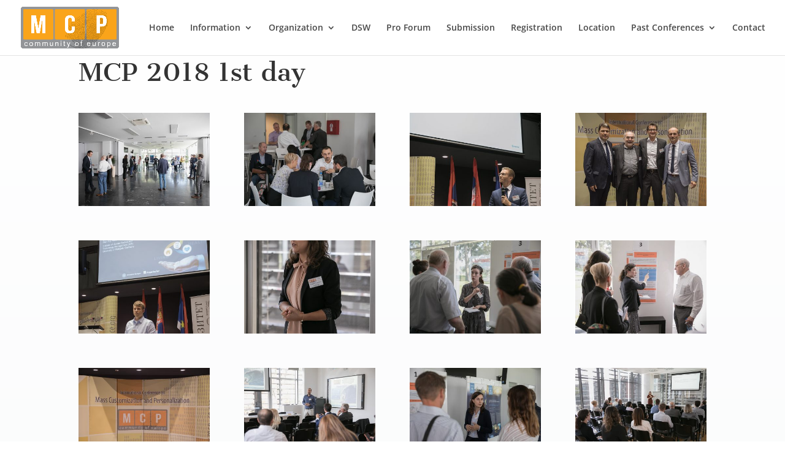

--- FILE ---
content_type: text/html; charset=UTF-8
request_url: https://mcp-ce.org/gallery-2018/
body_size: 33693
content:
<!DOCTYPE html>
<html lang="en-US">
<head>
<meta charset="UTF-8" />
<meta http-equiv="X-UA-Compatible" content="IE=edge">
<link rel="pingback" href="https://mcp-ce.org/xmlrpc.php" />
<script type="text/javascript">
document.documentElement.className = 'js';
</script>
<title>Gallery-2018 | MCP-CE International Conference on Mass Customization and Personalization – Community of Europe</title>
<link rel="preconnect" href="https://fonts.gstatic.com" crossorigin /><style id="et-divi-open-sans-inline-css">/* Original: https://fonts.googleapis.com/css?family=Open+Sans:300italic,400italic,600italic,700italic,800italic,400,300,600,700,800&#038;subset=cyrillic,cyrillic-ext,greek,greek-ext,hebrew,latin,latin-ext,vietnamese&#038;display=swap *//* User Agent: Mozilla/5.0 (Unknown; Linux x86_64) AppleWebKit/538.1 (KHTML, like Gecko) Safari/538.1 Daum/4.1 */@font-face {font-family: 'Open Sans';font-style: italic;font-weight: 300;font-stretch: normal;font-display: swap;src: url(https://fonts.gstatic.com/s/opensans/v44/memQYaGs126MiZpBA-UFUIcVXSCEkx2cmqvXlWq8tWZ0Pw86hd0Rk5hkaVc.ttf) format('truetype');}@font-face {font-family: 'Open Sans';font-style: italic;font-weight: 400;font-stretch: normal;font-display: swap;src: url(https://fonts.gstatic.com/s/opensans/v44/memQYaGs126MiZpBA-UFUIcVXSCEkx2cmqvXlWq8tWZ0Pw86hd0Rk8ZkaVc.ttf) format('truetype');}@font-face {font-family: 'Open Sans';font-style: italic;font-weight: 600;font-stretch: normal;font-display: swap;src: url(https://fonts.gstatic.com/s/opensans/v44/memQYaGs126MiZpBA-UFUIcVXSCEkx2cmqvXlWq8tWZ0Pw86hd0RkxhjaVc.ttf) format('truetype');}@font-face {font-family: 'Open Sans';font-style: italic;font-weight: 700;font-stretch: normal;font-display: swap;src: url(https://fonts.gstatic.com/s/opensans/v44/memQYaGs126MiZpBA-UFUIcVXSCEkx2cmqvXlWq8tWZ0Pw86hd0RkyFjaVc.ttf) format('truetype');}@font-face {font-family: 'Open Sans';font-style: italic;font-weight: 800;font-stretch: normal;font-display: swap;src: url(https://fonts.gstatic.com/s/opensans/v44/memQYaGs126MiZpBA-UFUIcVXSCEkx2cmqvXlWq8tWZ0Pw86hd0Rk0ZjaVc.ttf) format('truetype');}@font-face {font-family: 'Open Sans';font-style: normal;font-weight: 300;font-stretch: normal;font-display: swap;src: url(https://fonts.gstatic.com/s/opensans/v44/memSYaGs126MiZpBA-UvWbX2vVnXBbObj2OVZyOOSr4dVJWUgsiH0C4n.ttf) format('truetype');}@font-face {font-family: 'Open Sans';font-style: normal;font-weight: 400;font-stretch: normal;font-display: swap;src: url(https://fonts.gstatic.com/s/opensans/v44/memSYaGs126MiZpBA-UvWbX2vVnXBbObj2OVZyOOSr4dVJWUgsjZ0C4n.ttf) format('truetype');}@font-face {font-family: 'Open Sans';font-style: normal;font-weight: 600;font-stretch: normal;font-display: swap;src: url(https://fonts.gstatic.com/s/opensans/v44/memSYaGs126MiZpBA-UvWbX2vVnXBbObj2OVZyOOSr4dVJWUgsgH1y4n.ttf) format('truetype');}@font-face {font-family: 'Open Sans';font-style: normal;font-weight: 700;font-stretch: normal;font-display: swap;src: url(https://fonts.gstatic.com/s/opensans/v44/memSYaGs126MiZpBA-UvWbX2vVnXBbObj2OVZyOOSr4dVJWUgsg-1y4n.ttf) format('truetype');}@font-face {font-family: 'Open Sans';font-style: normal;font-weight: 800;font-stretch: normal;font-display: swap;src: url(https://fonts.gstatic.com/s/opensans/v44/memSYaGs126MiZpBA-UvWbX2vVnXBbObj2OVZyOOSr4dVJWUgshZ1y4n.ttf) format('truetype');}/* User Agent: Mozilla/5.0 (Windows NT 6.1; WOW64; rv:27.0) Gecko/20100101 Firefox/27.0 */@font-face {font-family: 'Open Sans';font-style: italic;font-weight: 300;font-stretch: normal;font-display: swap;src: url(https://fonts.gstatic.com/l/font?kit=memQYaGs126MiZpBA-UFUIcVXSCEkx2cmqvXlWq8tWZ0Pw86hd0Rk5hkaVQ&skey=743457fe2cc29280&v=v44) format('woff');}@font-face {font-family: 'Open Sans';font-style: italic;font-weight: 400;font-stretch: normal;font-display: swap;src: url(https://fonts.gstatic.com/l/font?kit=memQYaGs126MiZpBA-UFUIcVXSCEkx2cmqvXlWq8tWZ0Pw86hd0Rk8ZkaVQ&skey=743457fe2cc29280&v=v44) format('woff');}@font-face {font-family: 'Open Sans';font-style: italic;font-weight: 600;font-stretch: normal;font-display: swap;src: url(https://fonts.gstatic.com/l/font?kit=memQYaGs126MiZpBA-UFUIcVXSCEkx2cmqvXlWq8tWZ0Pw86hd0RkxhjaVQ&skey=743457fe2cc29280&v=v44) format('woff');}@font-face {font-family: 'Open Sans';font-style: italic;font-weight: 700;font-stretch: normal;font-display: swap;src: url(https://fonts.gstatic.com/l/font?kit=memQYaGs126MiZpBA-UFUIcVXSCEkx2cmqvXlWq8tWZ0Pw86hd0RkyFjaVQ&skey=743457fe2cc29280&v=v44) format('woff');}@font-face {font-family: 'Open Sans';font-style: italic;font-weight: 800;font-stretch: normal;font-display: swap;src: url(https://fonts.gstatic.com/l/font?kit=memQYaGs126MiZpBA-UFUIcVXSCEkx2cmqvXlWq8tWZ0Pw86hd0Rk0ZjaVQ&skey=743457fe2cc29280&v=v44) format('woff');}@font-face {font-family: 'Open Sans';font-style: normal;font-weight: 300;font-stretch: normal;font-display: swap;src: url(https://fonts.gstatic.com/l/font?kit=memSYaGs126MiZpBA-UvWbX2vVnXBbObj2OVZyOOSr4dVJWUgsiH0C4k&skey=62c1cbfccc78b4b2&v=v44) format('woff');}@font-face {font-family: 'Open Sans';font-style: normal;font-weight: 400;font-stretch: normal;font-display: swap;src: url(https://fonts.gstatic.com/l/font?kit=memSYaGs126MiZpBA-UvWbX2vVnXBbObj2OVZyOOSr4dVJWUgsjZ0C4k&skey=62c1cbfccc78b4b2&v=v44) format('woff');}@font-face {font-family: 'Open Sans';font-style: normal;font-weight: 600;font-stretch: normal;font-display: swap;src: url(https://fonts.gstatic.com/l/font?kit=memSYaGs126MiZpBA-UvWbX2vVnXBbObj2OVZyOOSr4dVJWUgsgH1y4k&skey=62c1cbfccc78b4b2&v=v44) format('woff');}@font-face {font-family: 'Open Sans';font-style: normal;font-weight: 700;font-stretch: normal;font-display: swap;src: url(https://fonts.gstatic.com/l/font?kit=memSYaGs126MiZpBA-UvWbX2vVnXBbObj2OVZyOOSr4dVJWUgsg-1y4k&skey=62c1cbfccc78b4b2&v=v44) format('woff');}@font-face {font-family: 'Open Sans';font-style: normal;font-weight: 800;font-stretch: normal;font-display: swap;src: url(https://fonts.gstatic.com/l/font?kit=memSYaGs126MiZpBA-UvWbX2vVnXBbObj2OVZyOOSr4dVJWUgshZ1y4k&skey=62c1cbfccc78b4b2&v=v44) format('woff');}/* User Agent: Mozilla/5.0 (Windows NT 6.3; rv:39.0) Gecko/20100101 Firefox/39.0 */@font-face {font-family: 'Open Sans';font-style: italic;font-weight: 300;font-stretch: normal;font-display: swap;src: url(https://fonts.gstatic.com/s/opensans/v44/memQYaGs126MiZpBA-UFUIcVXSCEkx2cmqvXlWq8tWZ0Pw86hd0Rk5hkaVI.woff2) format('woff2');}@font-face {font-family: 'Open Sans';font-style: italic;font-weight: 400;font-stretch: normal;font-display: swap;src: url(https://fonts.gstatic.com/s/opensans/v44/memQYaGs126MiZpBA-UFUIcVXSCEkx2cmqvXlWq8tWZ0Pw86hd0Rk8ZkaVI.woff2) format('woff2');}@font-face {font-family: 'Open Sans';font-style: italic;font-weight: 600;font-stretch: normal;font-display: swap;src: url(https://fonts.gstatic.com/s/opensans/v44/memQYaGs126MiZpBA-UFUIcVXSCEkx2cmqvXlWq8tWZ0Pw86hd0RkxhjaVI.woff2) format('woff2');}@font-face {font-family: 'Open Sans';font-style: italic;font-weight: 700;font-stretch: normal;font-display: swap;src: url(https://fonts.gstatic.com/s/opensans/v44/memQYaGs126MiZpBA-UFUIcVXSCEkx2cmqvXlWq8tWZ0Pw86hd0RkyFjaVI.woff2) format('woff2');}@font-face {font-family: 'Open Sans';font-style: italic;font-weight: 800;font-stretch: normal;font-display: swap;src: url(https://fonts.gstatic.com/s/opensans/v44/memQYaGs126MiZpBA-UFUIcVXSCEkx2cmqvXlWq8tWZ0Pw86hd0Rk0ZjaVI.woff2) format('woff2');}@font-face {font-family: 'Open Sans';font-style: normal;font-weight: 300;font-stretch: normal;font-display: swap;src: url(https://fonts.gstatic.com/s/opensans/v44/memSYaGs126MiZpBA-UvWbX2vVnXBbObj2OVZyOOSr4dVJWUgsiH0C4i.woff2) format('woff2');}@font-face {font-family: 'Open Sans';font-style: normal;font-weight: 400;font-stretch: normal;font-display: swap;src: url(https://fonts.gstatic.com/s/opensans/v44/memSYaGs126MiZpBA-UvWbX2vVnXBbObj2OVZyOOSr4dVJWUgsjZ0C4i.woff2) format('woff2');}@font-face {font-family: 'Open Sans';font-style: normal;font-weight: 600;font-stretch: normal;font-display: swap;src: url(https://fonts.gstatic.com/s/opensans/v44/memSYaGs126MiZpBA-UvWbX2vVnXBbObj2OVZyOOSr4dVJWUgsgH1y4i.woff2) format('woff2');}@font-face {font-family: 'Open Sans';font-style: normal;font-weight: 700;font-stretch: normal;font-display: swap;src: url(https://fonts.gstatic.com/s/opensans/v44/memSYaGs126MiZpBA-UvWbX2vVnXBbObj2OVZyOOSr4dVJWUgsg-1y4i.woff2) format('woff2');}@font-face {font-family: 'Open Sans';font-style: normal;font-weight: 800;font-stretch: normal;font-display: swap;src: url(https://fonts.gstatic.com/s/opensans/v44/memSYaGs126MiZpBA-UvWbX2vVnXBbObj2OVZyOOSr4dVJWUgshZ1y4i.woff2) format('woff2');}</style><meta name='robots' content='max-image-preview:large' />
<script type="text/javascript">
let jqueryParams=[],jQuery=function(r){return jqueryParams=[...jqueryParams,r],jQuery},$=function(r){return jqueryParams=[...jqueryParams,r],$};window.jQuery=jQuery,window.$=jQuery;let customHeadScripts=!1;jQuery.fn=jQuery.prototype={},$.fn=jQuery.prototype={},jQuery.noConflict=function(r){if(window.jQuery)return jQuery=window.jQuery,$=window.jQuery,customHeadScripts=!0,jQuery.noConflict},jQuery.ready=function(r){jqueryParams=[...jqueryParams,r]},$.ready=function(r){jqueryParams=[...jqueryParams,r]},jQuery.load=function(r){jqueryParams=[...jqueryParams,r]},$.load=function(r){jqueryParams=[...jqueryParams,r]},jQuery.fn.ready=function(r){jqueryParams=[...jqueryParams,r]},$.fn.ready=function(r){jqueryParams=[...jqueryParams,r]};</script><link rel="alternate" type="application/rss+xml" title="MCP-CE International Conference on Mass Customization and Personalization – Community of Europe &raquo; Feed" href="https://mcp-ce.org/feed/" />
<link rel="alternate" type="application/rss+xml" title="MCP-CE International Conference on Mass Customization and Personalization – Community of Europe &raquo; Comments Feed" href="https://mcp-ce.org/comments/feed/" />
<link rel="alternate" title="oEmbed (JSON)" type="application/json+oembed" href="https://mcp-ce.org/wp-json/oembed/1.0/embed?url=https%3A%2F%2Fmcp-ce.org%2Fgallery-2018%2F" />
<link rel="alternate" title="oEmbed (XML)" type="text/xml+oembed" href="https://mcp-ce.org/wp-json/oembed/1.0/embed?url=https%3A%2F%2Fmcp-ce.org%2Fgallery-2018%2F&#038;format=xml" />
<meta content="Divi v.4.27.5" name="generator"/><!-- <link rel='stylesheet' id='contact-form-7-css' href='https://mcp-ce.org/wp-content/plugins/contact-form-7/includes/css/styles.css?ver=6.1.3' type='text/css' media='all' /> -->
<link rel="stylesheet" type="text/css" href="//mcp-ce.org/wp-content/cache/wpfc-minified/8igl0fkw/i0pew.css" media="all"/>
<style id='wpt-divi-forms-free-inline-css-inline-css' type='text/css'>
.wpt-divi-forms .et_pb_row{padding-bottom: 0;padding-top: 0;}
/*# sourceURL=wpt-divi-forms-free-inline-css-inline-css */
</style>
<style id='divi-style-inline-inline-css' type='text/css'>
/*!
Theme Name: Divi
Theme URI: http://www.elegantthemes.com/gallery/divi/
Version: 4.27.5
Description: Smart. Flexible. Beautiful. Divi is the most powerful theme in our collection.
Author: Elegant Themes
Author URI: http://www.elegantthemes.com
License: GNU General Public License v2
License URI: http://www.gnu.org/licenses/gpl-2.0.html
*/
a,abbr,acronym,address,applet,b,big,blockquote,body,center,cite,code,dd,del,dfn,div,dl,dt,em,fieldset,font,form,h1,h2,h3,h4,h5,h6,html,i,iframe,img,ins,kbd,label,legend,li,object,ol,p,pre,q,s,samp,small,span,strike,strong,sub,sup,tt,u,ul,var{margin:0;padding:0;border:0;outline:0;font-size:100%;-ms-text-size-adjust:100%;-webkit-text-size-adjust:100%;vertical-align:baseline;background:transparent}body{line-height:1}ol,ul{list-style:none}blockquote,q{quotes:none}blockquote:after,blockquote:before,q:after,q:before{content:"";content:none}blockquote{margin:20px 0 30px;border-left:5px solid;padding-left:20px}:focus{outline:0}del{text-decoration:line-through}pre{overflow:auto;padding:10px}figure{margin:0}table{border-collapse:collapse;border-spacing:0}article,aside,footer,header,hgroup,nav,section{display:block}body{font-family:Open Sans,Arial,sans-serif;font-size:14px;color:#666;background-color:#fff;line-height:1.7em;font-weight:500;-webkit-font-smoothing:antialiased;-moz-osx-font-smoothing:grayscale}body.page-template-page-template-blank-php #page-container{padding-top:0!important}body.et_cover_background{background-size:cover!important;background-position:top!important;background-repeat:no-repeat!important;background-attachment:fixed}a{color:#2ea3f2}a,a:hover{text-decoration:none}p{padding-bottom:1em}p:not(.has-background):last-of-type{padding-bottom:0}p.et_normal_padding{padding-bottom:1em}strong{font-weight:700}cite,em,i{font-style:italic}code,pre{font-family:Courier New,monospace;margin-bottom:10px}ins{text-decoration:none}sub,sup{height:0;line-height:1;position:relative;vertical-align:baseline}sup{bottom:.8em}sub{top:.3em}dl{margin:0 0 1.5em}dl dt{font-weight:700}dd{margin-left:1.5em}blockquote p{padding-bottom:0}embed,iframe,object,video{max-width:100%}h1,h2,h3,h4,h5,h6{color:#333;padding-bottom:10px;line-height:1em;font-weight:500}h1 a,h2 a,h3 a,h4 a,h5 a,h6 a{color:inherit}h1{font-size:30px}h2{font-size:26px}h3{font-size:22px}h4{font-size:18px}h5{font-size:16px}h6{font-size:14px}input{-webkit-appearance:none}input[type=checkbox]{-webkit-appearance:checkbox}input[type=radio]{-webkit-appearance:radio}input.text,input.title,input[type=email],input[type=password],input[type=tel],input[type=text],select,textarea{background-color:#fff;border:1px solid #bbb;padding:2px;color:#4e4e4e}input.text:focus,input.title:focus,input[type=text]:focus,select:focus,textarea:focus{border-color:#2d3940;color:#3e3e3e}input.text,input.title,input[type=text],select,textarea{margin:0}textarea{padding:4px}button,input,select,textarea{font-family:inherit}img{max-width:100%;height:auto}.clear{clear:both}br.clear{margin:0;padding:0}.pagination{clear:both}#et_search_icon:hover,.et-social-icon a:hover,.et_password_protected_form .et_submit_button,.form-submit .et_pb_buttontton.alt.disabled,.nav-single a,.posted_in a{color:#2ea3f2}.et-search-form,blockquote{border-color:#2ea3f2}#main-content{background-color:#fff}.container{width:80%;max-width:1080px;margin:auto;position:relative}body:not(.et-tb) #main-content .container,body:not(.et-tb-has-header) #main-content .container{padding-top:58px}.et_full_width_page #main-content .container:before{display:none}.main_title{margin-bottom:20px}.et_password_protected_form .et_submit_button:hover,.form-submit .et_pb_button:hover{background:rgba(0,0,0,.05)}.et_button_icon_visible .et_pb_button{padding-right:2em;padding-left:.7em}.et_button_icon_visible .et_pb_button:after{opacity:1;margin-left:0}.et_button_left .et_pb_button:hover:after{left:.15em}.et_button_left .et_pb_button:after{margin-left:0;left:1em}.et_button_icon_visible.et_button_left .et_pb_button,.et_button_left .et_pb_button:hover,.et_button_left .et_pb_module .et_pb_button:hover{padding-left:2em;padding-right:.7em}.et_button_icon_visible.et_button_left .et_pb_button:after,.et_button_left .et_pb_button:hover:after{left:.15em}.et_password_protected_form .et_submit_button:hover,.form-submit .et_pb_button:hover{padding:.3em 1em}.et_button_no_icon .et_pb_button:after{display:none}.et_button_no_icon.et_button_icon_visible.et_button_left .et_pb_button,.et_button_no_icon.et_button_left .et_pb_button:hover,.et_button_no_icon .et_pb_button,.et_button_no_icon .et_pb_button:hover{padding:.3em 1em!important}.et_button_custom_icon .et_pb_button:after{line-height:1.7em}.et_button_custom_icon.et_button_icon_visible .et_pb_button:after,.et_button_custom_icon .et_pb_button:hover:after{margin-left:.3em}#left-area .post_format-post-format-gallery .wp-block-gallery:first-of-type{padding:0;margin-bottom:-16px}.entry-content table:not(.variations){border:1px solid #eee;margin:0 0 15px;text-align:left;width:100%}.entry-content thead th,.entry-content tr th{color:#555;font-weight:700;padding:9px 24px}.entry-content tr td{border-top:1px solid #eee;padding:6px 24px}#left-area ul,.entry-content ul,.et-l--body ul,.et-l--footer ul,.et-l--header ul{list-style-type:disc;padding:0 0 23px 1em;line-height:26px}#left-area ol,.entry-content ol,.et-l--body ol,.et-l--footer ol,.et-l--header ol{list-style-type:decimal;list-style-position:inside;padding:0 0 23px;line-height:26px}#left-area ul li ul,.entry-content ul li ol{padding:2px 0 2px 20px}#left-area ol li ul,.entry-content ol li ol,.et-l--body ol li ol,.et-l--footer ol li ol,.et-l--header ol li ol{padding:2px 0 2px 35px}#left-area ul.wp-block-gallery{display:-webkit-box;display:-ms-flexbox;display:flex;-ms-flex-wrap:wrap;flex-wrap:wrap;list-style-type:none;padding:0}#left-area ul.products{padding:0!important;line-height:1.7!important;list-style:none!important}.gallery-item a{display:block}.gallery-caption,.gallery-item a{width:90%}#wpadminbar{z-index:100001}#left-area .post-meta{font-size:14px;padding-bottom:15px}#left-area .post-meta a{text-decoration:none;color:#666}#left-area .et_featured_image{padding-bottom:7px}.single .post{padding-bottom:25px}body.single .et_audio_content{margin-bottom:-6px}.nav-single a{text-decoration:none;color:#2ea3f2;font-size:14px;font-weight:400}.nav-previous{float:left}.nav-next{float:right}.et_password_protected_form p input{background-color:#eee;border:none!important;width:100%!important;border-radius:0!important;font-size:14px;color:#999!important;padding:16px!important;-webkit-box-sizing:border-box;box-sizing:border-box}.et_password_protected_form label{display:none}.et_password_protected_form .et_submit_button{font-family:inherit;display:block;float:right;margin:8px auto 0;cursor:pointer}.post-password-required p.nocomments.container{max-width:100%}.post-password-required p.nocomments.container:before{display:none}.aligncenter,div.post .new-post .aligncenter{display:block;margin-left:auto;margin-right:auto}.wp-caption{border:1px solid #ddd;text-align:center;background-color:#f3f3f3;margin-bottom:10px;max-width:96%;padding:8px}.wp-caption.alignleft{margin:0 30px 20px 0}.wp-caption.alignright{margin:0 0 20px 30px}.wp-caption img{margin:0;padding:0;border:0}.wp-caption p.wp-caption-text{font-size:12px;padding:0 4px 5px;margin:0}.alignright{float:right}.alignleft{float:left}img.alignleft{display:inline;float:left;margin-right:15px}img.alignright{display:inline;float:right;margin-left:15px}.page.et_pb_pagebuilder_layout #main-content{background-color:transparent}body #main-content .et_builder_inner_content>h1,body #main-content .et_builder_inner_content>h2,body #main-content .et_builder_inner_content>h3,body #main-content .et_builder_inner_content>h4,body #main-content .et_builder_inner_content>h5,body #main-content .et_builder_inner_content>h6{line-height:1.4em}body #main-content .et_builder_inner_content>p{line-height:1.7em}.wp-block-pullquote{margin:20px 0 30px}.wp-block-pullquote.has-background blockquote{border-left:none}.wp-block-group.has-background{padding:1.5em 1.5em .5em}@media (min-width:981px){#left-area{width:79.125%;padding-bottom:23px}#main-content .container:before{content:"";position:absolute;top:0;height:100%;width:1px;background-color:#e2e2e2}.et_full_width_page #left-area,.et_no_sidebar #left-area{float:none;width:100%!important}.et_full_width_page #left-area{padding-bottom:0}.et_no_sidebar #main-content .container:before{display:none}}@media (max-width:980px){#page-container{padding-top:80px}.et-tb #page-container,.et-tb-has-header #page-container{padding-top:0!important}#left-area,#sidebar{width:100%!important}#main-content .container:before{display:none!important}.et_full_width_page .et_gallery_item:nth-child(4n+1){clear:none}}@media print{#page-container{padding-top:0!important}}#wp-admin-bar-et-use-visual-builder a:before{font-family:ETmodules!important;content:"\e625";font-size:30px!important;width:28px;margin-top:-3px;color:#974df3!important}#wp-admin-bar-et-use-visual-builder:hover a:before{color:#fff!important}#wp-admin-bar-et-use-visual-builder:hover a,#wp-admin-bar-et-use-visual-builder a:hover{transition:background-color .5s ease;-webkit-transition:background-color .5s ease;-moz-transition:background-color .5s ease;background-color:#7e3bd0!important;color:#fff!important}* html .clearfix,:first-child+html .clearfix{zoom:1}.iphone .et_pb_section_video_bg video::-webkit-media-controls-start-playback-button{display:none!important;-webkit-appearance:none}.et_mobile_device .et_pb_section_parallax .et_pb_parallax_css{background-attachment:scroll}.et-social-facebook a.icon:before{content:"\e093"}.et-social-twitter a.icon:before{content:"\e094"}.et-social-google-plus a.icon:before{content:"\e096"}.et-social-instagram a.icon:before{content:"\e09a"}.et-social-rss a.icon:before{content:"\e09e"}.ai1ec-single-event:after{content:" ";display:table;clear:both}.evcal_event_details .evcal_evdata_cell .eventon_details_shading_bot.eventon_details_shading_bot{z-index:3}.wp-block-divi-layout{margin-bottom:1em}*{-webkit-box-sizing:border-box;box-sizing:border-box}#et-info-email:before,#et-info-phone:before,#et_search_icon:before,.comment-reply-link:after,.et-cart-info span:before,.et-pb-arrow-next:before,.et-pb-arrow-prev:before,.et-social-icon a:before,.et_audio_container .mejs-playpause-button button:before,.et_audio_container .mejs-volume-button button:before,.et_overlay:before,.et_password_protected_form .et_submit_button:after,.et_pb_button:after,.et_pb_contact_reset:after,.et_pb_contact_submit:after,.et_pb_font_icon:before,.et_pb_newsletter_button:after,.et_pb_pricing_table_button:after,.et_pb_promo_button:after,.et_pb_testimonial:before,.et_pb_toggle_title:before,.form-submit .et_pb_button:after,.mobile_menu_bar:before,a.et_pb_more_button:after{font-family:ETmodules!important;speak:none;font-style:normal;font-weight:400;-webkit-font-feature-settings:normal;font-feature-settings:normal;font-variant:normal;text-transform:none;line-height:1;-webkit-font-smoothing:antialiased;-moz-osx-font-smoothing:grayscale;text-shadow:0 0;direction:ltr}.et-pb-icon,.et_pb_custom_button_icon.et_pb_button:after,.et_pb_login .et_pb_custom_button_icon.et_pb_button:after,.et_pb_woo_custom_button_icon .button.et_pb_custom_button_icon.et_pb_button:after,.et_pb_woo_custom_button_icon .button.et_pb_custom_button_icon.et_pb_button:hover:after{content:attr(data-icon)}.et-pb-icon{font-family:ETmodules;speak:none;font-weight:400;-webkit-font-feature-settings:normal;font-feature-settings:normal;font-variant:normal;text-transform:none;line-height:1;-webkit-font-smoothing:antialiased;font-size:96px;font-style:normal;display:inline-block;-webkit-box-sizing:border-box;box-sizing:border-box;direction:ltr}#et-ajax-saving{display:none;-webkit-transition:background .3s,-webkit-box-shadow .3s;transition:background .3s,-webkit-box-shadow .3s;transition:background .3s,box-shadow .3s;transition:background .3s,box-shadow .3s,-webkit-box-shadow .3s;-webkit-box-shadow:rgba(0,139,219,.247059) 0 0 60px;box-shadow:0 0 60px rgba(0,139,219,.247059);position:fixed;top:50%;left:50%;width:50px;height:50px;background:#fff;border-radius:50px;margin:-25px 0 0 -25px;z-index:999999;text-align:center}#et-ajax-saving img{margin:9px}.et-safe-mode-indicator,.et-safe-mode-indicator:focus,.et-safe-mode-indicator:hover{-webkit-box-shadow:0 5px 10px rgba(41,196,169,.15);box-shadow:0 5px 10px rgba(41,196,169,.15);background:#29c4a9;color:#fff;font-size:14px;font-weight:600;padding:12px;line-height:16px;border-radius:3px;position:fixed;bottom:30px;right:30px;z-index:999999;text-decoration:none;font-family:Open Sans,sans-serif;-webkit-font-smoothing:antialiased;-moz-osx-font-smoothing:grayscale}.et_pb_button{font-size:20px;font-weight:500;padding:.3em 1em;line-height:1.7em!important;background-color:transparent;background-size:cover;background-position:50%;background-repeat:no-repeat;border:2px solid;border-radius:3px;-webkit-transition-duration:.2s;transition-duration:.2s;-webkit-transition-property:all!important;transition-property:all!important}.et_pb_button,.et_pb_button_inner{position:relative}.et_pb_button:hover,.et_pb_module .et_pb_button:hover{border:2px solid transparent;padding:.3em 2em .3em .7em}.et_pb_button:hover{background-color:hsla(0,0%,100%,.2)}.et_pb_bg_layout_light.et_pb_button:hover,.et_pb_bg_layout_light .et_pb_button:hover{background-color:rgba(0,0,0,.05)}.et_pb_button:after,.et_pb_button:before{font-size:32px;line-height:1em;content:"\35";opacity:0;position:absolute;margin-left:-1em;-webkit-transition:all .2s;transition:all .2s;text-transform:none;-webkit-font-feature-settings:"kern" off;font-feature-settings:"kern" off;font-variant:none;font-style:normal;font-weight:400;text-shadow:none}.et_pb_button.et_hover_enabled:hover:after,.et_pb_button.et_pb_hovered:hover:after{-webkit-transition:none!important;transition:none!important}.et_pb_button:before{display:none}.et_pb_button:hover:after{opacity:1;margin-left:0}.et_pb_column_1_3 h1,.et_pb_column_1_4 h1,.et_pb_column_1_5 h1,.et_pb_column_1_6 h1,.et_pb_column_2_5 h1{font-size:26px}.et_pb_column_1_3 h2,.et_pb_column_1_4 h2,.et_pb_column_1_5 h2,.et_pb_column_1_6 h2,.et_pb_column_2_5 h2{font-size:23px}.et_pb_column_1_3 h3,.et_pb_column_1_4 h3,.et_pb_column_1_5 h3,.et_pb_column_1_6 h3,.et_pb_column_2_5 h3{font-size:20px}.et_pb_column_1_3 h4,.et_pb_column_1_4 h4,.et_pb_column_1_5 h4,.et_pb_column_1_6 h4,.et_pb_column_2_5 h4{font-size:18px}.et_pb_column_1_3 h5,.et_pb_column_1_4 h5,.et_pb_column_1_5 h5,.et_pb_column_1_6 h5,.et_pb_column_2_5 h5{font-size:16px}.et_pb_column_1_3 h6,.et_pb_column_1_4 h6,.et_pb_column_1_5 h6,.et_pb_column_1_6 h6,.et_pb_column_2_5 h6{font-size:15px}.et_pb_bg_layout_dark,.et_pb_bg_layout_dark h1,.et_pb_bg_layout_dark h2,.et_pb_bg_layout_dark h3,.et_pb_bg_layout_dark h4,.et_pb_bg_layout_dark h5,.et_pb_bg_layout_dark h6{color:#fff!important}.et_pb_module.et_pb_text_align_left{text-align:left}.et_pb_module.et_pb_text_align_center{text-align:center}.et_pb_module.et_pb_text_align_right{text-align:right}.et_pb_module.et_pb_text_align_justified{text-align:justify}.clearfix:after{visibility:hidden;display:block;font-size:0;content:" ";clear:both;height:0}.et_pb_bg_layout_light .et_pb_more_button{color:#2ea3f2}.et_builder_inner_content{position:relative;z-index:1}header .et_builder_inner_content{z-index:2}.et_pb_css_mix_blend_mode_passthrough{mix-blend-mode:unset!important}.et_pb_image_container{margin:-20px -20px 29px}.et_pb_module_inner{position:relative}.et_hover_enabled_preview{z-index:2}.et_hover_enabled:hover{position:relative;z-index:2}.et_pb_all_tabs,.et_pb_module,.et_pb_posts_nav a,.et_pb_tab,.et_pb_with_background{position:relative;background-size:cover;background-position:50%;background-repeat:no-repeat}.et_pb_background_mask,.et_pb_background_pattern{bottom:0;left:0;position:absolute;right:0;top:0}.et_pb_background_mask{background-size:calc(100% + 2px) calc(100% + 2px);background-repeat:no-repeat;background-position:50%;overflow:hidden}.et_pb_background_pattern{background-position:0 0;background-repeat:repeat}.et_pb_with_border{position:relative;border:0 solid #333}.post-password-required .et_pb_row{padding:0;width:100%}.post-password-required .et_password_protected_form{min-height:0}body.et_pb_pagebuilder_layout.et_pb_show_title .post-password-required .et_password_protected_form h1,body:not(.et_pb_pagebuilder_layout) .post-password-required .et_password_protected_form h1{display:none}.et_pb_no_bg{padding:0!important}.et_overlay.et_pb_inline_icon:before,.et_pb_inline_icon:before{content:attr(data-icon)}.et_pb_more_button{color:inherit;text-shadow:none;text-decoration:none;display:inline-block;margin-top:20px}.et_parallax_bg_wrap{overflow:hidden;position:absolute;top:0;right:0;bottom:0;left:0}.et_parallax_bg{background-repeat:no-repeat;background-position:top;background-size:cover;position:absolute;bottom:0;left:0;width:100%;height:100%;display:block}.et_parallax_bg.et_parallax_bg__hover,.et_parallax_bg.et_parallax_bg_phone,.et_parallax_bg.et_parallax_bg_tablet,.et_parallax_gradient.et_parallax_gradient__hover,.et_parallax_gradient.et_parallax_gradient_phone,.et_parallax_gradient.et_parallax_gradient_tablet,.et_pb_section_parallax_hover:hover .et_parallax_bg:not(.et_parallax_bg__hover),.et_pb_section_parallax_hover:hover .et_parallax_gradient:not(.et_parallax_gradient__hover){display:none}.et_pb_section_parallax_hover:hover .et_parallax_bg.et_parallax_bg__hover,.et_pb_section_parallax_hover:hover .et_parallax_gradient.et_parallax_gradient__hover{display:block}.et_parallax_gradient{bottom:0;display:block;left:0;position:absolute;right:0;top:0}.et_pb_module.et_pb_section_parallax,.et_pb_posts_nav a.et_pb_section_parallax,.et_pb_tab.et_pb_section_parallax{position:relative}.et_pb_section_parallax .et_pb_parallax_css,.et_pb_slides .et_parallax_bg.et_pb_parallax_css{background-attachment:fixed}body.et-bfb .et_pb_section_parallax .et_pb_parallax_css,body.et-bfb .et_pb_slides .et_parallax_bg.et_pb_parallax_css{background-attachment:scroll;bottom:auto}.et_pb_section_parallax.et_pb_column .et_pb_module,.et_pb_section_parallax.et_pb_row .et_pb_column,.et_pb_section_parallax.et_pb_row .et_pb_module{z-index:9;position:relative}.et_pb_more_button:hover:after{opacity:1;margin-left:0}.et_pb_preload .et_pb_section_video_bg,.et_pb_preload>div{visibility:hidden}.et_pb_preload,.et_pb_section.et_pb_section_video.et_pb_preload{position:relative;background:#464646!important}.et_pb_preload:before{content:"";position:absolute;top:50%;left:50%;background:url(https://mcp-ce.org/wp-content/themes/Divi/includes/builder/styles/images/preloader.gif) no-repeat;border-radius:32px;width:32px;height:32px;margin:-16px 0 0 -16px}.box-shadow-overlay{position:absolute;top:0;left:0;width:100%;height:100%;z-index:10;pointer-events:none}.et_pb_section>.box-shadow-overlay~.et_pb_row{z-index:11}body.safari .section_has_divider{will-change:transform}.et_pb_row>.box-shadow-overlay{z-index:8}.has-box-shadow-overlay{position:relative}.et_clickable{cursor:pointer}.screen-reader-text{border:0;clip:rect(1px,1px,1px,1px);-webkit-clip-path:inset(50%);clip-path:inset(50%);height:1px;margin:-1px;overflow:hidden;padding:0;position:absolute!important;width:1px;word-wrap:normal!important}.et_multi_view_hidden,.et_multi_view_hidden_image{display:none!important}@keyframes multi-view-image-fade{0%{opacity:0}10%{opacity:.1}20%{opacity:.2}30%{opacity:.3}40%{opacity:.4}50%{opacity:.5}60%{opacity:.6}70%{opacity:.7}80%{opacity:.8}90%{opacity:.9}to{opacity:1}}.et_multi_view_image__loading{visibility:hidden}.et_multi_view_image__loaded{-webkit-animation:multi-view-image-fade .5s;animation:multi-view-image-fade .5s}#et-pb-motion-effects-offset-tracker{visibility:hidden!important;opacity:0;position:absolute;top:0;left:0}.et-pb-before-scroll-animation{opacity:0}header.et-l.et-l--header:after{clear:both;display:block;content:""}.et_pb_module{-webkit-animation-timing-function:linear;animation-timing-function:linear;-webkit-animation-duration:.2s;animation-duration:.2s}@-webkit-keyframes fadeBottom{0%{opacity:0;-webkit-transform:translateY(10%);transform:translateY(10%)}to{opacity:1;-webkit-transform:translateY(0);transform:translateY(0)}}@keyframes fadeBottom{0%{opacity:0;-webkit-transform:translateY(10%);transform:translateY(10%)}to{opacity:1;-webkit-transform:translateY(0);transform:translateY(0)}}@-webkit-keyframes fadeLeft{0%{opacity:0;-webkit-transform:translateX(-10%);transform:translateX(-10%)}to{opacity:1;-webkit-transform:translateX(0);transform:translateX(0)}}@keyframes fadeLeft{0%{opacity:0;-webkit-transform:translateX(-10%);transform:translateX(-10%)}to{opacity:1;-webkit-transform:translateX(0);transform:translateX(0)}}@-webkit-keyframes fadeRight{0%{opacity:0;-webkit-transform:translateX(10%);transform:translateX(10%)}to{opacity:1;-webkit-transform:translateX(0);transform:translateX(0)}}@keyframes fadeRight{0%{opacity:0;-webkit-transform:translateX(10%);transform:translateX(10%)}to{opacity:1;-webkit-transform:translateX(0);transform:translateX(0)}}@-webkit-keyframes fadeTop{0%{opacity:0;-webkit-transform:translateY(-10%);transform:translateY(-10%)}to{opacity:1;-webkit-transform:translateX(0);transform:translateX(0)}}@keyframes fadeTop{0%{opacity:0;-webkit-transform:translateY(-10%);transform:translateY(-10%)}to{opacity:1;-webkit-transform:translateX(0);transform:translateX(0)}}@-webkit-keyframes fadeIn{0%{opacity:0}to{opacity:1}}@keyframes fadeIn{0%{opacity:0}to{opacity:1}}.et-waypoint:not(.et_pb_counters){opacity:0}@media (min-width:981px){.et_pb_section.et_section_specialty div.et_pb_row .et_pb_column .et_pb_column .et_pb_module.et-last-child,.et_pb_section.et_section_specialty div.et_pb_row .et_pb_column .et_pb_column .et_pb_module:last-child,.et_pb_section.et_section_specialty div.et_pb_row .et_pb_column .et_pb_row_inner .et_pb_column .et_pb_module.et-last-child,.et_pb_section.et_section_specialty div.et_pb_row .et_pb_column .et_pb_row_inner .et_pb_column .et_pb_module:last-child,.et_pb_section div.et_pb_row .et_pb_column .et_pb_module.et-last-child,.et_pb_section div.et_pb_row .et_pb_column .et_pb_module:last-child{margin-bottom:0}}@media (max-width:980px){.et_overlay.et_pb_inline_icon_tablet:before,.et_pb_inline_icon_tablet:before{content:attr(data-icon-tablet)}.et_parallax_bg.et_parallax_bg_tablet_exist,.et_parallax_gradient.et_parallax_gradient_tablet_exist{display:none}.et_parallax_bg.et_parallax_bg_tablet,.et_parallax_gradient.et_parallax_gradient_tablet{display:block}.et_pb_column .et_pb_module{margin-bottom:30px}.et_pb_row .et_pb_column .et_pb_module.et-last-child,.et_pb_row .et_pb_column .et_pb_module:last-child,.et_section_specialty .et_pb_row .et_pb_column .et_pb_module.et-last-child,.et_section_specialty .et_pb_row .et_pb_column .et_pb_module:last-child{margin-bottom:0}.et_pb_more_button{display:inline-block!important}.et_pb_bg_layout_light_tablet.et_pb_button,.et_pb_bg_layout_light_tablet.et_pb_module.et_pb_button,.et_pb_bg_layout_light_tablet .et_pb_more_button{color:#2ea3f2}.et_pb_bg_layout_light_tablet .et_pb_forgot_password a{color:#666}.et_pb_bg_layout_light_tablet h1,.et_pb_bg_layout_light_tablet h2,.et_pb_bg_layout_light_tablet h3,.et_pb_bg_layout_light_tablet h4,.et_pb_bg_layout_light_tablet h5,.et_pb_bg_layout_light_tablet h6{color:#333!important}.et_pb_module .et_pb_bg_layout_light_tablet.et_pb_button{color:#2ea3f2!important}.et_pb_bg_layout_light_tablet{color:#666!important}.et_pb_bg_layout_dark_tablet,.et_pb_bg_layout_dark_tablet h1,.et_pb_bg_layout_dark_tablet h2,.et_pb_bg_layout_dark_tablet h3,.et_pb_bg_layout_dark_tablet h4,.et_pb_bg_layout_dark_tablet h5,.et_pb_bg_layout_dark_tablet h6{color:#fff!important}.et_pb_bg_layout_dark_tablet.et_pb_button,.et_pb_bg_layout_dark_tablet.et_pb_module.et_pb_button,.et_pb_bg_layout_dark_tablet .et_pb_more_button{color:inherit}.et_pb_bg_layout_dark_tablet .et_pb_forgot_password a{color:#fff}.et_pb_module.et_pb_text_align_left-tablet{text-align:left}.et_pb_module.et_pb_text_align_center-tablet{text-align:center}.et_pb_module.et_pb_text_align_right-tablet{text-align:right}.et_pb_module.et_pb_text_align_justified-tablet{text-align:justify}}@media (max-width:767px){.et_pb_more_button{display:inline-block!important}.et_overlay.et_pb_inline_icon_phone:before,.et_pb_inline_icon_phone:before{content:attr(data-icon-phone)}.et_parallax_bg.et_parallax_bg_phone_exist,.et_parallax_gradient.et_parallax_gradient_phone_exist{display:none}.et_parallax_bg.et_parallax_bg_phone,.et_parallax_gradient.et_parallax_gradient_phone{display:block}.et-hide-mobile{display:none!important}.et_pb_bg_layout_light_phone.et_pb_button,.et_pb_bg_layout_light_phone.et_pb_module.et_pb_button,.et_pb_bg_layout_light_phone .et_pb_more_button{color:#2ea3f2}.et_pb_bg_layout_light_phone .et_pb_forgot_password a{color:#666}.et_pb_bg_layout_light_phone h1,.et_pb_bg_layout_light_phone h2,.et_pb_bg_layout_light_phone h3,.et_pb_bg_layout_light_phone h4,.et_pb_bg_layout_light_phone h5,.et_pb_bg_layout_light_phone h6{color:#333!important}.et_pb_module .et_pb_bg_layout_light_phone.et_pb_button{color:#2ea3f2!important}.et_pb_bg_layout_light_phone{color:#666!important}.et_pb_bg_layout_dark_phone,.et_pb_bg_layout_dark_phone h1,.et_pb_bg_layout_dark_phone h2,.et_pb_bg_layout_dark_phone h3,.et_pb_bg_layout_dark_phone h4,.et_pb_bg_layout_dark_phone h5,.et_pb_bg_layout_dark_phone h6{color:#fff!important}.et_pb_bg_layout_dark_phone.et_pb_button,.et_pb_bg_layout_dark_phone.et_pb_module.et_pb_button,.et_pb_bg_layout_dark_phone .et_pb_more_button{color:inherit}.et_pb_module .et_pb_bg_layout_dark_phone.et_pb_button{color:#fff!important}.et_pb_bg_layout_dark_phone .et_pb_forgot_password a{color:#fff}.et_pb_module.et_pb_text_align_left-phone{text-align:left}.et_pb_module.et_pb_text_align_center-phone{text-align:center}.et_pb_module.et_pb_text_align_right-phone{text-align:right}.et_pb_module.et_pb_text_align_justified-phone{text-align:justify}}@media (max-width:479px){a.et_pb_more_button{display:block}}@media (min-width:768px) and (max-width:980px){[data-et-multi-view-load-tablet-hidden=true]:not(.et_multi_view_swapped){display:none!important}}@media (max-width:767px){[data-et-multi-view-load-phone-hidden=true]:not(.et_multi_view_swapped){display:none!important}}.et_pb_menu.et_pb_menu--style-inline_centered_logo .et_pb_menu__menu nav ul{-webkit-box-pack:center;-ms-flex-pack:center;justify-content:center}@-webkit-keyframes multi-view-image-fade{0%{-webkit-transform:scale(1);transform:scale(1);opacity:1}50%{-webkit-transform:scale(1.01);transform:scale(1.01);opacity:1}to{-webkit-transform:scale(1);transform:scale(1);opacity:1}}
/*# sourceURL=divi-style-inline-inline-css */
</style>
<style id='divi-dynamic-critical-inline-css' type='text/css'>
@font-face{font-family:ETmodules;font-display:block;src:url(//mcp-ce.org/wp-content/themes/Divi/core/admin/fonts/modules/all/modules.eot);src:url(//mcp-ce.org/wp-content/themes/Divi/core/admin/fonts/modules/all/modules.eot?#iefix) format("embedded-opentype"),url(//mcp-ce.org/wp-content/themes/Divi/core/admin/fonts/modules/all/modules.woff) format("woff"),url(//mcp-ce.org/wp-content/themes/Divi/core/admin/fonts/modules/all/modules.ttf) format("truetype"),url(//mcp-ce.org/wp-content/themes/Divi/core/admin/fonts/modules/all/modules.svg#ETmodules) format("svg");font-weight:400;font-style:normal}
@media (min-width:981px){.et_pb_gutters3 .et_pb_column,.et_pb_gutters3.et_pb_row .et_pb_column{margin-right:5.5%}.et_pb_gutters3 .et_pb_column_4_4,.et_pb_gutters3.et_pb_row .et_pb_column_4_4{width:100%}.et_pb_gutters3 .et_pb_column_4_4 .et_pb_module,.et_pb_gutters3.et_pb_row .et_pb_column_4_4 .et_pb_module{margin-bottom:2.75%}.et_pb_gutters3 .et_pb_column_3_4,.et_pb_gutters3.et_pb_row .et_pb_column_3_4{width:73.625%}.et_pb_gutters3 .et_pb_column_3_4 .et_pb_module,.et_pb_gutters3.et_pb_row .et_pb_column_3_4 .et_pb_module{margin-bottom:3.735%}.et_pb_gutters3 .et_pb_column_2_3,.et_pb_gutters3.et_pb_row .et_pb_column_2_3{width:64.833%}.et_pb_gutters3 .et_pb_column_2_3 .et_pb_module,.et_pb_gutters3.et_pb_row .et_pb_column_2_3 .et_pb_module{margin-bottom:4.242%}.et_pb_gutters3 .et_pb_column_3_5,.et_pb_gutters3.et_pb_row .et_pb_column_3_5{width:57.8%}.et_pb_gutters3 .et_pb_column_3_5 .et_pb_module,.et_pb_gutters3.et_pb_row .et_pb_column_3_5 .et_pb_module{margin-bottom:4.758%}.et_pb_gutters3 .et_pb_column_1_2,.et_pb_gutters3.et_pb_row .et_pb_column_1_2{width:47.25%}.et_pb_gutters3 .et_pb_column_1_2 .et_pb_module,.et_pb_gutters3.et_pb_row .et_pb_column_1_2 .et_pb_module{margin-bottom:5.82%}.et_pb_gutters3 .et_pb_column_2_5,.et_pb_gutters3.et_pb_row .et_pb_column_2_5{width:36.7%}.et_pb_gutters3 .et_pb_column_2_5 .et_pb_module,.et_pb_gutters3.et_pb_row .et_pb_column_2_5 .et_pb_module{margin-bottom:7.493%}.et_pb_gutters3 .et_pb_column_1_3,.et_pb_gutters3.et_pb_row .et_pb_column_1_3{width:29.6667%}.et_pb_gutters3 .et_pb_column_1_3 .et_pb_module,.et_pb_gutters3.et_pb_row .et_pb_column_1_3 .et_pb_module{margin-bottom:9.27%}.et_pb_gutters3 .et_pb_column_1_4,.et_pb_gutters3.et_pb_row .et_pb_column_1_4{width:20.875%}.et_pb_gutters3 .et_pb_column_1_4 .et_pb_module,.et_pb_gutters3.et_pb_row .et_pb_column_1_4 .et_pb_module{margin-bottom:13.174%}.et_pb_gutters3 .et_pb_column_1_5,.et_pb_gutters3.et_pb_row .et_pb_column_1_5{width:15.6%}.et_pb_gutters3 .et_pb_column_1_5 .et_pb_module,.et_pb_gutters3.et_pb_row .et_pb_column_1_5 .et_pb_module{margin-bottom:17.628%}.et_pb_gutters3 .et_pb_column_1_6,.et_pb_gutters3.et_pb_row .et_pb_column_1_6{width:12.0833%}.et_pb_gutters3 .et_pb_column_1_6 .et_pb_module,.et_pb_gutters3.et_pb_row .et_pb_column_1_6 .et_pb_module{margin-bottom:22.759%}.et_pb_gutters3 .et_full_width_page.woocommerce-page ul.products li.product{width:20.875%;margin-right:5.5%;margin-bottom:5.5%}.et_pb_gutters3.et_left_sidebar.woocommerce-page #main-content ul.products li.product,.et_pb_gutters3.et_right_sidebar.woocommerce-page #main-content ul.products li.product{width:28.353%;margin-right:7.47%}.et_pb_gutters3.et_left_sidebar.woocommerce-page #main-content ul.products.columns-1 li.product,.et_pb_gutters3.et_right_sidebar.woocommerce-page #main-content ul.products.columns-1 li.product{width:100%;margin-right:0}.et_pb_gutters3.et_left_sidebar.woocommerce-page #main-content ul.products.columns-2 li.product,.et_pb_gutters3.et_right_sidebar.woocommerce-page #main-content ul.products.columns-2 li.product{width:48%;margin-right:4%}.et_pb_gutters3.et_left_sidebar.woocommerce-page #main-content ul.products.columns-2 li:nth-child(2n+2),.et_pb_gutters3.et_right_sidebar.woocommerce-page #main-content ul.products.columns-2 li:nth-child(2n+2){margin-right:0}.et_pb_gutters3.et_left_sidebar.woocommerce-page #main-content ul.products.columns-2 li:nth-child(3n+1),.et_pb_gutters3.et_right_sidebar.woocommerce-page #main-content ul.products.columns-2 li:nth-child(3n+1){clear:none}}
@media (min-width:981px){.et_pb_gutters3 .et_pb_column .et_pb_blog_grid .column.size-1of1 .et_pb_post:last-child,.et_pb_gutters3 .et_pb_column .et_pb_blog_grid .column.size-1of2 .et_pb_post:last-child,.et_pb_gutters3 .et_pb_column .et_pb_blog_grid .column.size-1of3 .et_pb_post:last-child,.et_pb_gutters3.et_pb_row .et_pb_column .et_pb_blog_grid .column.size-1of1 .et_pb_post:last-child,.et_pb_gutters3.et_pb_row .et_pb_column .et_pb_blog_grid .column.size-1of2 .et_pb_post:last-child,.et_pb_gutters3.et_pb_row .et_pb_column .et_pb_blog_grid .column.size-1of3 .et_pb_post:last-child{margin-bottom:30px}.et_pb_gutters3 .et_pb_column_4_4 .et_pb_grid_item,.et_pb_gutters3 .et_pb_column_4_4 .et_pb_shop_grid .woocommerce ul.products li.product,.et_pb_gutters3 .et_pb_column_4_4 .et_pb_widget,.et_pb_gutters3.et_pb_row .et_pb_column_4_4 .et_pb_grid_item,.et_pb_gutters3.et_pb_row .et_pb_column_4_4 .et_pb_shop_grid .woocommerce ul.products li.product,.et_pb_gutters3.et_pb_row .et_pb_column_4_4 .et_pb_widget{width:20.875%;margin-right:5.5%;margin-bottom:5.5%}.et_pb_gutters3 .et_pb_column_4_4 .et_pb_blog_grid .column.size-1of3,.et_pb_gutters3.et_pb_row .et_pb_column_4_4 .et_pb_blog_grid .column.size-1of3{width:29.667%;margin-right:5.5%}.et_pb_gutters3 .et_pb_column_4_4 .et_pb_blog_grid .column.size-1of3 .et_pb_post,.et_pb_gutters3.et_pb_row .et_pb_column_4_4 .et_pb_blog_grid .column.size-1of3 .et_pb_post{margin-bottom:18.539%}.et_pb_gutters3 .et_pb_column_3_4 .et_pb_grid_item,.et_pb_gutters3 .et_pb_column_3_4 .et_pb_shop_grid .woocommerce ul.products li.product,.et_pb_gutters3 .et_pb_column_3_4 .et_pb_widget,.et_pb_gutters3.et_pb_row .et_pb_column_3_4 .et_pb_grid_item,.et_pb_gutters3.et_pb_row .et_pb_column_3_4 .et_pb_shop_grid .woocommerce ul.products li.product,.et_pb_gutters3.et_pb_row .et_pb_column_3_4 .et_pb_widget{width:28.353%;margin-right:7.47%;margin-bottom:7.47%}.et_pb_gutters3 .et_pb_column_3_4 .et_pb_blog_grid .column.size-1of2,.et_pb_gutters3.et_pb_row .et_pb_column_3_4 .et_pb_blog_grid .column.size-1of2{width:46.265%;margin-right:7.47%}.et_pb_gutters3 .et_pb_column_3_4 .et_pb_blog_grid .column.size-1of2 .et_pb_post,.et_pb_gutters3.et_pb_row .et_pb_column_3_4 .et_pb_blog_grid .column.size-1of2 .et_pb_post{margin-bottom:14.941%}.et_pb_gutters3 .et_pb_column_2_3 .et_pb_grid_item,.et_pb_gutters3 .et_pb_column_2_3 .et_pb_shop_grid .woocommerce ul.products li.product,.et_pb_gutters3 .et_pb_column_2_3 .et_pb_widget,.et_pb_gutters3.et_pb_row .et_pb_column_2_3 .et_pb_grid_item,.et_pb_gutters3.et_pb_row .et_pb_column_2_3 .et_pb_shop_grid .woocommerce ul.products li.product,.et_pb_gutters3.et_pb_row .et_pb_column_2_3 .et_pb_widget{width:45.758%;margin-right:8.483%;margin-bottom:8.483%}.et_pb_gutters3 .et_pb_column_2_3 .et_pb_blog_grid .column.size-1of2,.et_pb_gutters3.et_pb_row .et_pb_column_2_3 .et_pb_blog_grid .column.size-1of2{width:45.758%;margin-right:8.483%}.et_pb_gutters3 .et_pb_column_2_3 .et_pb_blog_grid .column.size-1of2 .et_pb_post,.et_pb_gutters3.et_pb_row .et_pb_column_2_3 .et_pb_blog_grid .column.size-1of2 .et_pb_post{margin-bottom:16.967%}.et_pb_gutters3 .et_pb_column_3_5 .et_pb_grid_item,.et_pb_gutters3 .et_pb_column_3_5 .et_pb_shop_grid .woocommerce ul.products li.product,.et_pb_gutters3 .et_pb_column_3_5 .et_pb_widget,.et_pb_gutters3.et_pb_row .et_pb_column_3_5 .et_pb_grid_item,.et_pb_gutters3.et_pb_row .et_pb_column_3_5 .et_pb_shop_grid .woocommerce ul.products li.product,.et_pb_gutters3.et_pb_row .et_pb_column_3_5 .et_pb_widget{width:45.242%;margin-right:9.516%;margin-bottom:9.516%}.et_pb_gutters3 .et_pb_column_3_5 .et_pb_blog_grid .column.size-1of1,.et_pb_gutters3.et_pb_row .et_pb_column_3_5 .et_pb_blog_grid .column.size-1of1{width:100%;margin-right:0}.et_pb_gutters3 .et_pb_column_3_5 .et_pb_blog_grid .column.size-1of1 .et_pb_post,.et_pb_gutters3.et_pb_row .et_pb_column_3_5 .et_pb_blog_grid .column.size-1of1 .et_pb_post{margin-bottom:9.516%}.et_pb_gutters3 .et_pb_column_1_2 .et_pb_grid_item,.et_pb_gutters3 .et_pb_column_1_2 .et_pb_shop_grid .woocommerce ul.products li.product,.et_pb_gutters3 .et_pb_column_1_2 .et_pb_widget,.et_pb_gutters3.et_pb_row .et_pb_column_1_2 .et_pb_grid_item,.et_pb_gutters3.et_pb_row .et_pb_column_1_2 .et_pb_shop_grid .woocommerce ul.products li.product,.et_pb_gutters3.et_pb_row .et_pb_column_1_2 .et_pb_widget{width:44.18%;margin-right:11.64%;margin-bottom:11.64%}.et_pb_gutters3 .et_pb_column_1_2 .et_pb_blog_grid .column.size-1of1,.et_pb_gutters3.et_pb_row .et_pb_column_1_2 .et_pb_blog_grid .column.size-1of1{width:100%;margin-right:0}.et_pb_gutters3 .et_pb_column_1_2 .et_pb_blog_grid .column.size-1of1 .et_pb_post,.et_pb_gutters3.et_pb_row .et_pb_column_1_2 .et_pb_blog_grid .column.size-1of1 .et_pb_post{margin-bottom:11.64%}.et_pb_gutters3 .et_pb_column_2_5 .et_pb_blog_grid .column.size-1of1 .et_pb_post,.et_pb_gutters3 .et_pb_column_2_5 .et_pb_grid_item,.et_pb_gutters3 .et_pb_column_2_5 .et_pb_shop_grid .woocommerce ul.products li.product,.et_pb_gutters3 .et_pb_column_2_5 .et_pb_widget,.et_pb_gutters3.et_pb_row .et_pb_column_2_5 .et_pb_blog_grid .column.size-1of1 .et_pb_post,.et_pb_gutters3.et_pb_row .et_pb_column_2_5 .et_pb_grid_item,.et_pb_gutters3.et_pb_row .et_pb_column_2_5 .et_pb_shop_grid .woocommerce ul.products li.product,.et_pb_gutters3.et_pb_row .et_pb_column_2_5 .et_pb_widget{width:100%;margin-bottom:14.986%}.et_pb_gutters3 .et_pb_column_1_3 .et_pb_blog_grid .column.size-1of1 .et_pb_post,.et_pb_gutters3 .et_pb_column_1_3 .et_pb_grid_item,.et_pb_gutters3 .et_pb_column_1_3 .et_pb_shop_grid .woocommerce ul.products li.product,.et_pb_gutters3 .et_pb_column_1_3 .et_pb_widget,.et_pb_gutters3.et_pb_row .et_pb_column_1_3 .et_pb_blog_grid .column.size-1of1 .et_pb_post,.et_pb_gutters3.et_pb_row .et_pb_column_1_3 .et_pb_grid_item,.et_pb_gutters3.et_pb_row .et_pb_column_1_3 .et_pb_shop_grid .woocommerce ul.products li.product,.et_pb_gutters3.et_pb_row .et_pb_column_1_3 .et_pb_widget{width:100%;margin-bottom:18.539%}.et_pb_gutters3 .et_pb_column_1_4 .et_pb_blog_grid .column.size-1of1 .et_pb_post,.et_pb_gutters3 .et_pb_column_1_4 .et_pb_grid_item,.et_pb_gutters3 .et_pb_column_1_4 .et_pb_shop_grid .woocommerce ul.products li.product,.et_pb_gutters3 .et_pb_column_1_4 .et_pb_widget,.et_pb_gutters3.et_pb_row .et_pb_column_1_4 .et_pb_blog_grid .column.size-1of1 .et_pb_post,.et_pb_gutters3.et_pb_row .et_pb_column_1_4 .et_pb_grid_item,.et_pb_gutters3.et_pb_row .et_pb_column_1_4 .et_pb_shop_grid .woocommerce ul.products li.product,.et_pb_gutters3.et_pb_row .et_pb_column_1_4 .et_pb_widget{width:100%;margin-bottom:26.347%}.et_pb_gutters3 .et_pb_column_1_5 .et_pb_blog_grid .column.size-1of1 .et_pb_post,.et_pb_gutters3 .et_pb_column_1_5 .et_pb_grid_item,.et_pb_gutters3 .et_pb_column_1_5 .et_pb_shop_grid .woocommerce ul.products li.product,.et_pb_gutters3 .et_pb_column_1_5 .et_pb_widget,.et_pb_gutters3.et_pb_row .et_pb_column_1_5 .et_pb_blog_grid .column.size-1of1 .et_pb_post,.et_pb_gutters3.et_pb_row .et_pb_column_1_5 .et_pb_grid_item,.et_pb_gutters3.et_pb_row .et_pb_column_1_5 .et_pb_shop_grid .woocommerce ul.products li.product,.et_pb_gutters3.et_pb_row .et_pb_column_1_5 .et_pb_widget{width:100%;margin-bottom:35.256%}.et_pb_gutters3 .et_pb_column_1_6 .et_pb_blog_grid .column.size-1of1 .et_pb_post,.et_pb_gutters3 .et_pb_column_1_6 .et_pb_grid_item,.et_pb_gutters3 .et_pb_column_1_6 .et_pb_shop_grid .woocommerce ul.products li.product,.et_pb_gutters3 .et_pb_column_1_6 .et_pb_widget,.et_pb_gutters3.et_pb_row .et_pb_column_1_6 .et_pb_blog_grid .column.size-1of1 .et_pb_post,.et_pb_gutters3.et_pb_row .et_pb_column_1_6 .et_pb_grid_item,.et_pb_gutters3.et_pb_row .et_pb_column_1_6 .et_pb_shop_grid .woocommerce ul.products li.product,.et_pb_gutters3.et_pb_row .et_pb_column_1_6 .et_pb_widget{width:100%;margin-bottom:45.517%}.et_pb_gutters3 .et_pb_column_4_4 .et_pb_grid_item.et_pb_portfolio_item:nth-child(4n),.et_pb_gutters3 .et_pb_column_4_4 .et_pb_shop_grid .woocommerce ul.products li.product:nth-child(4n),.et_pb_gutters3 .et_pb_column_4_4 .et_pb_widget:nth-child(4n),.et_pb_gutters3.et_pb_row .et_pb_column_4_4 .et_pb_grid_item.et_pb_portfolio_item:nth-child(4n),.et_pb_gutters3.et_pb_row .et_pb_column_4_4 .et_pb_shop_grid .woocommerce ul.products li.product:nth-child(4n),.et_pb_gutters3.et_pb_row .et_pb_column_4_4 .et_pb_widget:nth-child(4n){margin-right:0}.et_pb_gutters3 .et_pb_column_4_4 .et_pb_grid_item.et_pb_portfolio_item:nth-child(4n+1),.et_pb_gutters3 .et_pb_column_4_4 .et_pb_shop_grid .woocommerce ul.products li.product:nth-child(4n+1),.et_pb_gutters3 .et_pb_column_4_4 .et_pb_widget:nth-child(4n+1),.et_pb_gutters3.et_pb_row .et_pb_column_4_4 .et_pb_grid_item.et_pb_portfolio_item:nth-child(4n+1),.et_pb_gutters3.et_pb_row .et_pb_column_4_4 .et_pb_shop_grid .woocommerce ul.products li.product:nth-child(4n+1),.et_pb_gutters3.et_pb_row .et_pb_column_4_4 .et_pb_widget:nth-child(4n+1){clear:both}.et_pb_gutters3 .et_pb_column_4_4 .et_pb_blog_grid .column.size-1of3:nth-child(3n),.et_pb_gutters3 .et_pb_column_4_4 .et_pb_grid_item.last_in_row,.et_pb_gutters3.et_pb_row .et_pb_column_4_4 .et_pb_blog_grid .column.size-1of3:nth-child(3n),.et_pb_gutters3.et_pb_row .et_pb_column_4_4 .et_pb_grid_item.last_in_row{margin-right:0}.et_pb_gutters3 .et_pb_column_4_4 .et_pb_grid_item.on_last_row,.et_pb_gutters3.et_pb_row .et_pb_column_4_4 .et_pb_grid_item.on_last_row{margin-bottom:0}.et_pb_gutters3 .et_pb_column_3_4 .et_pb_grid_item.et_pb_portfolio_item:nth-child(3n),.et_pb_gutters3 .et_pb_column_3_4 .et_pb_shop_grid .woocommerce ul.products li.product:nth-child(3n),.et_pb_gutters3 .et_pb_column_3_4 .et_pb_widget:nth-child(3n),.et_pb_gutters3.et_pb_row .et_pb_column_3_4 .et_pb_grid_item.et_pb_portfolio_item:nth-child(3n),.et_pb_gutters3.et_pb_row .et_pb_column_3_4 .et_pb_shop_grid .woocommerce ul.products li.product:nth-child(3n),.et_pb_gutters3.et_pb_row .et_pb_column_3_4 .et_pb_widget:nth-child(3n){margin-right:0}.et_pb_gutters3 .et_pb_column_3_4 .et_pb_grid_item.et_pb_portfolio_item:nth-child(3n+1),.et_pb_gutters3 .et_pb_column_3_4 .et_pb_shop_grid .woocommerce ul.products li.product:nth-child(3n+1),.et_pb_gutters3 .et_pb_column_3_4 .et_pb_widget:nth-child(3n+1),.et_pb_gutters3.et_pb_row .et_pb_column_3_4 .et_pb_grid_item.et_pb_portfolio_item:nth-child(3n+1),.et_pb_gutters3.et_pb_row .et_pb_column_3_4 .et_pb_shop_grid .woocommerce ul.products li.product:nth-child(3n+1),.et_pb_gutters3.et_pb_row .et_pb_column_3_4 .et_pb_widget:nth-child(3n+1){clear:both}.et_pb_gutters3 .et_pb_column_3_4 .et_pb_grid_item.last_in_row,.et_pb_gutters3.et_pb_row .et_pb_column_3_4 .et_pb_grid_item.last_in_row{margin-right:0}.et_pb_gutters3 .et_pb_column_3_4 .et_pb_grid_item.on_last_row,.et_pb_gutters3.et_pb_row .et_pb_column_3_4 .et_pb_grid_item.on_last_row{margin-bottom:0}.et_pb_gutters3 .et_pb_column_1_2 .et_pb_grid_item.et_pb_portfolio_item:nth-child(2n),.et_pb_gutters3 .et_pb_column_1_2 .et_pb_shop_grid .woocommerce ul.products li.product:nth-child(2n),.et_pb_gutters3 .et_pb_column_1_2 .et_pb_widget:nth-child(2n),.et_pb_gutters3 .et_pb_column_2_3 .et_pb_grid_item.et_pb_portfolio_item:nth-child(2n),.et_pb_gutters3 .et_pb_column_2_3 .et_pb_shop_grid .woocommerce ul.products li.product:nth-child(2n),.et_pb_gutters3 .et_pb_column_2_3 .et_pb_widget:nth-child(2n),.et_pb_gutters3.et_pb_row .et_pb_column_1_2 .et_pb_grid_item.et_pb_portfolio_item:nth-child(2n),.et_pb_gutters3.et_pb_row .et_pb_column_1_2 .et_pb_shop_grid .woocommerce ul.products li.product:nth-child(2n),.et_pb_gutters3.et_pb_row .et_pb_column_1_2 .et_pb_widget:nth-child(2n),.et_pb_gutters3.et_pb_row .et_pb_column_2_3 .et_pb_grid_item.et_pb_portfolio_item:nth-child(2n),.et_pb_gutters3.et_pb_row .et_pb_column_2_3 .et_pb_shop_grid .woocommerce ul.products li.product:nth-child(2n),.et_pb_gutters3.et_pb_row .et_pb_column_2_3 .et_pb_widget:nth-child(2n){margin-right:0}.et_pb_gutters3 .et_pb_column_1_2 .et_pb_grid_item.et_pb_portfolio_item:nth-child(odd),.et_pb_gutters3 .et_pb_column_1_2 .et_pb_shop_grid .woocommerce ul.products li.product:nth-child(odd),.et_pb_gutters3 .et_pb_column_1_2 .et_pb_widget:nth-child(odd),.et_pb_gutters3 .et_pb_column_2_3 .et_pb_grid_item.et_pb_portfolio_item:nth-child(odd),.et_pb_gutters3 .et_pb_column_2_3 .et_pb_shop_grid .woocommerce ul.products li.product:nth-child(odd),.et_pb_gutters3 .et_pb_column_2_3 .et_pb_widget:nth-child(odd),.et_pb_gutters3.et_pb_row .et_pb_column_1_2 .et_pb_grid_item.et_pb_portfolio_item:nth-child(odd),.et_pb_gutters3.et_pb_row .et_pb_column_1_2 .et_pb_shop_grid .woocommerce ul.products li.product:nth-child(odd),.et_pb_gutters3.et_pb_row .et_pb_column_1_2 .et_pb_widget:nth-child(odd),.et_pb_gutters3.et_pb_row .et_pb_column_2_3 .et_pb_grid_item.et_pb_portfolio_item:nth-child(odd),.et_pb_gutters3.et_pb_row .et_pb_column_2_3 .et_pb_shop_grid .woocommerce ul.products li.product:nth-child(odd),.et_pb_gutters3.et_pb_row .et_pb_column_2_3 .et_pb_widget:nth-child(odd){clear:both}.et_pb_gutters3 .et_pb_column_1_2 .et_pb_grid_item.last_in_row,.et_pb_gutters3 .et_pb_column_2_3 .et_pb_grid_item.last_in_row,.et_pb_gutters3.et_pb_row .et_pb_column_1_2 .et_pb_grid_item.last_in_row,.et_pb_gutters3.et_pb_row .et_pb_column_2_3 .et_pb_grid_item.last_in_row{margin-right:0}.et_pb_gutters3 .et_pb_column_1_2 .et_pb_grid_item.on_last_row,.et_pb_gutters3 .et_pb_column_2_3 .et_pb_grid_item.on_last_row,.et_pb_gutters3.et_pb_row .et_pb_column_1_2 .et_pb_grid_item.on_last_row,.et_pb_gutters3.et_pb_row .et_pb_column_2_3 .et_pb_grid_item.on_last_row{margin-bottom:0}.et_pb_gutters3 .et_pb_column_3_5 .et_pb_grid_item.et_pb_portfolio_item:nth-child(2n),.et_pb_gutters3 .et_pb_column_3_5 .et_pb_shop_grid .woocommerce ul.products li.product:nth-child(2n),.et_pb_gutters3 .et_pb_column_3_5 .et_pb_widget:nth-child(2n),.et_pb_gutters3.et_pb_row .et_pb_column_3_5 .et_pb_grid_item.et_pb_portfolio_item:nth-child(2n),.et_pb_gutters3.et_pb_row .et_pb_column_3_5 .et_pb_shop_grid .woocommerce ul.products li.product:nth-child(2n),.et_pb_gutters3.et_pb_row .et_pb_column_3_5 .et_pb_widget:nth-child(2n){margin-right:0}.et_pb_gutters3 .et_pb_column_3_5 .et_pb_grid_item.et_pb_portfolio_item:nth-child(odd),.et_pb_gutters3 .et_pb_column_3_5 .et_pb_shop_grid .woocommerce ul.products li.product:nth-child(odd),.et_pb_gutters3 .et_pb_column_3_5 .et_pb_widget:nth-child(odd),.et_pb_gutters3.et_pb_row .et_pb_column_3_5 .et_pb_grid_item.et_pb_portfolio_item:nth-child(odd),.et_pb_gutters3.et_pb_row .et_pb_column_3_5 .et_pb_shop_grid .woocommerce ul.products li.product:nth-child(odd),.et_pb_gutters3.et_pb_row .et_pb_column_3_5 .et_pb_widget:nth-child(odd){clear:both}.et_pb_gutters3 .et_pb_column_3_5 .et_pb_grid_item.last_in_row,.et_pb_gutters3.et_pb_row .et_pb_column_3_5 .et_pb_grid_item.last_in_row{margin-right:0}.et_pb_gutters3 .et_pb_column_1_3 .et_pb_grid_item.on_last_row,.et_pb_gutters3 .et_pb_column_1_4 .et_pb_grid_item.on_last_row,.et_pb_gutters3 .et_pb_column_1_5 .et_pb_grid_item.on_last_row,.et_pb_gutters3 .et_pb_column_1_6 .et_pb_grid_item.on_last_row,.et_pb_gutters3 .et_pb_column_3_5 .et_pb_grid_item.on_last_row,.et_pb_gutters3.et_pb_row .et_pb_column_1_3 .et_pb_grid_item.on_last_row,.et_pb_gutters3.et_pb_row .et_pb_column_1_4 .et_pb_grid_item.on_last_row,.et_pb_gutters3.et_pb_row .et_pb_column_1_5 .et_pb_grid_item.on_last_row,.et_pb_gutters3.et_pb_row .et_pb_column_1_6 .et_pb_grid_item.on_last_row,.et_pb_gutters3.et_pb_row .et_pb_column_3_5 .et_pb_grid_item.on_last_row{margin-bottom:0}.et_pb_gutters3 .et_pb_column_1_2 .et_pb_blog_grid .column.size-1of2:nth-child(2n),.et_pb_gutters3 .et_pb_column_1_2 .et_pb_blog_grid .column.size-1of3:nth-child(3n),.et_pb_gutters3 .et_pb_column_1_2 .et_pb_grid_item.last_in_row,.et_pb_gutters3 .et_pb_column_2_3 .et_pb_blog_grid .column.size-1of2:nth-child(2n),.et_pb_gutters3 .et_pb_column_2_3 .et_pb_blog_grid .column.size-1of3:nth-child(3n),.et_pb_gutters3 .et_pb_column_2_3 .et_pb_grid_item.last_in_row,.et_pb_gutters3 .et_pb_column_3_4 .et_pb_blog_grid .column.size-1of2:nth-child(2n),.et_pb_gutters3 .et_pb_column_3_4 .et_pb_blog_grid .column.size-1of3:nth-child(3n),.et_pb_gutters3 .et_pb_column_3_4 .et_pb_grid_item.last_in_row,.et_pb_gutters3.et_pb_row .et_pb_column_1_2 .et_pb_blog_grid .column.size-1of2:nth-child(2n),.et_pb_gutters3.et_pb_row .et_pb_column_1_2 .et_pb_blog_grid .column.size-1of3:nth-child(3n),.et_pb_gutters3.et_pb_row .et_pb_column_1_2 .et_pb_grid_item.last_in_row,.et_pb_gutters3.et_pb_row .et_pb_column_2_3 .et_pb_blog_grid .column.size-1of2:nth-child(2n),.et_pb_gutters3.et_pb_row .et_pb_column_2_3 .et_pb_blog_grid .column.size-1of3:nth-child(3n),.et_pb_gutters3.et_pb_row .et_pb_column_2_3 .et_pb_grid_item.last_in_row,.et_pb_gutters3.et_pb_row .et_pb_column_3_4 .et_pb_blog_grid .column.size-1of2:nth-child(2n),.et_pb_gutters3.et_pb_row .et_pb_column_3_4 .et_pb_blog_grid .column.size-1of3:nth-child(3n),.et_pb_gutters3.et_pb_row .et_pb_column_3_4 .et_pb_grid_item.last_in_row{margin-right:0}.et_pb_gutters3 .et_pb_column_1_2 .et_pb_grid_item.on_last_row,.et_pb_gutters3 .et_pb_column_2_3 .et_pb_grid_item.on_last_row,.et_pb_gutters3 .et_pb_column_3_4 .et_pb_grid_item.on_last_row,.et_pb_gutters3.et_pb_row .et_pb_column_1_2 .et_pb_grid_item.on_last_row,.et_pb_gutters3.et_pb_row .et_pb_column_2_3 .et_pb_grid_item.on_last_row,.et_pb_gutters3.et_pb_row .et_pb_column_3_4 .et_pb_grid_item.on_last_row{margin-bottom:0}}
#et-secondary-menu li,#top-menu li{word-wrap:break-word}.nav li ul,.et_mobile_menu{border-color:#2EA3F2}.mobile_menu_bar:before,.mobile_menu_bar:after,#top-menu li.current-menu-ancestor>a,#top-menu li.current-menu-item>a{color:#2EA3F2}#main-header{-webkit-transition:background-color 0.4s, color 0.4s, opacity 0.4s ease-in-out, -webkit-transform 0.4s;transition:background-color 0.4s, color 0.4s, opacity 0.4s ease-in-out, -webkit-transform 0.4s;transition:background-color 0.4s, color 0.4s, transform 0.4s, opacity 0.4s ease-in-out;transition:background-color 0.4s, color 0.4s, transform 0.4s, opacity 0.4s ease-in-out, -webkit-transform 0.4s}#main-header.et-disabled-animations *{-webkit-transition-duration:0s !important;transition-duration:0s !important}.container{text-align:left;position:relative}.et_fixed_nav.et_show_nav #page-container{padding-top:80px}.et_fixed_nav.et_show_nav.et-tb #page-container,.et_fixed_nav.et_show_nav.et-tb-has-header #page-container{padding-top:0 !important}.et_fixed_nav.et_show_nav.et_secondary_nav_enabled #page-container{padding-top:111px}.et_fixed_nav.et_show_nav.et_secondary_nav_enabled.et_header_style_centered #page-container{padding-top:177px}.et_fixed_nav.et_show_nav.et_header_style_centered #page-container{padding-top:147px}.et_fixed_nav #main-header{position:fixed}.et-cloud-item-editor #page-container{padding-top:0 !important}.et_header_style_left #et-top-navigation{padding-top:33px}.et_header_style_left #et-top-navigation nav>ul>li>a{padding-bottom:33px}.et_header_style_left .logo_container{position:absolute;height:100%;width:100%}.et_header_style_left #et-top-navigation .mobile_menu_bar{padding-bottom:24px}.et_hide_search_icon #et_top_search{display:none !important}#logo{width:auto;-webkit-transition:all 0.4s ease-in-out;transition:all 0.4s ease-in-out;margin-bottom:0;max-height:54%;display:inline-block;float:none;vertical-align:middle;-webkit-transform:translate3d(0, 0, 0)}.et_pb_svg_logo #logo{height:54%}.logo_container{-webkit-transition:all 0.4s ease-in-out;transition:all 0.4s ease-in-out}span.logo_helper{display:inline-block;height:100%;vertical-align:middle;width:0}.safari .centered-inline-logo-wrap{-webkit-transform:translate3d(0, 0, 0);-webkit-transition:all 0.4s ease-in-out;transition:all 0.4s ease-in-out}#et-define-logo-wrap img{width:100%}.gecko #et-define-logo-wrap.svg-logo{position:relative !important}#top-menu-nav,#top-menu{line-height:0}#et-top-navigation{font-weight:600}.et_fixed_nav #et-top-navigation{-webkit-transition:all 0.4s ease-in-out;transition:all 0.4s ease-in-out}.et-cart-info span:before{content:"\e07a";margin-right:10px;position:relative}nav#top-menu-nav,#top-menu,nav.et-menu-nav,.et-menu{float:left}#top-menu li{display:inline-block;font-size:14px;padding-right:22px}#top-menu>li:last-child{padding-right:0}.et_fullwidth_nav.et_non_fixed_nav.et_header_style_left #top-menu>li:last-child>ul.sub-menu{right:0}#top-menu a{color:rgba(0,0,0,0.6);text-decoration:none;display:block;position:relative;-webkit-transition:opacity 0.4s ease-in-out, background-color 0.4s ease-in-out;transition:opacity 0.4s ease-in-out, background-color 0.4s ease-in-out}#top-menu-nav>ul>li>a:hover{opacity:0.7;-webkit-transition:all 0.4s ease-in-out;transition:all 0.4s ease-in-out}#et_search_icon:before{content:"\55";font-size:17px;left:0;position:absolute;top:-3px}#et_search_icon:hover{cursor:pointer}#et_top_search{float:right;margin:3px 0 0 22px;position:relative;display:block;width:18px}#et_top_search.et_search_opened{position:absolute;width:100%}.et-search-form{top:0;bottom:0;right:0;position:absolute;z-index:1000;width:100%}.et-search-form input{width:90%;border:none;color:#333;position:absolute;top:0;bottom:0;right:30px;margin:auto;background:transparent}.et-search-form .et-search-field::-ms-clear{width:0;height:0;display:none}.et_search_form_container{-webkit-animation:none;animation:none;-o-animation:none}.container.et_search_form_container{position:relative;opacity:0;height:1px}.container.et_search_form_container.et_pb_search_visible{z-index:999;-webkit-animation:fadeInTop 1s 1 cubic-bezier(0.77, 0, 0.175, 1);animation:fadeInTop 1s 1 cubic-bezier(0.77, 0, 0.175, 1)}.et_pb_search_visible.et_pb_no_animation{opacity:1}.et_pb_search_form_hidden{-webkit-animation:fadeOutTop 1s 1 cubic-bezier(0.77, 0, 0.175, 1);animation:fadeOutTop 1s 1 cubic-bezier(0.77, 0, 0.175, 1)}span.et_close_search_field{display:block;width:30px;height:30px;z-index:99999;position:absolute;right:0;cursor:pointer;top:0;bottom:0;margin:auto}span.et_close_search_field:after{font-family:'ETmodules';content:'\4d';speak:none;font-weight:normal;font-variant:normal;text-transform:none;line-height:1;-webkit-font-smoothing:antialiased;font-size:32px;display:inline-block;-webkit-box-sizing:border-box;box-sizing:border-box}.container.et_menu_container{z-index:99}.container.et_search_form_container.et_pb_search_form_hidden{z-index:1 !important}.et_search_outer{width:100%;overflow:hidden;position:absolute;top:0}.container.et_pb_menu_hidden{z-index:-1}form.et-search-form{background:rgba(0,0,0,0) !important}input[type="search"]::-webkit-search-cancel-button{-webkit-appearance:none}.et-cart-info{color:inherit}#et-top-navigation .et-cart-info{float:left;margin:-2px 0 0 22px;font-size:16px}#et-top-navigation{float:right}#top-menu li li{padding:0 20px;margin:0}#top-menu li li a{padding:6px 20px;width:200px}.nav li.et-touch-hover>ul{opacity:1;visibility:visible}#top-menu .menu-item-has-children>a:first-child:after,#et-secondary-nav .menu-item-has-children>a:first-child:after{font-family:'ETmodules';content:"3";font-size:16px;position:absolute;right:0;top:0;font-weight:800}#top-menu .menu-item-has-children>a:first-child,#et-secondary-nav .menu-item-has-children>a:first-child{padding-right:20px}#top-menu li .menu-item-has-children>a:first-child{padding-right:40px}#top-menu li .menu-item-has-children>a:first-child:after{right:20px;top:6px}#top-menu li.mega-menu{position:inherit}#top-menu li.mega-menu>ul{padding:30px 20px;position:absolute !important;width:100%;left:0 !important}#top-menu li.mega-menu ul li{margin:0;float:left !important;display:block !important;padding:0 !important}#top-menu li.mega-menu>ul>li:nth-of-type(4n){clear:right}#top-menu li.mega-menu>ul>li:nth-of-type(4n+1){clear:left}#top-menu li.mega-menu ul li li{width:100%}#top-menu li.mega-menu li>ul{-webkit-animation:none !important;animation:none !important;padding:0px;border:none;left:auto;top:auto;width:90% !important;position:relative;-webkit-box-shadow:none;box-shadow:none}#top-menu li.mega-menu li ul{visibility:visible;opacity:1;display:none}#top-menu li.mega-menu.et-hover li ul{display:block}#top-menu li.mega-menu.et-hover>ul{opacity:1 !important;visibility:visible !important}#top-menu li.mega-menu>ul>li>a{width:90%;padding:0 20px 10px}#top-menu li.mega-menu>ul>li>a:first-child{padding-top:0 !important;font-weight:bold;border-bottom:1px solid rgba(0,0,0,0.03)}#top-menu li.mega-menu>ul>li>a:first-child:hover{background-color:transparent !important}#top-menu li.mega-menu li>a{width:100%}#top-menu li.mega-menu.mega-menu-parent li li,#top-menu li.mega-menu.mega-menu-parent li>a{width:100% !important}#top-menu li.mega-menu.mega-menu-parent li>.sub-menu{float:left;width:100% !important}#top-menu li.mega-menu>ul>li{width:25%;margin:0}#top-menu li.mega-menu.mega-menu-parent-3>ul>li{width:33.33%}#top-menu li.mega-menu.mega-menu-parent-2>ul>li{width:50%}#top-menu li.mega-menu.mega-menu-parent-1>ul>li{width:100%}#top-menu li.mega-menu .menu-item-has-children>a:first-child:after{display:none}#top-menu li.mega-menu>ul>li>ul>li{width:100%;margin:0}#et_mobile_nav_menu{float:right;display:none}.mobile_menu_bar{position:relative;display:block;line-height:0}.mobile_menu_bar:before,.et_toggle_slide_menu:after{content:"\61";font-size:32px;left:0;position:relative;top:0;cursor:pointer}.mobile_nav .select_page{display:none}.et_pb_menu_hidden #top-menu,.et_pb_menu_hidden #et_search_icon:before,.et_pb_menu_hidden .et-cart-info{opacity:0;-webkit-animation:fadeOutBottom 1s 1 cubic-bezier(0.77, 0, 0.175, 1);animation:fadeOutBottom 1s 1 cubic-bezier(0.77, 0, 0.175, 1)}.et_pb_menu_visible #top-menu,.et_pb_menu_visible #et_search_icon:before,.et_pb_menu_visible .et-cart-info{z-index:99;opacity:1;-webkit-animation:fadeInBottom 1s 1 cubic-bezier(0.77, 0, 0.175, 1);animation:fadeInBottom 1s 1 cubic-bezier(0.77, 0, 0.175, 1)}.et_pb_menu_hidden #top-menu,.et_pb_menu_hidden #et_search_icon:before,.et_pb_menu_hidden .mobile_menu_bar{opacity:0;-webkit-animation:fadeOutBottom 1s 1 cubic-bezier(0.77, 0, 0.175, 1);animation:fadeOutBottom 1s 1 cubic-bezier(0.77, 0, 0.175, 1)}.et_pb_menu_visible #top-menu,.et_pb_menu_visible #et_search_icon:before,.et_pb_menu_visible .mobile_menu_bar{z-index:99;opacity:1;-webkit-animation:fadeInBottom 1s 1 cubic-bezier(0.77, 0, 0.175, 1);animation:fadeInBottom 1s 1 cubic-bezier(0.77, 0, 0.175, 1)}.et_pb_no_animation #top-menu,.et_pb_no_animation #et_search_icon:before,.et_pb_no_animation .mobile_menu_bar,.et_pb_no_animation.et_search_form_container{animation:none !important;-o-animation:none !important;-webkit-animation:none !important;-moz-animation:none !important}body.admin-bar.et_fixed_nav #main-header{top:32px}body.et-wp-pre-3_8.admin-bar.et_fixed_nav #main-header{top:28px}body.et_fixed_nav.et_secondary_nav_enabled #main-header{top:30px}body.admin-bar.et_fixed_nav.et_secondary_nav_enabled #main-header{top:63px}@media all and (min-width: 981px){.et_hide_primary_logo #main-header:not(.et-fixed-header) .logo_container,.et_hide_fixed_logo #main-header.et-fixed-header .logo_container{height:0;opacity:0;-webkit-transition:all 0.4s ease-in-out;transition:all 0.4s ease-in-out}.et_hide_primary_logo #main-header:not(.et-fixed-header) .centered-inline-logo-wrap,.et_hide_fixed_logo #main-header.et-fixed-header .centered-inline-logo-wrap{height:0;opacity:0;padding:0}.et-animated-content#page-container{-webkit-transition:margin-top 0.4s ease-in-out;transition:margin-top 0.4s ease-in-out}.et_hide_nav #page-container{-webkit-transition:none;transition:none}.et_fullwidth_nav .et-search-form,.et_fullwidth_nav .et_close_search_field{right:30px}#main-header.et-fixed-header{-webkit-box-shadow:0 0 7px rgba(0,0,0,0.1) !important;box-shadow:0 0 7px rgba(0,0,0,0.1) !important}.et_header_style_left .et-fixed-header #et-top-navigation{padding-top:20px}.et_header_style_left .et-fixed-header #et-top-navigation nav>ul>li>a{padding-bottom:20px}.et_hide_nav.et_fixed_nav #main-header{opacity:0}.et_hide_nav.et_fixed_nav .et-fixed-header#main-header{-webkit-transform:translateY(0px) !important;transform:translateY(0px) !important;opacity:1}.et_hide_nav .centered-inline-logo-wrap,.et_hide_nav.et_fixed_nav #main-header,.et_hide_nav.et_fixed_nav #main-header,.et_hide_nav .centered-inline-logo-wrap{-webkit-transition-duration:.7s;transition-duration:.7s}.et_hide_nav #page-container{padding-top:0 !important}.et_primary_nav_dropdown_animation_fade #et-top-navigation ul li:hover>ul,.et_secondary_nav_dropdown_animation_fade #et-secondary-nav li:hover>ul{-webkit-transition:all .2s ease-in-out;transition:all .2s ease-in-out}.et_primary_nav_dropdown_animation_slide #et-top-navigation ul li:hover>ul,.et_secondary_nav_dropdown_animation_slide #et-secondary-nav li:hover>ul{-webkit-animation:fadeLeft .4s ease-in-out;animation:fadeLeft .4s ease-in-out}.et_primary_nav_dropdown_animation_expand #et-top-navigation ul li:hover>ul,.et_secondary_nav_dropdown_animation_expand #et-secondary-nav li:hover>ul{-webkit-transform-origin:0 0;transform-origin:0 0;-webkit-animation:Grow .4s ease-in-out;animation:Grow .4s ease-in-out;-webkit-backface-visibility:visible !important;backface-visibility:visible !important}.et_primary_nav_dropdown_animation_flip #et-top-navigation ul li ul li:hover>ul,.et_secondary_nav_dropdown_animation_flip #et-secondary-nav ul li:hover>ul{-webkit-animation:flipInX .6s ease-in-out;animation:flipInX .6s ease-in-out;-webkit-backface-visibility:visible !important;backface-visibility:visible !important}.et_primary_nav_dropdown_animation_flip #et-top-navigation ul li:hover>ul,.et_secondary_nav_dropdown_animation_flip #et-secondary-nav li:hover>ul{-webkit-animation:flipInY .6s ease-in-out;animation:flipInY .6s ease-in-out;-webkit-backface-visibility:visible !important;backface-visibility:visible !important}.et_fullwidth_nav #main-header .container{width:100%;max-width:100%;padding-right:32px;padding-left:30px}.et_non_fixed_nav.et_fullwidth_nav.et_header_style_left #main-header .container{padding-left:0}.et_non_fixed_nav.et_fullwidth_nav.et_header_style_left .logo_container{padding-left:30px}}@media all and (max-width: 980px){.et_fixed_nav.et_show_nav.et_secondary_nav_enabled #page-container,.et_fixed_nav.et_show_nav #page-container{padding-top:80px}.et_fixed_nav.et_show_nav.et-tb #page-container,.et_fixed_nav.et_show_nav.et-tb-has-header #page-container{padding-top:0 !important}.et_non_fixed_nav #page-container{padding-top:0}.et_fixed_nav.et_secondary_nav_only_menu.admin-bar #main-header{top:32px !important}.et_hide_mobile_logo #main-header .logo_container{display:none;opacity:0;-webkit-transition:all 0.4s ease-in-out;transition:all 0.4s ease-in-out}#top-menu{display:none}.et_hide_nav.et_fixed_nav #main-header{-webkit-transform:translateY(0px) !important;transform:translateY(0px) !important;opacity:1}#et-top-navigation{margin-right:0;-webkit-transition:none;transition:none}.et_fixed_nav #main-header{position:absolute}.et_header_style_left .et-fixed-header #et-top-navigation,.et_header_style_left #et-top-navigation{padding-top:24px;display:block}.et_fixed_nav #main-header{-webkit-transition:none;transition:none}.et_fixed_nav_temp #main-header{top:0 !important}#logo,.logo_container,#main-header,.container{-webkit-transition:none;transition:none}.et_header_style_left #logo{max-width:50%}#et_top_search{margin:0 35px 0 0;float:left}#et_search_icon:before{top:7px}.et_header_style_left .et-search-form{width:50% !important;max-width:50% !important}#et_mobile_nav_menu{display:block}#et-top-navigation .et-cart-info{margin-top:5px}}@media screen and (max-width: 782px){body.admin-bar.et_fixed_nav #main-header{top:46px}}@media all and (max-width: 767px){#et-top-navigation{margin-right:0}body.admin-bar.et_fixed_nav #main-header{top:46px}}@media all and (max-width: 479px){#et-top-navigation{margin-right:0}}@media print{#top-header,#main-header{position:relative !important;top:auto !important;right:auto !important;bottom:auto !important;left:auto !important}}
@-webkit-keyframes fadeOutTop{0%{opacity:1;-webkit-transform:translatey(0);transform:translatey(0)}to{opacity:0;-webkit-transform:translatey(-60%);transform:translatey(-60%)}}@keyframes fadeOutTop{0%{opacity:1;-webkit-transform:translatey(0);transform:translatey(0)}to{opacity:0;-webkit-transform:translatey(-60%);transform:translatey(-60%)}}@-webkit-keyframes fadeInTop{0%{opacity:0;-webkit-transform:translatey(-60%);transform:translatey(-60%)}to{opacity:1;-webkit-transform:translatey(0);transform:translatey(0)}}@keyframes fadeInTop{0%{opacity:0;-webkit-transform:translatey(-60%);transform:translatey(-60%)}to{opacity:1;-webkit-transform:translatey(0);transform:translatey(0)}}@-webkit-keyframes fadeInBottom{0%{opacity:0;-webkit-transform:translatey(60%);transform:translatey(60%)}to{opacity:1;-webkit-transform:translatey(0);transform:translatey(0)}}@keyframes fadeInBottom{0%{opacity:0;-webkit-transform:translatey(60%);transform:translatey(60%)}to{opacity:1;-webkit-transform:translatey(0);transform:translatey(0)}}@-webkit-keyframes fadeOutBottom{0%{opacity:1;-webkit-transform:translatey(0);transform:translatey(0)}to{opacity:0;-webkit-transform:translatey(60%);transform:translatey(60%)}}@keyframes fadeOutBottom{0%{opacity:1;-webkit-transform:translatey(0);transform:translatey(0)}to{opacity:0;-webkit-transform:translatey(60%);transform:translatey(60%)}}@-webkit-keyframes Grow{0%{opacity:0;-webkit-transform:scaleY(.5);transform:scaleY(.5)}to{opacity:1;-webkit-transform:scale(1);transform:scale(1)}}@keyframes Grow{0%{opacity:0;-webkit-transform:scaleY(.5);transform:scaleY(.5)}to{opacity:1;-webkit-transform:scale(1);transform:scale(1)}}/*!
* Animate.css - http://daneden.me/animate
* Licensed under the MIT license - http://opensource.org/licenses/MIT
* Copyright (c) 2015 Daniel Eden
*/@-webkit-keyframes flipInX{0%{-webkit-transform:perspective(400px) rotateX(90deg);transform:perspective(400px) rotateX(90deg);-webkit-animation-timing-function:ease-in;animation-timing-function:ease-in;opacity:0}40%{-webkit-transform:perspective(400px) rotateX(-20deg);transform:perspective(400px) rotateX(-20deg);-webkit-animation-timing-function:ease-in;animation-timing-function:ease-in}60%{-webkit-transform:perspective(400px) rotateX(10deg);transform:perspective(400px) rotateX(10deg);opacity:1}80%{-webkit-transform:perspective(400px) rotateX(-5deg);transform:perspective(400px) rotateX(-5deg)}to{-webkit-transform:perspective(400px);transform:perspective(400px)}}@keyframes flipInX{0%{-webkit-transform:perspective(400px) rotateX(90deg);transform:perspective(400px) rotateX(90deg);-webkit-animation-timing-function:ease-in;animation-timing-function:ease-in;opacity:0}40%{-webkit-transform:perspective(400px) rotateX(-20deg);transform:perspective(400px) rotateX(-20deg);-webkit-animation-timing-function:ease-in;animation-timing-function:ease-in}60%{-webkit-transform:perspective(400px) rotateX(10deg);transform:perspective(400px) rotateX(10deg);opacity:1}80%{-webkit-transform:perspective(400px) rotateX(-5deg);transform:perspective(400px) rotateX(-5deg)}to{-webkit-transform:perspective(400px);transform:perspective(400px)}}@-webkit-keyframes flipInY{0%{-webkit-transform:perspective(400px) rotateY(90deg);transform:perspective(400px) rotateY(90deg);-webkit-animation-timing-function:ease-in;animation-timing-function:ease-in;opacity:0}40%{-webkit-transform:perspective(400px) rotateY(-20deg);transform:perspective(400px) rotateY(-20deg);-webkit-animation-timing-function:ease-in;animation-timing-function:ease-in}60%{-webkit-transform:perspective(400px) rotateY(10deg);transform:perspective(400px) rotateY(10deg);opacity:1}80%{-webkit-transform:perspective(400px) rotateY(-5deg);transform:perspective(400px) rotateY(-5deg)}to{-webkit-transform:perspective(400px);transform:perspective(400px)}}@keyframes flipInY{0%{-webkit-transform:perspective(400px) rotateY(90deg);transform:perspective(400px) rotateY(90deg);-webkit-animation-timing-function:ease-in;animation-timing-function:ease-in;opacity:0}40%{-webkit-transform:perspective(400px) rotateY(-20deg);transform:perspective(400px) rotateY(-20deg);-webkit-animation-timing-function:ease-in;animation-timing-function:ease-in}60%{-webkit-transform:perspective(400px) rotateY(10deg);transform:perspective(400px) rotateY(10deg);opacity:1}80%{-webkit-transform:perspective(400px) rotateY(-5deg);transform:perspective(400px) rotateY(-5deg)}to{-webkit-transform:perspective(400px);transform:perspective(400px)}}
#main-header{line-height:23px;font-weight:500;top:0;background-color:#fff;width:100%;-webkit-box-shadow:0 1px 0 rgba(0,0,0,.1);box-shadow:0 1px 0 rgba(0,0,0,.1);position:relative;z-index:99999}.nav li li{padding:0 20px;margin:0}.et-menu li li a{padding:6px 20px;width:200px}.nav li{position:relative;line-height:1em}.nav li li{position:relative;line-height:2em}.nav li ul{position:absolute;padding:20px 0;z-index:9999;width:240px;background:#fff;visibility:hidden;opacity:0;border-top:3px solid #2ea3f2;box-shadow:0 2px 5px rgba(0,0,0,.1);-moz-box-shadow:0 2px 5px rgba(0,0,0,.1);-webkit-box-shadow:0 2px 5px rgba(0,0,0,.1);-webkit-transform:translateZ(0);text-align:left}.nav li.et-hover>ul{visibility:visible}.nav li.et-touch-hover>ul,.nav li:hover>ul{opacity:1;visibility:visible}.nav li li ul{z-index:1000;top:-23px;left:240px}.nav li.et-reverse-direction-nav li ul{left:auto;right:240px}.nav li:hover{visibility:inherit}.et_mobile_menu li a,.nav li li a{font-size:14px;-webkit-transition:opacity .2s ease-in-out,background-color .2s ease-in-out;transition:opacity .2s ease-in-out,background-color .2s ease-in-out}.et_mobile_menu li a:hover,.nav ul li a:hover{background-color:rgba(0,0,0,.03);opacity:.7}.et-dropdown-removing>ul{display:none}.mega-menu .et-dropdown-removing>ul{display:block}.et-menu .menu-item-has-children>a:first-child:after{font-family:ETmodules;content:"3";font-size:16px;position:absolute;right:0;top:0;font-weight:800}.et-menu .menu-item-has-children>a:first-child{padding-right:20px}.et-menu li li.menu-item-has-children>a:first-child:after{right:20px;top:6px}.et-menu-nav li.mega-menu{position:inherit}.et-menu-nav li.mega-menu>ul{padding:30px 20px;position:absolute!important;width:100%;left:0!important}.et-menu-nav li.mega-menu ul li{margin:0;float:left!important;display:block!important;padding:0!important}.et-menu-nav li.mega-menu li>ul{-webkit-animation:none!important;animation:none!important;padding:0;border:none;left:auto;top:auto;width:240px!important;position:relative;box-shadow:none;-webkit-box-shadow:none}.et-menu-nav li.mega-menu li ul{visibility:visible;opacity:1;display:none}.et-menu-nav li.mega-menu.et-hover li ul,.et-menu-nav li.mega-menu:hover li ul{display:block}.et-menu-nav li.mega-menu:hover>ul{opacity:1!important;visibility:visible!important}.et-menu-nav li.mega-menu>ul>li>a:first-child{padding-top:0!important;font-weight:700;border-bottom:1px solid rgba(0,0,0,.03)}.et-menu-nav li.mega-menu>ul>li>a:first-child:hover{background-color:transparent!important}.et-menu-nav li.mega-menu li>a{width:200px!important}.et-menu-nav li.mega-menu.mega-menu-parent li>a,.et-menu-nav li.mega-menu.mega-menu-parent li li{width:100%!important}.et-menu-nav li.mega-menu.mega-menu-parent li>.sub-menu{float:left;width:100%!important}.et-menu-nav li.mega-menu>ul>li{width:25%;margin:0}.et-menu-nav li.mega-menu.mega-menu-parent-3>ul>li{width:33.33%}.et-menu-nav li.mega-menu.mega-menu-parent-2>ul>li{width:50%}.et-menu-nav li.mega-menu.mega-menu-parent-1>ul>li{width:100%}.et_pb_fullwidth_menu li.mega-menu .menu-item-has-children>a:first-child:after,.et_pb_menu li.mega-menu .menu-item-has-children>a:first-child:after{display:none}.et_fullwidth_nav #top-menu li.mega-menu>ul{width:auto;left:30px!important;right:30px!important}.et_mobile_menu{position:absolute;left:0;padding:5%;background:#fff;width:100%;visibility:visible;opacity:1;display:none;z-index:9999;border-top:3px solid #2ea3f2;box-shadow:0 2px 5px rgba(0,0,0,.1);-moz-box-shadow:0 2px 5px rgba(0,0,0,.1);-webkit-box-shadow:0 2px 5px rgba(0,0,0,.1)}#main-header .et_mobile_menu li ul,.et_pb_fullwidth_menu .et_mobile_menu li ul,.et_pb_menu .et_mobile_menu li ul{visibility:visible!important;display:block!important;padding-left:10px}.et_mobile_menu li li{padding-left:5%}.et_mobile_menu li a{border-bottom:1px solid rgba(0,0,0,.03);color:#666;padding:10px 5%;display:block}.et_mobile_menu .menu-item-has-children>a{font-weight:700;background-color:rgba(0,0,0,.03)}.et_mobile_menu li .menu-item-has-children>a{background-color:transparent}.et_mobile_nav_menu{float:right;display:none}.mobile_menu_bar{position:relative;display:block;line-height:0}.mobile_menu_bar:before{content:"a";font-size:32px;position:relative;left:0;top:0;cursor:pointer}.et_pb_module .mobile_menu_bar:before{top:2px}.mobile_nav .select_page{display:none}
.footer-widget h4,#main-footer .widget_block h1,#main-footer .widget_block h2,#main-footer .widget_block h3,#main-footer .widget_block h4,#main-footer .widget_block h5,#main-footer .widget_block h6{color:#2EA3F2}.footer-widget li:before{border-color:#2EA3F2}.bottom-nav li.current-menu-item>a{color:#2EA3F2}#main-footer{background-color:#222222}#footer-widgets{padding:6% 0 0}.footer-widget{float:left;color:#fff}.last{margin-right:0}.footer-widget .fwidget:last-child{margin-bottom:0 !important}#footer-widgets .footer-widget li{padding-left:14px;position:relative}#footer-widgets .footer-widget li:before{border-radius:3px;border-style:solid;border-width:3px;content:"";left:0;position:absolute;top:9px}#footer-widgets .footer-widget a{color:#fff}#footer-widgets .footer-widget li a{color:#fff;text-decoration:none}#footer-widgets .footer-widget li a:hover{color:rgba(255,255,255,0.7)}.footer-widget .widget_adsensewidget ins{min-width:160px}#footer-bottom{background-color:#1f1f1f;background-color:rgba(0,0,0,0.32);padding:15px 0 5px}#footer-bottom a{-webkit-transition:all 0.4s ease-in-out;transition:all 0.4s ease-in-out}#footer-info{text-align:left;color:#666;padding-bottom:10px;float:left}#footer-info a{font-weight:700;color:#666}#footer-info a:hover{opacity:.7}#et-footer-nav{background-color:rgba(255,255,255,0.05)}.bottom-nav{padding:15px 0}.bottom-nav li{font-weight:600;display:inline-block;font-size:14px;padding-right:22px}.bottom-nav a{color:#bbb;-webkit-transition:all 0.4s ease-in-out;transition:all 0.4s ease-in-out}.bottom-nav a:hover{opacity:.7}@media all and (max-width: 980px){.footer-widget:nth-child(n){width:46.25% !important;margin:0 7.5% 7.5% 0 !important}.et_pb_footer_columns1 .footer-widget{width:100% !important;margin:0 7.5% 7.5% 0 !important}#footer-widgets .footer-widget .fwidget{margin-bottom:16.21%}.et_pb_gutters1 .footer-widget:nth-child(n){width:50% !important;margin:0 !important}.et_pb_gutters1 #footer-widgets .footer-widget .fwidget{margin-bottom:0}#footer-widgets{padding:8% 0}#footer-widgets .footer-widget:nth-child(2n){margin-right:0 !important}#footer-widgets .footer-widget:nth-last-child(-n+2){margin-bottom:0 !important}.bottom-nav{text-align:center}#footer-info{float:none;text-align:center}}@media all and (max-width: 767px){#footer-widgets .footer-widget,.et_pb_gutters1 #footer-widgets .footer-widget{width:100% !important;margin-right:0 !important}#footer-widgets .footer-widget:nth-child(n),#footer-widgets .footer-widget .fwidget{margin-bottom:9.5% !important}.et_pb_gutters1 #footer-widgets .footer-widget:nth-child(n),.et_pb_gutters1 #footer-widgets .footer-widget .fwidget{margin-bottom:0 !important}#footer-widgets{padding:10% 0}#footer-widgets .footer-widget .fwidget:last-child{margin-bottom:0 !important}#footer-widgets .footer-widget:last-child{margin-bottom:0 !important}}@media all and (max-width: 479px){#footer-widgets .footer-widget:nth-child(n),.footer-widget .fwidget{margin-bottom:11.5% !important}#footer-widgets .footer-widget.last{margin-bottom:0 !important}.et_pb_gutters1 #footer-widgets .footer-widget:nth-child(n),.et_pb_gutters1 #footer-widgets .footer-widget .fwidget{margin-bottom:0 !important}#footer-widgets{padding:12% 0}}
@media all and (min-width: 981px){.et_pb_gutters3 .footer-widget{margin-right:5.5%;margin-bottom:5.5%}.et_pb_gutters3 .footer-widget:last-child{margin-right:0}.et_pb_gutters3.et_pb_footer_columns6 .footer-widget{width:12.083%}.et_pb_gutters3.et_pb_footer_columns6 .footer-widget .fwidget{margin-bottom:45.517%}.et_pb_gutters3.et_pb_footer_columns5 .footer-widget{width:15.6%}.et_pb_gutters3.et_pb_footer_columns5 .footer-widget .fwidget{margin-bottom:35.256%}.et_pb_gutters3.et_pb_footer_columns4 .footer-widget{width:20.875%}.et_pb_gutters3.et_pb_footer_columns4 .footer-widget .fwidget{margin-bottom:26.347%}.et_pb_gutters3.et_pb_footer_columns3 .footer-widget{width:29.667%}.et_pb_gutters3.et_pb_footer_columns3 .footer-widget .fwidget{margin-bottom:18.539%}.et_pb_gutters3.et_pb_footer_columns2 .footer-widget{width:47.25%}.et_pb_gutters3.et_pb_footer_columns2 .footer-widget .fwidget{margin-bottom:11.64%}.et_pb_gutters3.et_pb_footer_columns1 .footer-widget{width:100%}.et_pb_gutters3.et_pb_footer_columns1 .footer-widget .fwidget{margin-bottom:5.5%}.et_pb_gutters3.et_pb_footer_columns_3_4__1_4 .footer-widget:nth-child(1){width:73.625%;clear:both}.et_pb_gutters3.et_pb_footer_columns_3_4__1_4 .footer-widget:nth-child(1) .fwidget{margin-bottom:7.47%}.et_pb_gutters3.et_pb_footer_columns_3_4__1_4 .footer-widget:nth-child(2){width:20.875%}.et_pb_gutters3.et_pb_footer_columns_3_4__1_4 .footer-widget:nth-child(2) .fwidget{margin-bottom:26.347%}.et_pb_gutters3.et_pb_footer_columns_1_4__3_4 .footer-widget:nth-child(1){width:20.875%;clear:both}.et_pb_gutters3.et_pb_footer_columns_1_4__3_4 .footer-widget:nth-child(1) .fwidget{margin-bottom:26.347%}.et_pb_gutters3.et_pb_footer_columns_1_4__3_4 .footer-widget:nth-child(2){width:73.625%}.et_pb_gutters3.et_pb_footer_columns_1_4__3_4 .footer-widget:nth-child(2) .fwidget{margin-bottom:7.47%}.et_pb_gutters3.et_pb_footer_columns_2_3__1_3 .footer-widget:nth-child(1){width:64.833%}.et_pb_gutters3.et_pb_footer_columns_2_3__1_3 .footer-widget:nth-child(1) .fwidget{margin-bottom:8.483%}.et_pb_gutters3.et_pb_footer_columns_2_3__1_3 .footer-widget:nth-child(2){width:29.667%}.et_pb_gutters3.et_pb_footer_columns_2_3__1_3 .footer-widget:nth-child(2) .fwidget{margin-bottom:18.539%}.et_pb_gutters3.et_pb_footer_columns_1_3__2_3 .footer-widget:nth-child(1){width:29.667%}.et_pb_gutters3.et_pb_footer_columns_1_3__2_3 .footer-widget:nth-child(1) .fwidget{margin-bottom:18.539%}.et_pb_gutters3.et_pb_footer_columns_1_3__2_3 .footer-widget:nth-child(2){width:64.833%}.et_pb_gutters3.et_pb_footer_columns_1_3__2_3 .footer-widget:nth-child(2) .fwidget{margin-bottom:8.483%}.et_pb_gutters3.et_pb_footer_columns_1_4__1_2 .footer-widget:nth-child(-n+2){width:20.875%}.et_pb_gutters3.et_pb_footer_columns_1_4__1_2 .footer-widget:nth-child(-n+2) .fwidget{margin-bottom:26.347%}.et_pb_gutters3.et_pb_footer_columns_1_4__1_2 .footer-widget:nth-child(3){width:47.25%}.et_pb_gutters3.et_pb_footer_columns_1_4__1_2 .footer-widget:nth-child(3) .fwidget{margin-bottom:11.64%}.et_pb_gutters3.et_pb_footer_columns_1_2__1_4 .footer-widget:first-child{width:47.25%}.et_pb_gutters3.et_pb_footer_columns_1_2__1_4 .footer-widget:first-child .fwidget{margin-bottom:11.64%}.et_pb_gutters3.et_pb_footer_columns_1_2__1_4 .footer-widget:nth-child(-n+3):not(:nth-child(1)){width:20.875%}.et_pb_gutters3.et_pb_footer_columns_1_2__1_4 .footer-widget:nth-child(-n+3):not(:nth-child(1)) .fwidget{margin-bottom:26.347%}.et_pb_gutters3.et_pb_footer_columns_1_5__3_5 .footer-widget:nth-child(-n+2){width:15.6%}.et_pb_gutters3.et_pb_footer_columns_1_5__3_5 .footer-widget:nth-child(-n+2) .fwidget{margin-bottom:35.256%}.et_pb_gutters3.et_pb_footer_columns_1_5__3_5 .footer-widget:nth-child(3){width:57.8%}.et_pb_gutters3.et_pb_footer_columns_1_5__3_5 .footer-widget:nth-child(3) .fwidget{margin-bottom:9.516%}.et_pb_gutters3.et_pb_footer_columns_3_5__1_5 .footer-widget:first-child{width:57.8%}.et_pb_gutters3.et_pb_footer_columns_3_5__1_5 .footer-widget:first-child .fwidget{margin-bottom:9.516%}.et_pb_gutters3.et_pb_footer_columns_3_5__1_5 .footer-widget:nth-child(-n+3):not(:nth-child(1)){width:15.6%}.et_pb_gutters3.et_pb_footer_columns_3_5__1_5 .footer-widget:nth-child(-n+3):not(:nth-child(1)) .fwidget{margin-bottom:35.256%}.et_pb_gutters3.et_pb_footer_columns_3_5__2_5 .footer-widget:nth-child(1){width:57.8%}.et_pb_gutters3.et_pb_footer_columns_3_5__2_5 .footer-widget:nth-child(1) .fwidget{margin-bottom:9.516%}.et_pb_gutters3.et_pb_footer_columns_3_5__2_5 .footer-widget:nth-child(2){width:36.7%}.et_pb_gutters3.et_pb_footer_columns_3_5__2_5 .footer-widget:nth-child(2) .fwidget{margin-bottom:14.986%}.et_pb_gutters3.et_pb_footer_columns_2_5__3_5 .footer-widget:nth-child(1){width:36.7%}.et_pb_gutters3.et_pb_footer_columns_2_5__3_5 .footer-widget:nth-child(1) .fwidget{margin-bottom:14.986%}.et_pb_gutters3.et_pb_footer_columns_2_5__3_5 .footer-widget:nth-child(2){width:57.8%}.et_pb_gutters3.et_pb_footer_columns_2_5__3_5 .footer-widget:nth-child(2) .fwidget{margin-bottom:9.516%}.et_pb_gutters3.et_pb_footer_columns_1_2__1_6 .footer-widget:first-child{width:47.25%}.et_pb_gutters3.et_pb_footer_columns_1_2__1_6 .footer-widget:first-child .fwidget{margin-bottom:11.64%}.et_pb_gutters3.et_pb_footer_columns_1_2__1_6 .footer-widget:nth-child(-n+4):not(:nth-child(1)){width:12.083%}.et_pb_gutters3.et_pb_footer_columns_1_2__1_6 .footer-widget:nth-child(-n+4):not(:nth-child(1)) .fwidget{margin-bottom:45.517%}.et_pb_gutters3.et_pb_footer_columns_1_6__1_2 .footer-widget:nth-child(-n+3){width:12.083%}.et_pb_gutters3.et_pb_footer_columns_1_6__1_2 .footer-widget:nth-child(-n+3) .fwidget{margin-bottom:45.517%}.et_pb_gutters3.et_pb_footer_columns_1_6__1_2 .footer-widget:nth-child(4){width:47.25%}.et_pb_gutters3.et_pb_footer_columns_1_6__1_2 .footer-widget:nth-child(4) .fwidget{margin-bottom:11.64%}.et_pb_gutters3.et_pb_footer_columns_1_4_1_2_1_4 .footer-widget:nth-child(-n+3):not(:nth-child(2)){width:20.875%}.et_pb_gutters3.et_pb_footer_columns_1_4_1_2_1_4 .footer-widget:nth-child(-n+3):not(:nth-child(2)) .fwidget{margin-bottom:26.347%}.et_pb_gutters3.et_pb_footer_columns_1_4_1_2_1_4 .footer-widget:nth-child(2){width:47.25%}.et_pb_gutters3.et_pb_footer_columns_1_4_1_2_1_4 .footer-widget:nth-child(2) .fwidget{margin-bottom:11.64%}.et_pb_gutters3.et_pb_footer_columns_1_5_3_5_1_5 .footer-widget:nth-child(-n+3):not(:nth-child(2)){width:15.6%}.et_pb_gutters3.et_pb_footer_columns_1_5_3_5_1_5 .footer-widget:nth-child(-n+3):not(:nth-child(2)) .fwidget{margin-bottom:35.256%}.et_pb_gutters3.et_pb_footer_columns_1_5_3_5_1_5 .footer-widget:nth-child(2){width:57.8%}.et_pb_gutters3.et_pb_footer_columns_1_5_3_5_1_5 .footer-widget:nth-child(2) .fwidget{margin-bottom:9.516%}}
.et-social-icons{float:right}.et-social-icons li{display:inline-block;margin-left:20px}.et-social-icon a{display:inline-block;font-size:24px;position:relative;text-align:center;-webkit-transition:color 300ms ease 0s;transition:color 300ms ease 0s;color:#666;text-decoration:none}.et-social-icons a:hover{opacity:0.7;-webkit-transition:all 0.4s ease-in-out;transition:all 0.4s ease-in-out}.et-social-icon span{display:none}.et_duplicate_social_icons{display:none}@media all and (max-width: 980px){.et-social-icons{float:none;text-align:center}}@media all and (max-width: 980px){.et-social-icons{margin:0 0 5px}}
.et_pb_widget{float:left;max-width:100%;word-wrap:break-word}.et_pb_widget a{text-decoration:none;color:#666}.et_pb_widget li a:hover{color:#82c0c7}.et_pb_widget ol li,.et_pb_widget ul li{margin-bottom:.5em}.et_pb_widget ol li ol li,.et_pb_widget ul li ul li{margin-left:15px}.et_pb_widget select{width:100%;height:28px;padding:0 5px}.et_pb_widget_area .et_pb_widget a{color:inherit}.et_pb_bg_layout_light .et_pb_widget li a{color:#666}.et_pb_bg_layout_dark .et_pb_widget li a{color:inherit}
.widget_search .screen-reader-text,.et_pb_widget .wp-block-search__label{display:none}.widget_search input#s,.widget_search input#searchsubmit,.et_pb_widget .wp-block-search__input,.et_pb_widget .wp-block-search__button{padding:.7em;height:40px !important;margin:0;font-size:14px;line-height:normal !important;border:1px solid #ddd;color:#666}.widget_search #s,.et_pb_widget .wp-block-search__input{width:100%;border-radius:3px}.widget_search #searchform,.et_pb_widget .wp-block-search{position:relative}.widget_search #searchsubmit,.et_pb_widget .wp-block-search__button{background-color:#ddd;-webkit-border-top-right-radius:3px;-webkit-border-bottom-right-radius:3px;-moz-border-radius-topright:3px;-moz-border-radius-bottomright:3px;border-top-right-radius:3px;border-bottom-right-radius:3px;position:absolute;right:0;top:0}#searchsubmit,.et_pb_widget .wp-block-search__button{cursor:pointer}
.et_pb_scroll_top.et-pb-icon{text-align:center;background:rgba(0,0,0,0.4);text-decoration:none;position:fixed;z-index:99999;bottom:125px;right:0px;-webkit-border-top-left-radius:5px;-webkit-border-bottom-left-radius:5px;-moz-border-radius-topleft:5px;-moz-border-radius-bottomleft:5px;border-top-left-radius:5px;border-bottom-left-radius:5px;display:none;cursor:pointer;font-size:30px;padding:5px;color:#fff}.et_pb_scroll_top:before{content:'2'}.et_pb_scroll_top.et-visible{opacity:1;-webkit-animation:fadeInRight 1s 1 cubic-bezier(0.77, 0, 0.175, 1);animation:fadeInRight 1s 1 cubic-bezier(0.77, 0, 0.175, 1)}.et_pb_scroll_top.et-hidden{opacity:0;-webkit-animation:fadeOutRight 1s 1 cubic-bezier(0.77, 0, 0.175, 1);animation:fadeOutRight 1s 1 cubic-bezier(0.77, 0, 0.175, 1)}@-webkit-keyframes fadeOutRight{0%{opacity:1;-webkit-transform:translateX(0);transform:translateX(0)}100%{opacity:0;-webkit-transform:translateX(100%);transform:translateX(100%)}}@keyframes fadeOutRight{0%{opacity:1;-webkit-transform:translateX(0);transform:translateX(0)}100%{opacity:0;-webkit-transform:translateX(100%);transform:translateX(100%)}}@-webkit-keyframes fadeInRight{0%{opacity:0;-webkit-transform:translateX(100%);transform:translateX(100%)}100%{opacity:1;-webkit-transform:translateX(0);transform:translateX(0)}}@keyframes fadeInRight{0%{opacity:0;-webkit-transform:translateX(100%);transform:translateX(100%)}100%{opacity:1;-webkit-transform:translateX(0);transform:translateX(0)}}
.et_pb_section{position:relative;background-color:#fff;background-position:50%;background-size:100%;background-size:cover}.et_pb_section--absolute,.et_pb_section--fixed{width:100%}.et_pb_section.et_section_transparent{background-color:transparent}.et_pb_fullwidth_section{padding:0}.et_pb_fullwidth_section>.et_pb_module:not(.et_pb_post_content):not(.et_pb_fullwidth_post_content) .et_pb_row{padding:0!important}.et_pb_inner_shadow{-webkit-box-shadow:inset 0 0 7px rgba(0,0,0,.07);box-shadow:inset 0 0 7px rgba(0,0,0,.07)}.et_pb_bottom_inside_divider,.et_pb_top_inside_divider{display:block;background-repeat-y:no-repeat;height:100%;position:absolute;pointer-events:none;width:100%;left:0;right:0}.et_pb_bottom_inside_divider.et-no-transition,.et_pb_top_inside_divider.et-no-transition{-webkit-transition:none!important;transition:none!important}.et-fb .section_has_divider.et_fb_element_controls_visible--child>.et_pb_bottom_inside_divider,.et-fb .section_has_divider.et_fb_element_controls_visible--child>.et_pb_top_inside_divider{z-index:1}.et_pb_section_video:not(.et_pb_section--with-menu){overflow:hidden;position:relative}.et_pb_column>.et_pb_section_video_bg{z-index:-1}.et_pb_section_video_bg{visibility:visible;position:absolute;top:0;left:0;width:100%;height:100%;overflow:hidden;display:block;pointer-events:none;-webkit-transition:display .3s;transition:display .3s}.et_pb_section_video_bg.et_pb_section_video_bg_hover,.et_pb_section_video_bg.et_pb_section_video_bg_phone,.et_pb_section_video_bg.et_pb_section_video_bg_tablet,.et_pb_section_video_bg.et_pb_section_video_bg_tablet_only{display:none}.et_pb_section_video_bg .mejs-controls,.et_pb_section_video_bg .mejs-overlay-play{display:none!important}.et_pb_section_video_bg embed,.et_pb_section_video_bg iframe,.et_pb_section_video_bg object,.et_pb_section_video_bg video{max-width:none}.et_pb_section_video_bg .mejs-video{left:50%;position:absolute;max-width:none}.et_pb_section_video_bg .mejs-overlay-loading{display:none!important}.et_pb_social_network_link .et_pb_section_video{overflow:visible}.et_pb_section_video_on_hover:hover>.et_pb_section_video_bg{display:none}.et_pb_section_video_on_hover:hover>.et_pb_section_video_bg_hover,.et_pb_section_video_on_hover:hover>.et_pb_section_video_bg_hover_inherit{display:block}@media (min-width:981px){.et_pb_section{padding:4% 0}body.et_pb_pagebuilder_layout.et_pb_show_title .post-password-required .et_pb_section,body:not(.et_pb_pagebuilder_layout) .post-password-required .et_pb_section{padding-top:0}.et_pb_fullwidth_section{padding:0}.et_pb_section_video_bg.et_pb_section_video_bg_desktop_only{display:block}}@media (max-width:980px){.et_pb_section{padding:50px 0}body.et_pb_pagebuilder_layout.et_pb_show_title .post-password-required .et_pb_section,body:not(.et_pb_pagebuilder_layout) .post-password-required .et_pb_section{padding-top:0}.et_pb_fullwidth_section{padding:0}.et_pb_section_video_bg.et_pb_section_video_bg_tablet{display:block}.et_pb_section_video_bg.et_pb_section_video_bg_desktop_only{display:none}}@media (min-width:768px){.et_pb_section_video_bg.et_pb_section_video_bg_desktop_tablet{display:block}}@media (min-width:768px) and (max-width:980px){.et_pb_section_video_bg.et_pb_section_video_bg_tablet_only{display:block}}@media (max-width:767px){.et_pb_section_video_bg.et_pb_section_video_bg_phone{display:block}.et_pb_section_video_bg.et_pb_section_video_bg_desktop_tablet{display:none}}
.et_pb_row{width:80%;max-width:1080px;margin:auto;position:relative}body.safari .section_has_divider,body.uiwebview .section_has_divider{-webkit-perspective:2000px;perspective:2000px}.section_has_divider .et_pb_row{z-index:5}.et_pb_row_inner{width:100%;position:relative}.et_pb_row.et_pb_row_empty,.et_pb_row_inner:nth-of-type(n+2).et_pb_row_empty{display:none}.et_pb_row:after,.et_pb_row_inner:after{content:"";display:block;clear:both;visibility:hidden;line-height:0;height:0;width:0}.et_pb_row_4col .et-last-child,.et_pb_row_4col .et-last-child-2,.et_pb_row_6col .et-last-child,.et_pb_row_6col .et-last-child-2,.et_pb_row_6col .et-last-child-3{margin-bottom:0}.et_pb_column{float:left;background-size:cover;background-position:50%;position:relative;z-index:2;min-height:1px}.et_pb_column--with-menu{z-index:3}.et_pb_column.et_pb_column_empty{min-height:1px}.et_pb_row .et_pb_column.et-last-child,.et_pb_row .et_pb_column:last-child,.et_pb_row_inner .et_pb_column.et-last-child,.et_pb_row_inner .et_pb_column:last-child{margin-right:0!important}.et_pb_column.et_pb_section_parallax{position:relative}.et_pb_column,.et_pb_row,.et_pb_row_inner{background-size:cover;background-position:50%;background-repeat:no-repeat}@media (min-width:981px){.et_pb_row{padding:2% 0}body.et_pb_pagebuilder_layout.et_pb_show_title .post-password-required .et_pb_row,body:not(.et_pb_pagebuilder_layout) .post-password-required .et_pb_row{padding:0;width:100%}.et_pb_column_3_4 .et_pb_row_inner{padding:3.735% 0}.et_pb_column_2_3 .et_pb_row_inner{padding:4.2415% 0}.et_pb_column_1_2 .et_pb_row_inner,.et_pb_column_3_5 .et_pb_row_inner{padding:5.82% 0}.et_section_specialty>.et_pb_row{padding:0}.et_pb_row_inner{width:100%}.et_pb_column_single{padding:2.855% 0}.et_pb_column_single .et_pb_module.et-first-child,.et_pb_column_single .et_pb_module:first-child{margin-top:0}.et_pb_column_single .et_pb_module.et-last-child,.et_pb_column_single .et_pb_module:last-child{margin-bottom:0}.et_pb_row .et_pb_column.et-last-child,.et_pb_row .et_pb_column:last-child,.et_pb_row_inner .et_pb_column.et-last-child,.et_pb_row_inner .et_pb_column:last-child{margin-right:0!important}.et_pb_row.et_pb_equal_columns,.et_pb_row_inner.et_pb_equal_columns,.et_pb_section.et_pb_equal_columns>.et_pb_row{display:-webkit-box;display:-ms-flexbox;display:flex}.rtl .et_pb_row.et_pb_equal_columns,.rtl .et_pb_row_inner.et_pb_equal_columns,.rtl .et_pb_section.et_pb_equal_columns>.et_pb_row{-webkit-box-orient:horizontal;-webkit-box-direction:reverse;-ms-flex-direction:row-reverse;flex-direction:row-reverse}.et_pb_row.et_pb_equal_columns>.et_pb_column,.et_pb_section.et_pb_equal_columns>.et_pb_row>.et_pb_column{-webkit-box-ordinal-group:2;-ms-flex-order:1;order:1}}@media (max-width:980px){.et_pb_row{max-width:1080px}body.et_pb_pagebuilder_layout.et_pb_show_title .post-password-required .et_pb_row,body:not(.et_pb_pagebuilder_layout) .post-password-required .et_pb_row{padding:0;width:100%}.et_pb_column .et_pb_row_inner,.et_pb_row{padding:30px 0}.et_section_specialty>.et_pb_row{padding:0}.et_pb_column{width:100%;margin-bottom:30px}.et_pb_bottom_divider .et_pb_row:nth-last-child(2) .et_pb_column:last-child,.et_pb_row .et_pb_column.et-last-child,.et_pb_row .et_pb_column:last-child{margin-bottom:0}.et_section_specialty .et_pb_row>.et_pb_column{padding-bottom:0}.et_pb_column.et_pb_column_empty{display:none}.et_pb_row_1-2_1-4_1-4,.et_pb_row_1-2_1-6_1-6_1-6,.et_pb_row_1-4_1-4,.et_pb_row_1-4_1-4_1-2,.et_pb_row_1-5_1-5_3-5,.et_pb_row_1-6_1-6_1-6,.et_pb_row_1-6_1-6_1-6_1-2,.et_pb_row_1-6_1-6_1-6_1-6,.et_pb_row_3-5_1-5_1-5,.et_pb_row_4col,.et_pb_row_5col,.et_pb_row_6col{display:-webkit-box;display:-ms-flexbox;display:flex;-ms-flex-wrap:wrap;flex-wrap:wrap}.et_pb_row_1-4_1-4>.et_pb_column.et_pb_column_1_4,.et_pb_row_1-4_1-4_1-2>.et_pb_column.et_pb_column_1_4,.et_pb_row_4col>.et_pb_column.et_pb_column_1_4{width:47.25%;margin-right:5.5%}.et_pb_row_1-4_1-4>.et_pb_column.et_pb_column_1_4:nth-child(2n),.et_pb_row_1-4_1-4_1-2>.et_pb_column.et_pb_column_1_4:nth-child(2n),.et_pb_row_4col>.et_pb_column.et_pb_column_1_4:nth-child(2n){margin-right:0}.et_pb_row_1-2_1-4_1-4>.et_pb_column.et_pb_column_1_4{width:47.25%;margin-right:5.5%}.et_pb_row_1-2_1-4_1-4>.et_pb_column.et_pb_column_1_2,.et_pb_row_1-2_1-4_1-4>.et_pb_column.et_pb_column_1_4:nth-child(odd){margin-right:0}.et_pb_row_1-2_1-4_1-4 .et_pb_column:nth-last-child(-n+2),.et_pb_row_1-4_1-4 .et_pb_column:nth-last-child(-n+2),.et_pb_row_4col .et_pb_column:nth-last-child(-n+2){margin-bottom:0}.et_pb_row_1-5_1-5_3-5>.et_pb_column.et_pb_column_1_5,.et_pb_row_5col>.et_pb_column.et_pb_column_1_5{width:47.25%;margin-right:5.5%}.et_pb_row_1-5_1-5_3-5>.et_pb_column.et_pb_column_1_5:nth-child(2n),.et_pb_row_5col>.et_pb_column.et_pb_column_1_5:nth-child(2n){margin-right:0}.et_pb_row_3-5_1-5_1-5>.et_pb_column.et_pb_column_1_5{width:47.25%;margin-right:5.5%}.et_pb_row_3-5_1-5_1-5>.et_pb_column.et_pb_column_1_5:nth-child(odd),.et_pb_row_3-5_1-5_1-5>.et_pb_column.et_pb_column_3_5{margin-right:0}.et_pb_row_3-5_1-5_1-5 .et_pb_column:nth-last-child(-n+2),.et_pb_row_5col .et_pb_column:last-child{margin-bottom:0}.et_pb_row_1-6_1-6_1-6_1-2>.et_pb_column.et_pb_column_1_6,.et_pb_row_6col>.et_pb_column.et_pb_column_1_6{width:29.666%;margin-right:5.5%}.et_pb_row_1-6_1-6_1-6_1-2>.et_pb_column.et_pb_column_1_6:nth-child(3n),.et_pb_row_6col>.et_pb_column.et_pb_column_1_6:nth-child(3n){margin-right:0}.et_pb_row_1-2_1-6_1-6_1-6>.et_pb_column.et_pb_column_1_6{width:29.666%;margin-right:5.5%}.et_pb_row_1-2_1-6_1-6_1-6>.et_pb_column.et_pb_column_1_2,.et_pb_row_1-2_1-6_1-6_1-6>.et_pb_column.et_pb_column_1_6:last-child{margin-right:0}.et_pb_row_1-2_1-2 .et_pb_column.et_pb_column_1_2,.et_pb_row_1-2_1-6_1-6_1-6 .et_pb_column:nth-last-child(-n+3),.et_pb_row_6col .et_pb_column:nth-last-child(-n+3){margin-bottom:0}.et_pb_row_1-2_1-2 .et_pb_column.et_pb_column_1_2 .et_pb_column.et_pb_column_1_6{width:29.666%;margin-right:5.5%;margin-bottom:0}.et_pb_row_1-2_1-2 .et_pb_column.et_pb_column_1_2 .et_pb_column.et_pb_column_1_6:last-child{margin-right:0}.et_pb_row_1-6_1-6_1-6_1-6>.et_pb_column.et_pb_column_1_6{width:47.25%;margin-right:5.5%}.et_pb_row_1-6_1-6_1-6_1-6>.et_pb_column.et_pb_column_1_6:nth-child(2n){margin-right:0}.et_pb_row_1-6_1-6_1-6_1-6:nth-last-child(-n+3){margin-bottom:0}}@media (max-width:479px){.et_pb_row .et_pb_column.et_pb_column_1_4,.et_pb_row .et_pb_column.et_pb_column_1_5,.et_pb_row .et_pb_column.et_pb_column_1_6{width:100%;margin:0 0 30px}.et_pb_row .et_pb_column.et_pb_column_1_4.et-last-child,.et_pb_row .et_pb_column.et_pb_column_1_4:last-child,.et_pb_row .et_pb_column.et_pb_column_1_5.et-last-child,.et_pb_row .et_pb_column.et_pb_column_1_5:last-child,.et_pb_row .et_pb_column.et_pb_column_1_6.et-last-child,.et_pb_row .et_pb_column.et_pb_column_1_6:last-child{margin-bottom:0}.et_pb_row_1-2_1-2 .et_pb_column.et_pb_column_1_2 .et_pb_column.et_pb_column_1_6{width:100%;margin:0 0 30px}.et_pb_row_1-2_1-2 .et_pb_column.et_pb_column_1_2 .et_pb_column.et_pb_column_1_6.et-last-child,.et_pb_row_1-2_1-2 .et_pb_column.et_pb_column_1_2 .et_pb_column.et_pb_column_1_6:last-child{margin-bottom:0}.et_pb_column{width:100%!important}}
.et_pb_text{word-wrap:break-word}.et_pb_text ol,.et_pb_text ul{padding-bottom:1em}.et_pb_text>:last-child{padding-bottom:0}.et_pb_text_inner{position:relative}
.et_pb_gallery_item{word-wrap:break-word}.et_pb_gallery .et_pb_gallery_pagination ul li a.active{color:#2ea3f2}p.et_pb_gallery_caption{line-height:1.7}.et_pb_with_border .et_pb_gallery_image,.et_pb_with_border .et_pb_gallery_item{border:0 solid #333}.et_pb_gallery_grid .et_pb_gallery_item .et_pb_gallery_title,.et_pb_gallery_grid .et_pb_gallery_item h3{margin-top:10px}.et_pb_gallery_image:hover .et_overlay:before{top:50%}.et_pb_gallery_image:hover .et_overlay{z-index:3;opacity:1}.et_pb_slider.et_pb_gallery_fullwidth span.et_overlay{display:none}.et_pb_gallery_fullwidth .et_pb_gallery_item{display:none;float:left;margin-right:-100%;position:relative}.et_pb_gallery_fullwidth .et_pb_gallery_image img,.et_pb_gallery_fullwidth .et_pb_gallery_item{width:100%}.et_pb_gallery_fullwidth .et_pb_gallery_item:first-child{display:block}.et_pb_gallery .et_pb_gallery_items,.et_pb_gallery.et_pb_section_parallax{width:100%}.et_pb_gallery.et_pb_section_parallax:hover{overflow:hidden}.et_pb_gallery_grid .et_pb_gallery_items{-webkit-transition:height .2s ease-in-out;transition:height .2s ease-in-out}.et_pb_gallery_grid .et_pb_gallery_image{position:relative}.et_pb_gallery_image{line-height:0}.et_pb_gallery_grid .et_pb_gallery_item{display:none}.et_pb_text_align_left.et_pb_gallery .et_pb_gallery_pagination ul{text-align:left}.et_pb_text_align_center.et_pb_gallery .et_pb_gallery_pagination ul{text-align:center}.et_pb_text_align_right.et_pb_gallery .et_pb_gallery_pagination ul{text-align:right}.et_pb_text_align_justified.et_pb_gallery .et_pb_gallery_pagination ul{text-align:justify}.et_pb_gallery_grid .et_pb_gallery_item{opacity:1;-webkit-animation:fadeLeft 1s cubic-bezier(.77,0,.175,1) 1;animation:fadeLeft 1s cubic-bezier(.77,0,.175,1) 1}.et_pb_gallery .et_pb_gallery_pagination{width:100%;border-top:1px solid #e2e2e2;position:relative}.et_pb_gallery .et_pb_gallery_pagination ul{list-style-type:none!important;text-align:right;margin:0;padding:0}.et_pb_gallery .et_pb_gallery_pagination ul li{display:inline-block;padding:10px}.et_pb_gallery .et_pb_gallery_pagination ul li a{font-size:16px;line-height:16px;color:#999}.et_pb_gallery .et_pb_gallery_pagination ul li a.active{color:#82c0c7}.et_pb_gallery_pagination ul:after{content:"";width:100%;height:0;display:inline-block}.et_pb_gallery.et_pb_bg_layout_dark .et_pb_gallery_pagination ul li a{color:#fff}.et_pb_gallery .et_pb_bg_layout_light .et-pb-arrow-next,.et_pb_gallery .et_pb_bg_layout_light .et-pb-arrow-prev{color:inherit}.et_pb_slider.gallery-not-found .et_pb_slide,.et_pb_slider.gallery-not-found .et_pb_slide .et_pb_container{min-height:0!important}@media (min-width:981px){.et_pb_gallery_grid .et_pb_gallery_item img{width:100%}.et_pb_gallery_grid .et_pb_gallery_item .et_pb_gallery_title,.et_pb_gallery_grid .et_pb_gallery_item h3{word-wrap:break-word;margin:10px 0 0;padding-bottom:0}.et_pb_gallery_grid .et_pb_gallery_item h3{font-size:18px}.et_pb_gallery_item .et_pb_gallery_caption{font-size:14px;margin:.4em 0 0}.et_pb_row [class*=et_pb_gutters] .et_pb_gallery .et_pb_gallery_items .et_pb_gallery_item.et_pb_grid_item.last_in_row{margin-right:0}}@media (max-width:980px){.et_pb_bg_layout_light_tablet.et_pb_gallery .et_pb_gallery_pagination ul li a{color:#999}.et_pb_bg_layout_light_tablet.et_pb_gallery .et_pb_gallery_pagination ul li a.active{color:#82c0c7}.et_pb_bg_layout_dark_tablet.et_pb_gallery .et_pb_gallery_pagination ul li a{color:#fff}.et_pb_text_align_left-tablet.et_pb_gallery .et_pb_gallery_pagination ul{text-align:left}.et_pb_text_align_center-tablet.et_pb_gallery .et_pb_gallery_pagination ul{text-align:center}.et_pb_text_align_right-tablet.et_pb_gallery .et_pb_gallery_pagination ul{text-align:right}.et_pb_text_align_justified-tablet.et_pb_gallery .et_pb_gallery_pagination ul{text-align:justify}}@media (max-width:767px){.et_pb_bg_layout_light_phone.et_pb_gallery .et_pb_gallery_pagination ul li a{color:#999}.et_pb_bg_layout_light_phone.et_pb_gallery .et_pb_gallery_pagination ul li a.active{color:#82c0c7}.et_pb_bg_layout_dark_phone.et_pb_gallery .et_pb_gallery_pagination ul li a{color:#fff}.et_pb_text_align_left-phone.et_pb_gallery .et_pb_gallery_pagination ul{text-align:left}.et_pb_text_align_center-phone.et_pb_gallery .et_pb_gallery_pagination ul{text-align:center}.et_pb_text_align_right-phone.et_pb_gallery .et_pb_gallery_pagination ul{text-align:right}.et_pb_text_align_justified-phone.et_pb_gallery .et_pb_gallery_pagination ul{text-align:justify}}.safari .et_pb_gallery_grid .et_pb_gallery_image{overflow:visible}
.et_overlay{z-index:-1;position:absolute;top:0;left:0;display:block;width:100%;height:100%;background:hsla(0,0%,100%,.9);opacity:0;pointer-events:none;-webkit-transition:all .3s;transition:all .3s;border:1px solid #e5e5e5;-webkit-box-sizing:border-box;box-sizing:border-box;-webkit-backface-visibility:hidden;backface-visibility:hidden;-webkit-font-smoothing:antialiased}.et_overlay:before{color:#2ea3f2;content:"\E050";position:absolute;top:50%;left:50%;-webkit-transform:translate(-50%,-50%);transform:translate(-50%,-50%);font-size:32px;-webkit-transition:all .4s;transition:all .4s}.et_portfolio_image,.et_shop_image{position:relative;display:block}.et_pb_has_overlay:not(.et_pb_image):hover .et_overlay,.et_portfolio_image:hover .et_overlay,.et_shop_image:hover .et_overlay{z-index:3;opacity:1}#ie7 .et_overlay,#ie8 .et_overlay{display:none}.et_pb_module.et_pb_has_overlay{position:relative}.et_pb_module.et_pb_has_overlay .et_overlay,article.et_pb_has_overlay{border:none}
.et_pb_grid_item.first_in_row{clear:both}.et_pb_grid_item:not(.first_in_row){clear:none}.et_pb_grid_item.et_pb_gallery_item.first_in_row{clear:both}@media (min-width:981px){.et_pb_grid_item{float:left;position:relative}}@media (max-width:980px){.et_pb_column .et_pb_grid_item{margin:0 5.5% 7.5% 0;width:29.666%;clear:none;float:left}.et_pb_column .et_pb_grid_item.last_in_row{margin-right:0}.et_pb_row_1-2_1-4_1-4>.et_pb_column.et_pb_column_1_4 .et_pb_grid_item,.et_pb_row_1-2_1-6_1-6_1-6>.et_pb_column.et_pb_column_1_6 .et_pb_grid_item,.et_pb_row_1-4_1-4>.et_pb_column.et_pb_column_1_4 .et_pb_grid_item,.et_pb_row_1-4_1-4_1-2>.et_pb_column.et_pb_column_1_4 .et_pb_grid_item,.et_pb_row_1-5_1-5_3-5>.et_pb_column.et_pb_column_1_5 .et_pb_grid_item,.et_pb_row_1-6_1-6_1-6>.et_pb_column.et_pb_column_1_6 .et_pb_grid_item,.et_pb_row_1-6_1-6_1-6_1-2>.et_pb_column.et_pb_column_1_6 .et_pb_grid_item,.et_pb_row_1-6_1-6_1-6_1-6>.et_pb_column.et_pb_column_1_6 .et_pb_grid_item,.et_pb_row_3-5_1-5_1-5>.et_pb_column.et_pb_column_1_5 .et_pb_grid_item,.et_pb_row_4col>.et_pb_column.et_pb_column_1_4 .et_pb_grid_item,.et_pb_row_5col>.et_pb_column.et_pb_column_1_5 .et_pb_grid_item,.et_pb_row_6col>.et_pb_column.et_pb_column_1_6 .et_pb_grid_item{margin:0 0 11.5%;width:100%}}@media (max-width:767px){.et_pb_column .et_pb_grid_item{margin:0 5.5% 9.5% 0;width:47.25%;clear:none;float:left}.et_pb_column .et_pb_grid_item:nth-child(3n){margin-right:5.5%}.et_pb_column .et_pb_grid_item:nth-child(3n+1){clear:none}.et_pb_column .et_pb_grid_item .last_in_row,.et_pb_column .et_pb_grid_item:nth-child(2n){margin-right:0}.et_pb_column .et_pb_grid_item .first_in_row,.et_pb_column .et_pb_grid_item:nth-child(odd){clear:both}}@media (max-width:479px){.et_pb_column .et_pb_grid_item{margin:0 0 11.5%;width:100%}.et_pb_column .et_pb_grid_item .on_last_row{margin-bottom:0}.et_pb_row_1-2_1-4_1-4>.et_pb_column.et_pb_column_1_4 .et_pb_grid_item,.et_pb_row_1-2_1-6_1-6_1-6>.et_pb_column.et_pb_column_1_6 .et_pb_grid_item,.et_pb_row_1-4_1-4>.et_pb_column.et_pb_column_1_4 .et_pb_grid_item,.et_pb_row_1-4_1-4_1-2>.et_pb_column.et_pb_column_1_4 .et_pb_grid_item,.et_pb_row_1-5_1-5_3-5>.et_pb_column.et_pb_column_1_5 .et_pb_grid_item,.et_pb_row_1-6_1-6_1-6>.et_pb_column.et_pb_column_1_6 .et_pb_grid_item,.et_pb_row_1-6_1-6_1-6_1-2>.et_pb_column.et_pb_column_1_6 .et_pb_grid_item,.et_pb_row_1-6_1-6_1-6_1-6>.et_pb_column.et_pb_column_1_6 .et_pb_grid_item,.et_pb_row_3-5_1-5_1-5>.et_pb_column.et_pb_column_1_5 .et_pb_grid_item,.et_pb_row_4col>.et_pb_column.et_pb_column_1_4 .et_pb_grid_item,.et_pb_row_5col>.et_pb_column.et_pb_column_1_5 .et_pb_grid_item,.et_pb_row_6col>.et_pb_column.et_pb_column_1_6 .et_pb_grid_item{margin:0 0 11.5%;width:100%}}
.et_pb_slider{position:relative;overflow:hidden}.et_pb_slide{padding:0 6%;background-size:cover;background-position:50%;background-repeat:no-repeat}.et_pb_slider .et_pb_slide{display:none;float:left;margin-right:-100%;position:relative;width:100%;text-align:center;list-style:none!important;background-position:50%;background-size:100%;background-size:cover}.et_pb_slider .et_pb_slide:first-child{display:list-item}.et-pb-controllers{position:absolute;bottom:20px;left:0;width:100%;text-align:center;z-index:10}.et-pb-controllers a{display:inline-block;background-color:hsla(0,0%,100%,.5);text-indent:-9999px;border-radius:7px;width:7px;height:7px;margin-right:10px;padding:0;opacity:.5}.et-pb-controllers .et-pb-active-control{opacity:1}.et-pb-controllers a:last-child{margin-right:0}.et-pb-controllers .et-pb-active-control{background-color:#fff}.et_pb_slides .et_pb_temp_slide{display:block}.et_pb_slides:after{content:"";display:block;clear:both;visibility:hidden;line-height:0;height:0;width:0}@media (max-width:980px){.et_pb_bg_layout_light_tablet .et-pb-controllers .et-pb-active-control{background-color:#333}.et_pb_bg_layout_light_tablet .et-pb-controllers a{background-color:rgba(0,0,0,.3)}.et_pb_bg_layout_light_tablet .et_pb_slide_content{color:#333}.et_pb_bg_layout_dark_tablet .et_pb_slide_description{text-shadow:0 1px 3px rgba(0,0,0,.3)}.et_pb_bg_layout_dark_tablet .et_pb_slide_content{color:#fff}.et_pb_bg_layout_dark_tablet .et-pb-controllers .et-pb-active-control{background-color:#fff}.et_pb_bg_layout_dark_tablet .et-pb-controllers a{background-color:hsla(0,0%,100%,.5)}}@media (max-width:767px){.et-pb-controllers{position:absolute;bottom:5%;left:0;width:100%;text-align:center;z-index:10;height:14px}.et_transparent_nav .et_pb_section:first-child .et-pb-controllers{bottom:18px}.et_pb_bg_layout_light_phone.et_pb_slider_with_overlay .et_pb_slide_overlay_container,.et_pb_bg_layout_light_phone.et_pb_slider_with_text_overlay .et_pb_text_overlay_wrapper{background-color:hsla(0,0%,100%,.9)}.et_pb_bg_layout_light_phone .et-pb-controllers .et-pb-active-control{background-color:#333}.et_pb_bg_layout_dark_phone.et_pb_slider_with_overlay .et_pb_slide_overlay_container,.et_pb_bg_layout_dark_phone.et_pb_slider_with_text_overlay .et_pb_text_overlay_wrapper,.et_pb_bg_layout_light_phone .et-pb-controllers a{background-color:rgba(0,0,0,.3)}.et_pb_bg_layout_dark_phone .et-pb-controllers .et-pb-active-control{background-color:#fff}.et_pb_bg_layout_dark_phone .et-pb-controllers a{background-color:hsla(0,0%,100%,.5)}}.et_mobile_device .et_pb_slider_parallax .et_pb_slide,.et_mobile_device .et_pb_slides .et_parallax_bg.et_pb_parallax_css{background-attachment:scroll}
.et-pb-arrow-next,.et-pb-arrow-prev{position:absolute;top:50%;z-index:100;font-size:48px;color:#fff;margin-top:-24px;-webkit-transition:all .2s ease-in-out;transition:all .2s ease-in-out;opacity:0}.et_pb_bg_layout_light .et-pb-arrow-next,.et_pb_bg_layout_light .et-pb-arrow-prev{color:#333}.et_pb_slider:hover .et-pb-arrow-prev{left:22px;opacity:1}.et_pb_slider:hover .et-pb-arrow-next{right:22px;opacity:1}.et_pb_bg_layout_light .et-pb-controllers .et-pb-active-control{background-color:#333}.et_pb_bg_layout_light .et-pb-controllers a{background-color:rgba(0,0,0,.3)}.et-pb-arrow-next:hover,.et-pb-arrow-prev:hover{text-decoration:none}.et-pb-arrow-next span,.et-pb-arrow-prev span{display:none}.et-pb-arrow-prev{left:-22px}.et-pb-arrow-next{right:-22px}.et-pb-arrow-prev:before{content:"4"}.et-pb-arrow-next:before{content:"5"}.format-gallery .et-pb-arrow-next,.format-gallery .et-pb-arrow-prev{color:#fff}.et_pb_column_1_3 .et_pb_slider:hover .et-pb-arrow-prev,.et_pb_column_1_4 .et_pb_slider:hover .et-pb-arrow-prev,.et_pb_column_1_5 .et_pb_slider:hover .et-pb-arrow-prev,.et_pb_column_1_6 .et_pb_slider:hover .et-pb-arrow-prev,.et_pb_column_2_5 .et_pb_slider:hover .et-pb-arrow-prev{left:0}.et_pb_column_1_3 .et_pb_slider:hover .et-pb-arrow-next,.et_pb_column_1_4 .et_pb_slider:hover .et-pb-arrow-prev,.et_pb_column_1_5 .et_pb_slider:hover .et-pb-arrow-prev,.et_pb_column_1_6 .et_pb_slider:hover .et-pb-arrow-prev,.et_pb_column_2_5 .et_pb_slider:hover .et-pb-arrow-next{right:0}.et_pb_column_1_4 .et_pb_slider .et_pb_slide,.et_pb_column_1_5 .et_pb_slider .et_pb_slide,.et_pb_column_1_6 .et_pb_slider .et_pb_slide{min-height:170px}.et_pb_column_1_4 .et_pb_slider:hover .et-pb-arrow-next,.et_pb_column_1_5 .et_pb_slider:hover .et-pb-arrow-next,.et_pb_column_1_6 .et_pb_slider:hover .et-pb-arrow-next{right:0}@media (max-width:980px){.et_pb_bg_layout_light_tablet .et-pb-arrow-next,.et_pb_bg_layout_light_tablet .et-pb-arrow-prev{color:#333}.et_pb_bg_layout_dark_tablet .et-pb-arrow-next,.et_pb_bg_layout_dark_tablet .et-pb-arrow-prev{color:#fff}}@media (max-width:767px){.et_pb_slider:hover .et-pb-arrow-prev{left:0;opacity:1}.et_pb_slider:hover .et-pb-arrow-next{right:0;opacity:1}.et_pb_bg_layout_light_phone .et-pb-arrow-next,.et_pb_bg_layout_light_phone .et-pb-arrow-prev{color:#333}.et_pb_bg_layout_dark_phone .et-pb-arrow-next,.et_pb_bg_layout_dark_phone .et-pb-arrow-prev{color:#fff}}.et_mobile_device .et-pb-arrow-prev{left:22px;opacity:1}.et_mobile_device .et-pb-arrow-next{right:22px;opacity:1}@media (max-width:767px){.et_mobile_device .et-pb-arrow-prev{left:0;opacity:1}.et_mobile_device .et-pb-arrow-next{right:0;opacity:1}}
.mfp-wrap .mfp-container button:hover{background:transparent!important}.mfp-wrap .mfp-arrow:active{position:absolute;top:50%}.mfp-wrap .mfp-close:active{position:absolute;top:-10px}.mfp-arrow-left .mfp-a,.mfp-arrow-left:after,.mfp-arrow-right .mfp-a,.mfp-arrow-right:after{font-family:ETmodules;speak:none;font-style:normal;font-weight:400;font-variant:normal;text-transform:none;line-height:1;-webkit-font-smoothing:antialiased;-moz-osx-font-smoothing:grayscale}.mfp-fade.mfp-bg{opacity:.001;-webkit-transition:all .5s ease-out;transition:all .5s ease-out}.mfp-fade.mfp-bg.mfp-ready{opacity:.8}.mfp-fade.mfp-bg.mfp-removing{opacity:0}.mfp-fade .mfp-wrap.mfp-wrap.mfp-ready .mfp-content{opacity:1}.mfp-fade .mfp-wrap.mfp-wrap.mfp-removing .mfp-content{opacity:0}.mfp-fade .mfp-wrap .mfp-content{opacity:.001;-webkit-transition:all .5s ease-out;transition:all .5s ease-out}.mfp-bg{z-index:1000000;overflow:hidden;background:#0b0b0b;opacity:.8;filter:alpha(opacity=80)}.mfp-bg,.mfp-wrap{top:0;left:0;width:100%;height:100%;position:fixed}.mfp-wrap{z-index:1000001;outline:none!important;-webkit-backface-visibility:hidden}.mfp-container{text-align:center;position:absolute;width:100%;height:100%;left:0;top:0;padding:0 8px;-webkit-box-sizing:border-box;box-sizing:border-box}.mfp-container:before{content:"";display:inline-block;height:100%;vertical-align:middle}.mfp-align-top .mfp-container:before{display:none}.mfp-content{position:relative;display:inline-block;vertical-align:middle;margin:0 auto;text-align:left;z-index:1045}.mfp-ajax-holder .mfp-content,.mfp-inline-holder .mfp-content{width:100%;cursor:auto}.mfp-ajax-cur{cursor:progress}.mfp-zoom{cursor:pointer;cursor:-webkit-zoom-in;cursor:zoom-in}.mfp-zoom-out-cur,.mfp-zoom-out-cur .mfp-image-holder .mfp-close{cursor:-webkit-zoom-out;cursor:zoom-out}.mfp-auto-cursor .mfp-content{cursor:auto}.mfp-arrow,.mfp-close,.mfp-counter,.mfp-preloader{-webkit-user-select:none;-moz-user-select:none;-ms-user-select:none;user-select:none}.mfp-loading.mfp-figure{display:none}.mfp-hide{display:none!important}.mfp-preloader{color:#ccc;position:absolute;top:50%;width:auto;text-align:center;margin-top:-.8em;left:8px;right:8px;z-index:1044}.mfp-preloader a{color:#ccc}.mfp-preloader a:hover{color:#fff}.mfp-s-error .mfp-content,.mfp-s-ready .mfp-preloader{display:none}button.mfp-arrow,button.mfp-close{overflow:visible;cursor:pointer;background:transparent;border:0;-webkit-appearance:none;display:block;outline:none;padding:0;z-index:1046;-webkit-box-shadow:none;box-shadow:none}button::-moz-focus-inner{padding:0;border:0}.mfp-close{width:44px;height:44px;line-height:44px;position:absolute;right:0;top:0;text-decoration:none;text-align:center;opacity:.65;filter:alpha(opacity=65);padding:0 0 18px 10px;color:#fff;font-style:normal;font-size:28px;font-family:Arial,Baskerville,monospace}.mfp-close:focus,.mfp-close:hover{opacity:1;filter:alpha(opacity=100)}.mfp-close:active{top:1px}.mfp-close-btn-in .mfp-close{color:#333}.mfp-iframe-holder .mfp-close,.mfp-image-holder .mfp-close{color:#fff;right:-6px;text-align:right;padding-right:6px;width:100%}.mfp-counter{position:absolute;top:0;right:0;color:#ccc;font-size:12px;line-height:18px}.mfp-arrow{position:absolute;opacity:.55;filter:alpha(opacity=55);top:50%;margin:-32px 0 0;padding:0;-webkit-tap-highlight-color:rgba(0,0,0,0)}.mfp-arrow:hover{opacity:1;filter:alpha(opacity=100)}.mfp-arrow-left{left:10px}.mfp-arrow-right{right:10px}.mfp-iframe-holder{padding-top:40px;padding-bottom:40px}.mfp-iframe-holder .mfp-content{line-height:0;width:100%;max-width:900px}.mfp-iframe-holder .mfp-close{top:-40px}.mfp-iframe-scaler{width:100%;height:0;overflow:hidden;padding-top:56.25%}.mfp-iframe-scaler iframe{position:absolute;display:block;top:0;left:0;width:100%;height:100%;-webkit-box-shadow:0 0 8px rgba(0,0,0,.6);box-shadow:0 0 8px rgba(0,0,0,.6);background:#000}.mfp-arrow{background:none!important;margin-top:-32px!important;line-height:1em!important}.mfp-arrow,.mfp-arrow:after{width:48px!important;height:48px!important}.mfp-arrow:after{margin:0!important;top:0!important;border:none!important}.mfp-arrow-left{left:0!important}.mfp-arrow-left .mfp-a,.mfp-arrow-left:after,.mfp-arrow-right .mfp-a,.mfp-arrow-right:after{border:none;font-size:64px;color:#fff}.mfp-arrow-left:before,.mfp-arrow-right:before{display:none}.mfp-arrow-left .mfp-a,.mfp-arrow-left:after{content:"4"}.mfp-arrow-right .mfp-a,.mfp-arrow-right:after{content:"5"}.mfp-iframe-holder .mfp-close,.mfp-image-holder .mfp-close{font-size:64px;font-family:Open Sans,Arial,sans-serif;font-weight:200;top:-10px;opacity:.2}.mfp-iframe-holder .mfp-close:hover,.mfp-image-holder .mfp-close:hover{opacity:1}img.mfp-img{width:auto;max-width:100%;height:auto;display:block;-webkit-box-sizing:border-box;box-sizing:border-box;padding:40px 0;margin:0 auto}.mfp-figure,img.mfp-img{line-height:0}.mfp-figure:after{content:"";position:absolute;left:0;top:40px;bottom:40px;display:block;right:0;width:auto;height:auto;z-index:-1;-webkit-box-shadow:0 0 8px rgba(0,0,0,.6);box-shadow:0 0 8px rgba(0,0,0,.6);background:#444}.mfp-figure small{color:#bdbdbd;display:block;font-size:12px;line-height:14px}.mfp-figure figure{margin:0}.mfp-bottom-bar{margin-top:-36px;position:absolute;top:100%;left:0;width:100%;cursor:auto}.mfp-title{text-align:left;line-height:18px;color:#f3f3f3;word-wrap:break-word;padding-right:36px}.mfp-image-holder .mfp-content{max-width:100%}.mfp-gallery .mfp-image-holder .mfp-figure{cursor:pointer}@media screen and (max-height:300px),screen and (max-width:800px) and (orientation:landscape){.mfp-img-mobile .mfp-image-holder{padding-left:0;padding-right:0}.mfp-img-mobile img.mfp-img{padding:0}.mfp-img-mobile .mfp-figure:after{top:0;bottom:0}.mfp-img-mobile .mfp-figure small{display:inline;margin-left:5px}.mfp-img-mobile .mfp-bottom-bar{background:rgba(0,0,0,.6);bottom:0;margin:0;top:auto;padding:3px 5px;position:fixed;-webkit-box-sizing:border-box;box-sizing:border-box}.mfp-img-mobile .mfp-bottom-bar:empty{padding:0}.mfp-img-mobile .mfp-counter{right:5px;top:3px}.mfp-img-mobile .mfp-close{top:0;right:0;width:35px;height:35px;line-height:35px;background:rgba(0,0,0,.6);position:fixed;text-align:center;padding:0}}@media (max-width:900px){.mfp-arrow{-webkit-transform:scale(.75);transform:scale(.75)}.mfp-arrow-left{-webkit-transform-origin:0;transform-origin:0}.mfp-arrow-right{-webkit-transform-origin:100%;transform-origin:100%}.mfp-container{padding-left:6px;padding-right:6px}}
/*# sourceURL=divi-dynamic-critical-inline-css */
</style>
<!-- <link rel='stylesheet' id='wpt-divi-form-extension-styles-css' href='https://mcp-ce.org/wp-content/plugins/forms-for-divi/styles/style.min.css?ver=8.4.2' type='text/css' media='all' /> -->
<link rel="stylesheet" type="text/css" href="//mcp-ce.org/wp-content/cache/wpfc-minified/g2qq3uos/hy3dz.css" media="all"/>
<link rel="https://api.w.org/" href="https://mcp-ce.org/wp-json/" /><link rel="alternate" title="JSON" type="application/json" href="https://mcp-ce.org/wp-json/wp/v2/pages/254" /><link rel="EditURI" type="application/rsd+xml" title="RSD" href="https://mcp-ce.org/xmlrpc.php?rsd" />
<meta name="generator" content="WordPress 6.9" />
<link rel="canonical" href="https://mcp-ce.org/gallery-2018/" />
<link rel='shortlink' href='https://mcp-ce.org/?p=254' />
<meta name="viewport" content="width=device-width, initial-scale=1.0, maximum-scale=1.0, user-scalable=0" /><style type="text/css" id="custom-background-css">
body.custom-background { background-color: #ffffff; }
</style>
<link rel="icon" href="https://mcp-ce.org/wp-content/uploads/2019/11/cropped-mcp-ce-logo-1-32x32.png" sizes="32x32" />
<link rel="icon" href="https://mcp-ce.org/wp-content/uploads/2019/11/cropped-mcp-ce-logo-1-192x192.png" sizes="192x192" />
<link rel="apple-touch-icon" href="https://mcp-ce.org/wp-content/uploads/2019/11/cropped-mcp-ce-logo-1-180x180.png" />
<meta name="msapplication-TileImage" content="https://mcp-ce.org/wp-content/uploads/2019/11/cropped-mcp-ce-logo-1-270x270.png" />
<!-- <link rel="stylesheet" id="et-divi-customizer-global-cached-inline-styles" href="https://mcp-ce.org/wp-content/et-cache/global/et-divi-customizer-global.min.css?ver=1765150492" /> -->
<link rel="stylesheet" type="text/css" href="//mcp-ce.org/wp-content/cache/wpfc-minified/mmngrzal/hxqy7.css" media="all"/><style id='global-styles-inline-css' type='text/css'>
:root{--wp--preset--aspect-ratio--square: 1;--wp--preset--aspect-ratio--4-3: 4/3;--wp--preset--aspect-ratio--3-4: 3/4;--wp--preset--aspect-ratio--3-2: 3/2;--wp--preset--aspect-ratio--2-3: 2/3;--wp--preset--aspect-ratio--16-9: 16/9;--wp--preset--aspect-ratio--9-16: 9/16;--wp--preset--color--black: #000000;--wp--preset--color--cyan-bluish-gray: #abb8c3;--wp--preset--color--white: #ffffff;--wp--preset--color--pale-pink: #f78da7;--wp--preset--color--vivid-red: #cf2e2e;--wp--preset--color--luminous-vivid-orange: #ff6900;--wp--preset--color--luminous-vivid-amber: #fcb900;--wp--preset--color--light-green-cyan: #7bdcb5;--wp--preset--color--vivid-green-cyan: #00d084;--wp--preset--color--pale-cyan-blue: #8ed1fc;--wp--preset--color--vivid-cyan-blue: #0693e3;--wp--preset--color--vivid-purple: #9b51e0;--wp--preset--gradient--vivid-cyan-blue-to-vivid-purple: linear-gradient(135deg,rgb(6,147,227) 0%,rgb(155,81,224) 100%);--wp--preset--gradient--light-green-cyan-to-vivid-green-cyan: linear-gradient(135deg,rgb(122,220,180) 0%,rgb(0,208,130) 100%);--wp--preset--gradient--luminous-vivid-amber-to-luminous-vivid-orange: linear-gradient(135deg,rgb(252,185,0) 0%,rgb(255,105,0) 100%);--wp--preset--gradient--luminous-vivid-orange-to-vivid-red: linear-gradient(135deg,rgb(255,105,0) 0%,rgb(207,46,46) 100%);--wp--preset--gradient--very-light-gray-to-cyan-bluish-gray: linear-gradient(135deg,rgb(238,238,238) 0%,rgb(169,184,195) 100%);--wp--preset--gradient--cool-to-warm-spectrum: linear-gradient(135deg,rgb(74,234,220) 0%,rgb(151,120,209) 20%,rgb(207,42,186) 40%,rgb(238,44,130) 60%,rgb(251,105,98) 80%,rgb(254,248,76) 100%);--wp--preset--gradient--blush-light-purple: linear-gradient(135deg,rgb(255,206,236) 0%,rgb(152,150,240) 100%);--wp--preset--gradient--blush-bordeaux: linear-gradient(135deg,rgb(254,205,165) 0%,rgb(254,45,45) 50%,rgb(107,0,62) 100%);--wp--preset--gradient--luminous-dusk: linear-gradient(135deg,rgb(255,203,112) 0%,rgb(199,81,192) 50%,rgb(65,88,208) 100%);--wp--preset--gradient--pale-ocean: linear-gradient(135deg,rgb(255,245,203) 0%,rgb(182,227,212) 50%,rgb(51,167,181) 100%);--wp--preset--gradient--electric-grass: linear-gradient(135deg,rgb(202,248,128) 0%,rgb(113,206,126) 100%);--wp--preset--gradient--midnight: linear-gradient(135deg,rgb(2,3,129) 0%,rgb(40,116,252) 100%);--wp--preset--font-size--small: 13px;--wp--preset--font-size--medium: 20px;--wp--preset--font-size--large: 36px;--wp--preset--font-size--x-large: 42px;--wp--preset--spacing--20: 0.44rem;--wp--preset--spacing--30: 0.67rem;--wp--preset--spacing--40: 1rem;--wp--preset--spacing--50: 1.5rem;--wp--preset--spacing--60: 2.25rem;--wp--preset--spacing--70: 3.38rem;--wp--preset--spacing--80: 5.06rem;--wp--preset--shadow--natural: 6px 6px 9px rgba(0, 0, 0, 0.2);--wp--preset--shadow--deep: 12px 12px 50px rgba(0, 0, 0, 0.4);--wp--preset--shadow--sharp: 6px 6px 0px rgba(0, 0, 0, 0.2);--wp--preset--shadow--outlined: 6px 6px 0px -3px rgb(255, 255, 255), 6px 6px rgb(0, 0, 0);--wp--preset--shadow--crisp: 6px 6px 0px rgb(0, 0, 0);}:root { --wp--style--global--content-size: 823px;--wp--style--global--wide-size: 1080px; }:where(body) { margin: 0; }.wp-site-blocks > .alignleft { float: left; margin-right: 2em; }.wp-site-blocks > .alignright { float: right; margin-left: 2em; }.wp-site-blocks > .aligncenter { justify-content: center; margin-left: auto; margin-right: auto; }:where(.is-layout-flex){gap: 0.5em;}:where(.is-layout-grid){gap: 0.5em;}.is-layout-flow > .alignleft{float: left;margin-inline-start: 0;margin-inline-end: 2em;}.is-layout-flow > .alignright{float: right;margin-inline-start: 2em;margin-inline-end: 0;}.is-layout-flow > .aligncenter{margin-left: auto !important;margin-right: auto !important;}.is-layout-constrained > .alignleft{float: left;margin-inline-start: 0;margin-inline-end: 2em;}.is-layout-constrained > .alignright{float: right;margin-inline-start: 2em;margin-inline-end: 0;}.is-layout-constrained > .aligncenter{margin-left: auto !important;margin-right: auto !important;}.is-layout-constrained > :where(:not(.alignleft):not(.alignright):not(.alignfull)){max-width: var(--wp--style--global--content-size);margin-left: auto !important;margin-right: auto !important;}.is-layout-constrained > .alignwide{max-width: var(--wp--style--global--wide-size);}body .is-layout-flex{display: flex;}.is-layout-flex{flex-wrap: wrap;align-items: center;}.is-layout-flex > :is(*, div){margin: 0;}body .is-layout-grid{display: grid;}.is-layout-grid > :is(*, div){margin: 0;}body{padding-top: 0px;padding-right: 0px;padding-bottom: 0px;padding-left: 0px;}:root :where(.wp-element-button, .wp-block-button__link){background-color: #32373c;border-width: 0;color: #fff;font-family: inherit;font-size: inherit;font-style: inherit;font-weight: inherit;letter-spacing: inherit;line-height: inherit;padding-top: calc(0.667em + 2px);padding-right: calc(1.333em + 2px);padding-bottom: calc(0.667em + 2px);padding-left: calc(1.333em + 2px);text-decoration: none;text-transform: inherit;}.has-black-color{color: var(--wp--preset--color--black) !important;}.has-cyan-bluish-gray-color{color: var(--wp--preset--color--cyan-bluish-gray) !important;}.has-white-color{color: var(--wp--preset--color--white) !important;}.has-pale-pink-color{color: var(--wp--preset--color--pale-pink) !important;}.has-vivid-red-color{color: var(--wp--preset--color--vivid-red) !important;}.has-luminous-vivid-orange-color{color: var(--wp--preset--color--luminous-vivid-orange) !important;}.has-luminous-vivid-amber-color{color: var(--wp--preset--color--luminous-vivid-amber) !important;}.has-light-green-cyan-color{color: var(--wp--preset--color--light-green-cyan) !important;}.has-vivid-green-cyan-color{color: var(--wp--preset--color--vivid-green-cyan) !important;}.has-pale-cyan-blue-color{color: var(--wp--preset--color--pale-cyan-blue) !important;}.has-vivid-cyan-blue-color{color: var(--wp--preset--color--vivid-cyan-blue) !important;}.has-vivid-purple-color{color: var(--wp--preset--color--vivid-purple) !important;}.has-black-background-color{background-color: var(--wp--preset--color--black) !important;}.has-cyan-bluish-gray-background-color{background-color: var(--wp--preset--color--cyan-bluish-gray) !important;}.has-white-background-color{background-color: var(--wp--preset--color--white) !important;}.has-pale-pink-background-color{background-color: var(--wp--preset--color--pale-pink) !important;}.has-vivid-red-background-color{background-color: var(--wp--preset--color--vivid-red) !important;}.has-luminous-vivid-orange-background-color{background-color: var(--wp--preset--color--luminous-vivid-orange) !important;}.has-luminous-vivid-amber-background-color{background-color: var(--wp--preset--color--luminous-vivid-amber) !important;}.has-light-green-cyan-background-color{background-color: var(--wp--preset--color--light-green-cyan) !important;}.has-vivid-green-cyan-background-color{background-color: var(--wp--preset--color--vivid-green-cyan) !important;}.has-pale-cyan-blue-background-color{background-color: var(--wp--preset--color--pale-cyan-blue) !important;}.has-vivid-cyan-blue-background-color{background-color: var(--wp--preset--color--vivid-cyan-blue) !important;}.has-vivid-purple-background-color{background-color: var(--wp--preset--color--vivid-purple) !important;}.has-black-border-color{border-color: var(--wp--preset--color--black) !important;}.has-cyan-bluish-gray-border-color{border-color: var(--wp--preset--color--cyan-bluish-gray) !important;}.has-white-border-color{border-color: var(--wp--preset--color--white) !important;}.has-pale-pink-border-color{border-color: var(--wp--preset--color--pale-pink) !important;}.has-vivid-red-border-color{border-color: var(--wp--preset--color--vivid-red) !important;}.has-luminous-vivid-orange-border-color{border-color: var(--wp--preset--color--luminous-vivid-orange) !important;}.has-luminous-vivid-amber-border-color{border-color: var(--wp--preset--color--luminous-vivid-amber) !important;}.has-light-green-cyan-border-color{border-color: var(--wp--preset--color--light-green-cyan) !important;}.has-vivid-green-cyan-border-color{border-color: var(--wp--preset--color--vivid-green-cyan) !important;}.has-pale-cyan-blue-border-color{border-color: var(--wp--preset--color--pale-cyan-blue) !important;}.has-vivid-cyan-blue-border-color{border-color: var(--wp--preset--color--vivid-cyan-blue) !important;}.has-vivid-purple-border-color{border-color: var(--wp--preset--color--vivid-purple) !important;}.has-vivid-cyan-blue-to-vivid-purple-gradient-background{background: var(--wp--preset--gradient--vivid-cyan-blue-to-vivid-purple) !important;}.has-light-green-cyan-to-vivid-green-cyan-gradient-background{background: var(--wp--preset--gradient--light-green-cyan-to-vivid-green-cyan) !important;}.has-luminous-vivid-amber-to-luminous-vivid-orange-gradient-background{background: var(--wp--preset--gradient--luminous-vivid-amber-to-luminous-vivid-orange) !important;}.has-luminous-vivid-orange-to-vivid-red-gradient-background{background: var(--wp--preset--gradient--luminous-vivid-orange-to-vivid-red) !important;}.has-very-light-gray-to-cyan-bluish-gray-gradient-background{background: var(--wp--preset--gradient--very-light-gray-to-cyan-bluish-gray) !important;}.has-cool-to-warm-spectrum-gradient-background{background: var(--wp--preset--gradient--cool-to-warm-spectrum) !important;}.has-blush-light-purple-gradient-background{background: var(--wp--preset--gradient--blush-light-purple) !important;}.has-blush-bordeaux-gradient-background{background: var(--wp--preset--gradient--blush-bordeaux) !important;}.has-luminous-dusk-gradient-background{background: var(--wp--preset--gradient--luminous-dusk) !important;}.has-pale-ocean-gradient-background{background: var(--wp--preset--gradient--pale-ocean) !important;}.has-electric-grass-gradient-background{background: var(--wp--preset--gradient--electric-grass) !important;}.has-midnight-gradient-background{background: var(--wp--preset--gradient--midnight) !important;}.has-small-font-size{font-size: var(--wp--preset--font-size--small) !important;}.has-medium-font-size{font-size: var(--wp--preset--font-size--medium) !important;}.has-large-font-size{font-size: var(--wp--preset--font-size--large) !important;}.has-x-large-font-size{font-size: var(--wp--preset--font-size--x-large) !important;}
/*# sourceURL=global-styles-inline-css */
</style>
<style id='wp-block-library-inline-css' type='text/css'>
:root{--wp-block-synced-color:#7a00df;--wp-block-synced-color--rgb:122,0,223;--wp-bound-block-color:var(--wp-block-synced-color);--wp-editor-canvas-background:#ddd;--wp-admin-theme-color:#007cba;--wp-admin-theme-color--rgb:0,124,186;--wp-admin-theme-color-darker-10:#006ba1;--wp-admin-theme-color-darker-10--rgb:0,107,160.5;--wp-admin-theme-color-darker-20:#005a87;--wp-admin-theme-color-darker-20--rgb:0,90,135;--wp-admin-border-width-focus:2px}@media (min-resolution:192dpi){:root{--wp-admin-border-width-focus:1.5px}}.wp-element-button{cursor:pointer}:root .has-very-light-gray-background-color{background-color:#eee}:root .has-very-dark-gray-background-color{background-color:#313131}:root .has-very-light-gray-color{color:#eee}:root .has-very-dark-gray-color{color:#313131}:root .has-vivid-green-cyan-to-vivid-cyan-blue-gradient-background{background:linear-gradient(135deg,#00d084,#0693e3)}:root .has-purple-crush-gradient-background{background:linear-gradient(135deg,#34e2e4,#4721fb 50%,#ab1dfe)}:root .has-hazy-dawn-gradient-background{background:linear-gradient(135deg,#faaca8,#dad0ec)}:root .has-subdued-olive-gradient-background{background:linear-gradient(135deg,#fafae1,#67a671)}:root .has-atomic-cream-gradient-background{background:linear-gradient(135deg,#fdd79a,#004a59)}:root .has-nightshade-gradient-background{background:linear-gradient(135deg,#330968,#31cdcf)}:root .has-midnight-gradient-background{background:linear-gradient(135deg,#020381,#2874fc)}:root{--wp--preset--font-size--normal:16px;--wp--preset--font-size--huge:42px}.has-regular-font-size{font-size:1em}.has-larger-font-size{font-size:2.625em}.has-normal-font-size{font-size:var(--wp--preset--font-size--normal)}.has-huge-font-size{font-size:var(--wp--preset--font-size--huge)}.has-text-align-center{text-align:center}.has-text-align-left{text-align:left}.has-text-align-right{text-align:right}.has-fit-text{white-space:nowrap!important}#end-resizable-editor-section{display:none}.aligncenter{clear:both}.items-justified-left{justify-content:flex-start}.items-justified-center{justify-content:center}.items-justified-right{justify-content:flex-end}.items-justified-space-between{justify-content:space-between}.screen-reader-text{border:0;clip-path:inset(50%);height:1px;margin:-1px;overflow:hidden;padding:0;position:absolute;width:1px;word-wrap:normal!important}.screen-reader-text:focus{background-color:#ddd;clip-path:none;color:#444;display:block;font-size:1em;height:auto;left:5px;line-height:normal;padding:15px 23px 14px;text-decoration:none;top:5px;width:auto;z-index:100000}html :where(.has-border-color){border-style:solid}html :where([style*=border-top-color]){border-top-style:solid}html :where([style*=border-right-color]){border-right-style:solid}html :where([style*=border-bottom-color]){border-bottom-style:solid}html :where([style*=border-left-color]){border-left-style:solid}html :where([style*=border-width]){border-style:solid}html :where([style*=border-top-width]){border-top-style:solid}html :where([style*=border-right-width]){border-right-style:solid}html :where([style*=border-bottom-width]){border-bottom-style:solid}html :where([style*=border-left-width]){border-left-style:solid}html :where(img[class*=wp-image-]){height:auto;max-width:100%}:where(figure){margin:0 0 1em}html :where(.is-position-sticky){--wp-admin--admin-bar--position-offset:var(--wp-admin--admin-bar--height,0px)}@media screen and (max-width:600px){html :where(.is-position-sticky){--wp-admin--admin-bar--position-offset:0px}}
/*wp_block_styles_on_demand_placeholder:693763e68f224*/
/*# sourceURL=wp-block-library-inline-css */
</style>
</head>
<body data-rsssl=1 class="wp-singular page-template-default page page-id-254 custom-background wp-theme-Divi metaslider-plugin et_pb_button_helper_class et_fullwidth_nav et_fixed_nav et_show_nav et_primary_nav_dropdown_animation_expand et_secondary_nav_dropdown_animation_fade et_header_style_left et_pb_footer_columns4 et_cover_background et_pb_gutter et_pb_gutters3 et_pb_pagebuilder_layout et_smooth_scroll et_no_sidebar et_divi_theme et-db">
<div id="page-container">
<header id="main-header" data-height-onload="75">
<div class="container clearfix et_menu_container">
<div class="logo_container">
<span class="logo_helper"></span>
<a href="https://mcp-ce.org/">
<img src="https://mcp-ce.org/wp-content/uploads/2019/11/mcp-ce.png" width="596" height="251" alt="MCP-CE International Conference on Mass Customization and Personalization – Community of Europe" id="logo" data-height-percentage="75" />
</a>
</div>
<div id="et-top-navigation" data-height="75" data-fixed-height="40">
<nav id="top-menu-nav">
<ul id="top-menu" class="nav"><li id="menu-item-181" class="menu-item menu-item-type-post_type menu-item-object-page menu-item-home menu-item-181"><a href="https://mcp-ce.org/">Home</a></li>
<li id="menu-item-2032" class="menu-item menu-item-type-custom menu-item-object-custom menu-item-has-children menu-item-2032"><a href="#">Information</a>
<ul class="sub-menu">
<li id="menu-item-186" class="menu-item menu-item-type-post_type menu-item-object-page menu-item-186"><a href="https://mcp-ce.org/information/important-dates/">Important Dates</a></li>
<li id="menu-item-187" class="menu-item menu-item-type-post_type menu-item-object-page menu-item-187"><a href="https://mcp-ce.org/information/conference-topics/">Conference Topics</a></li>
<li id="menu-item-4242" class="menu-item menu-item-type-post_type menu-item-object-page menu-item-4242"><a href="https://mcp-ce.org/topics-across-various-industries/">Topics Across Various Industries</a></li>
<li id="menu-item-4639" class="menu-item menu-item-type-post_type menu-item-object-page menu-item-4639"><a href="https://mcp-ce.org/information/propositions-and-guidelines/">Propositions and Guidelines</a></li>
<li id="menu-item-2075" class="menu-item menu-item-type-post_type menu-item-object-page menu-item-2075"><a href="https://mcp-ce.org/registration-fees/">Registration Fees</a></li>
<li id="menu-item-2727" class="menu-item menu-item-type-post_type menu-item-object-page menu-item-2727"><a href="https://mcp-ce.org/conference-program/">Conference Program</a></li>
</ul>
</li>
<li id="menu-item-2200" class="menu-item menu-item-type-custom menu-item-object-custom menu-item-has-children menu-item-2200"><a href="#">Organization</a>
<ul class="sub-menu">
<li id="menu-item-2175" class="menu-item menu-item-type-post_type menu-item-object-page menu-item-2175"><a href="https://mcp-ce.org/scientific-committee/">Scientific Committee</a></li>
<li id="menu-item-2174" class="menu-item menu-item-type-post_type menu-item-object-page menu-item-2174"><a href="https://mcp-ce.org/business-committee/">Business Committee</a></li>
<li id="menu-item-2173" class="menu-item menu-item-type-post_type menu-item-object-page menu-item-2173"><a href="https://mcp-ce.org/organizing-committee/">Organizing Committee</a></li>
</ul>
</li>
<li id="menu-item-188" class="menu-item menu-item-type-post_type menu-item-object-page menu-item-188"><a href="https://mcp-ce.org/dsw/">DSW</a></li>
<li id="menu-item-4740" class="menu-item menu-item-type-post_type menu-item-object-page menu-item-4740"><a href="https://mcp-ce.org/pro-forum/">Pro Forum</a></li>
<li id="menu-item-4749" class="menu-item menu-item-type-post_type menu-item-object-page menu-item-4749"><a href="https://mcp-ce.org/submission/">Submission</a></li>
<li id="menu-item-184" class="menu-item menu-item-type-post_type menu-item-object-page menu-item-184"><a href="https://mcp-ce.org/registration/">Registration</a></li>
<li id="menu-item-190" class="menu-item menu-item-type-post_type menu-item-object-page menu-item-190"><a href="https://mcp-ce.org/location/">Location</a></li>
<li id="menu-item-2083" class="menu-item menu-item-type-custom menu-item-object-custom menu-item-has-children menu-item-2083"><a href="#">Past Conferences</a>
<ul class="sub-menu">
<li id="menu-item-4912" class="menu-item menu-item-type-post_type menu-item-object-page menu-item-4912"><a href="https://mcp-ce.org/mcp2024/">MCP 2024</a></li>
<li id="menu-item-3153" class="menu-item menu-item-type-post_type menu-item-object-page menu-item-3153"><a href="https://mcp-ce.org/mcp-ce-2022/">MCP-CE 2022</a></li>
<li id="menu-item-2815" class="menu-item menu-item-type-post_type menu-item-object-page menu-item-2815"><a href="https://mcp-ce.org/mcp-ce-2020-2/">MCP-CE 2020</a></li>
<li id="menu-item-183" class="menu-item menu-item-type-post_type menu-item-object-page menu-item-183"><a href="https://mcp-ce.org/mcp-ce-2018/">MCP-CE 2018</a></li>
<li id="menu-item-2271" class="menu-item menu-item-type-post_type menu-item-object-page menu-item-2271"><a href="https://mcp-ce.org/mcp-ce-2016/">MCP-CE 2016</a></li>
<li id="menu-item-2297" class="menu-item menu-item-type-post_type menu-item-object-page menu-item-2297"><a href="https://mcp-ce.org/mcp-ce-2014/">MCP-CE 2014</a></li>
<li id="menu-item-2319" class="menu-item menu-item-type-post_type menu-item-object-page menu-item-2319"><a href="https://mcp-ce.org/mcp-ce-2012/">MCP-CE 2012</a></li>
<li id="menu-item-2338" class="menu-item menu-item-type-post_type menu-item-object-page menu-item-2338"><a href="https://mcp-ce.org/mcp-ce-2010/">MCP-CE 2010</a></li>
<li id="menu-item-2494" class="menu-item menu-item-type-post_type menu-item-object-page menu-item-2494"><a href="https://mcp-ce.org/mcp-ce-2008/">MCP-CE 2008</a></li>
<li id="menu-item-2567" class="menu-item menu-item-type-post_type menu-item-object-page menu-item-2567"><a href="https://mcp-ce.org/mcp-ce-2006/">MCP-CE 2006</a></li>
<li id="menu-item-2598" class="menu-item menu-item-type-post_type menu-item-object-page menu-item-2598"><a href="https://mcp-ce.org/mcp-ce-2004/">MCP-CE 2004</a></li>
</ul>
</li>
<li id="menu-item-182" class="menu-item menu-item-type-post_type menu-item-object-page menu-item-182"><a href="https://mcp-ce.org/contact/">Contact</a></li>
</ul>						</nav>
<div id="et_mobile_nav_menu">
<div class="mobile_nav closed">
<span class="select_page">Select Page</span>
<span class="mobile_menu_bar mobile_menu_bar_toggle"></span>
</div>
</div>				</div> <!-- #et-top-navigation -->
</div> <!-- .container -->
</header> <!-- #main-header -->
<div id="et-main-area">
<div id="main-content">
<article id="post-254" class="post-254 page type-page status-publish hentry">
<div class="entry-content">
<div class="et-l et-l--post">
<div class="et_builder_inner_content et_pb_gutters3"><div class="et_pb_section et_pb_section_0 wpt-divi-forms et_pb_with_background et_section_regular section_has_divider et_pb_bottom_divider" >
<div class="et_pb_row et_pb_row_0">
<div class="et_pb_column et_pb_column_4_4 et_pb_column_0  et_pb_css_mix_blend_mode_passthrough et-last-child">
<div class="et_pb_module et_pb_text et_pb_text_0  et_pb_text_align_left et_pb_bg_layout_light">
<div class="et_pb_text_inner"><h2>MCP 2018 1st day</h2>
<p>&nbsp;</p></div>
</div>
</div>
</div><div class="et_pb_row et_pb_row_1">
<div class="et_pb_column et_pb_column_4_4 et_pb_column_1  et_pb_css_mix_blend_mode_passthrough et-last-child">
<div class="et_pb_module et_pb_gallery et_pb_gallery_0  et_pb_bg_layout_light et_pb_gallery_grid">
<div class="et_pb_gallery_items et_post_gallery clearfix" data-per_page="12"><div class="et_pb_gallery_item et_pb_grid_item et_pb_bg_layout_light et_pb_gallery_item_0_0"><div class="et_pb_gallery_image landscape">
<a href="https://mcp-ce.org/wp-content/uploads/gallery/2018/2nd-day/Photo-0262_1024.jpg" title="Photo-0262_1024">
<img fetchpriority="high" decoding="async" width="400" height="284" src="https://mcp-ce.org/wp-content/uploads/gallery/2018/2nd-day/Photo-0262_1024-400x284.jpg" srcset="https://mcp-ce.org/wp-content/uploads/gallery/2018/2nd-day/Photo-0262_1024.jpg 479w, https://mcp-ce.org/wp-content/uploads/gallery/2018/2nd-day/Photo-0262_1024-400x284.jpg 480w" sizes="(max-width:479px) 479px, 100vw" class="wp-image-677" />
<span class="et_overlay"></span>
</a>
</div></div><div class="et_pb_gallery_item et_pb_grid_item et_pb_bg_layout_light et_pb_gallery_item_0_1"><div class="et_pb_gallery_image landscape">
<a href="https://mcp-ce.org/wp-content/uploads/gallery/2018/2nd-day/Photo-0090_1024.jpg" title="Photo-0090_1024">
<img loading="lazy" decoding="async" width="400" height="284" src="https://mcp-ce.org/wp-content/uploads/gallery/2018/2nd-day/Photo-0090_1024-400x284.jpg" srcset="https://mcp-ce.org/wp-content/uploads/gallery/2018/2nd-day/Photo-0090_1024.jpg 479w, https://mcp-ce.org/wp-content/uploads/gallery/2018/2nd-day/Photo-0090_1024-400x284.jpg 480w" sizes="(max-width:479px) 479px, 100vw" class="wp-image-653" />
<span class="et_overlay"></span>
</a>
</div></div><div class="et_pb_gallery_item et_pb_grid_item et_pb_bg_layout_light et_pb_gallery_item_0_2"><div class="et_pb_gallery_image landscape">
<a href="https://mcp-ce.org/wp-content/uploads/gallery/2018/1st-day/Photo-0431_1024.jpg" title="Photo-0431_1024">
<img loading="lazy" decoding="async" width="400" height="284" src="https://mcp-ce.org/wp-content/uploads/gallery/2018/1st-day/Photo-0431_1024-400x284.jpg" srcset="https://mcp-ce.org/wp-content/uploads/gallery/2018/1st-day/Photo-0431_1024.jpg 479w, https://mcp-ce.org/wp-content/uploads/gallery/2018/1st-day/Photo-0431_1024-400x284.jpg 480w" sizes="(max-width:479px) 479px, 100vw" class="wp-image-639" />
<span class="et_overlay"></span>
</a>
</div></div><div class="et_pb_gallery_item et_pb_grid_item et_pb_bg_layout_light et_pb_gallery_item_0_3"><div class="et_pb_gallery_image landscape">
<a href="https://mcp-ce.org/wp-content/uploads/gallery/2018/1st-day/Photo-0143_1024.jpg" title="Photo-0143_1024">
<img loading="lazy" decoding="async" width="400" height="284" src="https://mcp-ce.org/wp-content/uploads/gallery/2018/1st-day/Photo-0143_1024-400x284.jpg" srcset="https://mcp-ce.org/wp-content/uploads/gallery/2018/1st-day/Photo-0143_1024.jpg 479w, https://mcp-ce.org/wp-content/uploads/gallery/2018/1st-day/Photo-0143_1024-400x284.jpg 480w" sizes="(max-width:479px) 479px, 100vw" class="wp-image-624" />
<span class="et_overlay"></span>
</a>
</div></div><div class="et_pb_gallery_item et_pb_grid_item et_pb_bg_layout_light et_pb_gallery_item_0_4"><div class="et_pb_gallery_image landscape">
<a href="https://mcp-ce.org/wp-content/uploads/gallery/2018/1st-day/Photo-0237_1024.jpg" title="Photo-0237_1024">
<img loading="lazy" decoding="async" width="400" height="284" src="https://mcp-ce.org/wp-content/uploads/gallery/2018/1st-day/Photo-0237_1024-400x284.jpg" srcset="https://mcp-ce.org/wp-content/uploads/gallery/2018/1st-day/Photo-0237_1024.jpg 479w, https://mcp-ce.org/wp-content/uploads/gallery/2018/1st-day/Photo-0237_1024-400x284.jpg 480w" sizes="(max-width:479px) 479px, 100vw" class="wp-image-647" />
<span class="et_overlay"></span>
</a>
</div></div><div class="et_pb_gallery_item et_pb_grid_item et_pb_bg_layout_light et_pb_gallery_item_0_5"><div class="et_pb_gallery_image landscape">
<a href="https://mcp-ce.org/wp-content/uploads/gallery/2018/2nd-day/Photo-0192_1024.jpg" title="Photo-0192_1024">
<img loading="lazy" decoding="async" width="400" height="284" src="https://mcp-ce.org/wp-content/uploads/gallery/2018/2nd-day/Photo-0192_1024-400x284.jpg" srcset="https://mcp-ce.org/wp-content/uploads/gallery/2018/2nd-day/Photo-0192_1024.jpg 479w, https://mcp-ce.org/wp-content/uploads/gallery/2018/2nd-day/Photo-0192_1024-400x284.jpg 480w" sizes="(max-width:479px) 479px, 100vw" class="wp-image-682" />
<span class="et_overlay"></span>
</a>
</div></div><div class="et_pb_gallery_item et_pb_grid_item et_pb_bg_layout_light et_pb_gallery_item_0_6"><div class="et_pb_gallery_image landscape">
<a href="https://mcp-ce.org/wp-content/uploads/gallery/2018/1st-day/Photo-0357_1024.jpg" title="Photo-0357_1024">
<img loading="lazy" decoding="async" width="400" height="284" src="https://mcp-ce.org/wp-content/uploads/gallery/2018/1st-day/Photo-0357_1024-400x284.jpg" srcset="https://mcp-ce.org/wp-content/uploads/gallery/2018/1st-day/Photo-0357_1024.jpg 479w, https://mcp-ce.org/wp-content/uploads/gallery/2018/1st-day/Photo-0357_1024-400x284.jpg 480w" sizes="(max-width:479px) 479px, 100vw" class="wp-image-618" />
<span class="et_overlay"></span>
</a>
</div></div><div class="et_pb_gallery_item et_pb_grid_item et_pb_bg_layout_light et_pb_gallery_item_0_7"><div class="et_pb_gallery_image landscape">
<a href="https://mcp-ce.org/wp-content/uploads/gallery/2018/1st-day/Photo-0313_1024.jpg" title="Photo-0313_1024">
<img loading="lazy" decoding="async" width="400" height="284" src="https://mcp-ce.org/wp-content/uploads/gallery/2018/1st-day/Photo-0313_1024-400x284.jpg" srcset="https://mcp-ce.org/wp-content/uploads/gallery/2018/1st-day/Photo-0313_1024.jpg 479w, https://mcp-ce.org/wp-content/uploads/gallery/2018/1st-day/Photo-0313_1024-400x284.jpg 480w" sizes="(max-width:479px) 479px, 100vw" class="wp-image-610" />
<span class="et_overlay"></span>
</a>
</div></div><div class="et_pb_gallery_item et_pb_grid_item et_pb_bg_layout_light et_pb_gallery_item_0_8"><div class="et_pb_gallery_image landscape">
<a href="https://mcp-ce.org/wp-content/uploads/gallery/2018/1st-day/Photo-0004_1024.jpg" title="Photo-0004_1024">
<img loading="lazy" decoding="async" width="400" height="284" src="https://mcp-ce.org/wp-content/uploads/gallery/2018/1st-day/Photo-0004_1024-400x284.jpg" srcset="https://mcp-ce.org/wp-content/uploads/gallery/2018/1st-day/Photo-0004_1024.jpg 479w, https://mcp-ce.org/wp-content/uploads/gallery/2018/1st-day/Photo-0004_1024-400x284.jpg 480w" sizes="(max-width:479px) 479px, 100vw" class="wp-image-603" />
<span class="et_overlay"></span>
</a>
</div></div><div class="et_pb_gallery_item et_pb_grid_item et_pb_bg_layout_light et_pb_gallery_item_0_9"><div class="et_pb_gallery_image landscape">
<a href="https://mcp-ce.org/wp-content/uploads/gallery/2018/2nd-day/Photo-0162_1024.jpg" title="Photo-0162_1024">
<img loading="lazy" decoding="async" width="400" height="284" src="https://mcp-ce.org/wp-content/uploads/gallery/2018/2nd-day/Photo-0162_1024-400x284.jpg" srcset="https://mcp-ce.org/wp-content/uploads/gallery/2018/2nd-day/Photo-0162_1024.jpg 479w, https://mcp-ce.org/wp-content/uploads/gallery/2018/2nd-day/Photo-0162_1024-400x284.jpg 480w" sizes="(max-width:479px) 479px, 100vw" class="wp-image-658" />
<span class="et_overlay"></span>
</a>
</div></div><div class="et_pb_gallery_item et_pb_grid_item et_pb_bg_layout_light et_pb_gallery_item_0_10"><div class="et_pb_gallery_image landscape">
<a href="https://mcp-ce.org/wp-content/uploads/gallery/2018/2nd-day/Photo-0268_1024.jpg" title="Photo-0268_1024">
<img loading="lazy" decoding="async" width="400" height="284" src="https://mcp-ce.org/wp-content/uploads/gallery/2018/2nd-day/Photo-0268_1024-400x284.jpg" srcset="https://mcp-ce.org/wp-content/uploads/gallery/2018/2nd-day/Photo-0268_1024.jpg 479w, https://mcp-ce.org/wp-content/uploads/gallery/2018/2nd-day/Photo-0268_1024-400x284.jpg 480w" sizes="(max-width:479px) 479px, 100vw" class="wp-image-664" />
<span class="et_overlay"></span>
</a>
</div></div><div class="et_pb_gallery_item et_pb_grid_item et_pb_bg_layout_light et_pb_gallery_item_0_11"><div class="et_pb_gallery_image landscape">
<a href="https://mcp-ce.org/wp-content/uploads/gallery/2018/2nd-day/Photo-0185_1024.jpg" title="Photo-0185_1024">
<img loading="lazy" decoding="async" width="400" height="284" src="https://mcp-ce.org/wp-content/uploads/gallery/2018/2nd-day/Photo-0185_1024-400x284.jpg" srcset="https://mcp-ce.org/wp-content/uploads/gallery/2018/2nd-day/Photo-0185_1024.jpg 479w, https://mcp-ce.org/wp-content/uploads/gallery/2018/2nd-day/Photo-0185_1024-400x284.jpg 480w" sizes="(max-width:479px) 479px, 100vw" class="wp-image-662" />
<span class="et_overlay"></span>
</a>
</div></div><div class="et_pb_gallery_item et_pb_grid_item et_pb_bg_layout_light et_pb_gallery_item_0_12"><div class="et_pb_gallery_image landscape">
<a href="https://mcp-ce.org/wp-content/uploads/gallery/2018/1st-day/Photo-0399_1024.jpg" title="Photo-0399_1024">
<img loading="lazy" decoding="async" width="400" height="284" src="https://mcp-ce.org/wp-content/uploads/gallery/2018/1st-day/Photo-0399_1024-400x284.jpg" srcset="https://mcp-ce.org/wp-content/uploads/gallery/2018/1st-day/Photo-0399_1024.jpg 479w, https://mcp-ce.org/wp-content/uploads/gallery/2018/1st-day/Photo-0399_1024-400x284.jpg 480w" sizes="(max-width:479px) 479px, 100vw" class="wp-image-613" />
<span class="et_overlay"></span>
</a>
</div></div><div class="et_pb_gallery_item et_pb_grid_item et_pb_bg_layout_light et_pb_gallery_item_0_13"><div class="et_pb_gallery_image landscape">
<a href="https://mcp-ce.org/wp-content/uploads/gallery/2018/1st-day/Photo-0089_1024.jpg" title="Photo-0089_1024">
<img loading="lazy" decoding="async" width="400" height="284" src="https://mcp-ce.org/wp-content/uploads/gallery/2018/1st-day/Photo-0089_1024-400x284.jpg" srcset="https://mcp-ce.org/wp-content/uploads/gallery/2018/1st-day/Photo-0089_1024.jpg 479w, https://mcp-ce.org/wp-content/uploads/gallery/2018/1st-day/Photo-0089_1024-400x284.jpg 480w" sizes="(max-width:479px) 479px, 100vw" class="wp-image-629" />
<span class="et_overlay"></span>
</a>
</div></div><div class="et_pb_gallery_item et_pb_grid_item et_pb_bg_layout_light et_pb_gallery_item_0_14"><div class="et_pb_gallery_image landscape">
<a href="https://mcp-ce.org/wp-content/uploads/gallery/2018/2nd-day/Photo-0102_1024.jpg" title="Photo-0102_1024">
<img loading="lazy" decoding="async" width="400" height="284" src="https://mcp-ce.org/wp-content/uploads/gallery/2018/2nd-day/Photo-0102_1024-400x284.jpg" srcset="https://mcp-ce.org/wp-content/uploads/gallery/2018/2nd-day/Photo-0102_1024.jpg 479w, https://mcp-ce.org/wp-content/uploads/gallery/2018/2nd-day/Photo-0102_1024-400x284.jpg 480w" sizes="(max-width:479px) 479px, 100vw" class="wp-image-668" />
<span class="et_overlay"></span>
</a>
</div></div><div class="et_pb_gallery_item et_pb_grid_item et_pb_bg_layout_light et_pb_gallery_item_0_15"><div class="et_pb_gallery_image landscape">
<a href="https://mcp-ce.org/wp-content/uploads/gallery/2018/1st-day/Photo-0478_1024.jpg" title="Photo-0478_1024">
<img loading="lazy" decoding="async" width="400" height="284" src="https://mcp-ce.org/wp-content/uploads/gallery/2018/1st-day/Photo-0478_1024-400x284.jpg" srcset="https://mcp-ce.org/wp-content/uploads/gallery/2018/1st-day/Photo-0478_1024.jpg 479w, https://mcp-ce.org/wp-content/uploads/gallery/2018/1st-day/Photo-0478_1024-400x284.jpg 480w" sizes="(max-width:479px) 479px, 100vw" class="wp-image-636" />
<span class="et_overlay"></span>
</a>
</div></div><div class="et_pb_gallery_item et_pb_grid_item et_pb_bg_layout_light et_pb_gallery_item_0_16"><div class="et_pb_gallery_image landscape">
<a href="https://mcp-ce.org/wp-content/uploads/gallery/2018/2nd-day/Photo-0128_1024.jpg" title="Photo-0128_1024">
<img loading="lazy" decoding="async" width="400" height="284" src="https://mcp-ce.org/wp-content/uploads/gallery/2018/2nd-day/Photo-0128_1024-400x284.jpg" srcset="https://mcp-ce.org/wp-content/uploads/gallery/2018/2nd-day/Photo-0128_1024.jpg 479w, https://mcp-ce.org/wp-content/uploads/gallery/2018/2nd-day/Photo-0128_1024-400x284.jpg 480w" sizes="(max-width:479px) 479px, 100vw" class="wp-image-674" />
<span class="et_overlay"></span>
</a>
</div></div><div class="et_pb_gallery_item et_pb_grid_item et_pb_bg_layout_light et_pb_gallery_item_0_17"><div class="et_pb_gallery_image landscape">
<a href="https://mcp-ce.org/wp-content/uploads/gallery/2018/2nd-day/Photo-0055_1024.jpg" title="Photo-0055_1024">
<img loading="lazy" decoding="async" width="400" height="284" src="https://mcp-ce.org/wp-content/uploads/gallery/2018/2nd-day/Photo-0055_1024-400x284.jpg" srcset="https://mcp-ce.org/wp-content/uploads/gallery/2018/2nd-day/Photo-0055_1024.jpg 479w, https://mcp-ce.org/wp-content/uploads/gallery/2018/2nd-day/Photo-0055_1024-400x284.jpg 480w" sizes="(max-width:479px) 479px, 100vw" class="wp-image-652" />
<span class="et_overlay"></span>
</a>
</div></div><div class="et_pb_gallery_item et_pb_grid_item et_pb_bg_layout_light et_pb_gallery_item_0_18"><div class="et_pb_gallery_image landscape">
<a href="https://mcp-ce.org/wp-content/uploads/gallery/2018/1st-day/Photo-0317_1024.jpg" title="Photo-0317_1024">
<img loading="lazy" decoding="async" width="400" height="284" src="https://mcp-ce.org/wp-content/uploads/gallery/2018/1st-day/Photo-0317_1024-400x284.jpg" srcset="https://mcp-ce.org/wp-content/uploads/gallery/2018/1st-day/Photo-0317_1024.jpg 479w, https://mcp-ce.org/wp-content/uploads/gallery/2018/1st-day/Photo-0317_1024-400x284.jpg 480w" sizes="(max-width:479px) 479px, 100vw" class="wp-image-619" />
<span class="et_overlay"></span>
</a>
</div></div><div class="et_pb_gallery_item et_pb_grid_item et_pb_bg_layout_light et_pb_gallery_item_0_19"><div class="et_pb_gallery_image landscape">
<a href="https://mcp-ce.org/wp-content/uploads/gallery/2018/1st-day/Photo-0304_1024.jpg" title="Photo-0304_1024">
<img loading="lazy" decoding="async" width="400" height="284" src="https://mcp-ce.org/wp-content/uploads/gallery/2018/1st-day/Photo-0304_1024-400x284.jpg" srcset="https://mcp-ce.org/wp-content/uploads/gallery/2018/1st-day/Photo-0304_1024.jpg 479w, https://mcp-ce.org/wp-content/uploads/gallery/2018/1st-day/Photo-0304_1024-400x284.jpg 480w" sizes="(max-width:479px) 479px, 100vw" class="wp-image-634" />
<span class="et_overlay"></span>
</a>
</div></div><div class="et_pb_gallery_item et_pb_grid_item et_pb_bg_layout_light et_pb_gallery_item_0_20"><div class="et_pb_gallery_image landscape">
<a href="https://mcp-ce.org/wp-content/uploads/gallery/2018/1st-day/Photo-0094_1024.jpg" title="Photo-0094_1024">
<img loading="lazy" decoding="async" width="400" height="284" src="https://mcp-ce.org/wp-content/uploads/gallery/2018/1st-day/Photo-0094_1024-400x284.jpg" srcset="https://mcp-ce.org/wp-content/uploads/gallery/2018/1st-day/Photo-0094_1024.jpg 479w, https://mcp-ce.org/wp-content/uploads/gallery/2018/1st-day/Photo-0094_1024-400x284.jpg 480w" sizes="(max-width:479px) 479px, 100vw" class="wp-image-633" />
<span class="et_overlay"></span>
</a>
</div></div><div class="et_pb_gallery_item et_pb_grid_item et_pb_bg_layout_light et_pb_gallery_item_0_21"><div class="et_pb_gallery_image landscape">
<a href="https://mcp-ce.org/wp-content/uploads/gallery/2018/1st-day/Photo-0316_1024.jpg" title="Photo-0316_1024">
<img loading="lazy" decoding="async" width="400" height="284" src="https://mcp-ce.org/wp-content/uploads/gallery/2018/1st-day/Photo-0316_1024-400x284.jpg" srcset="https://mcp-ce.org/wp-content/uploads/gallery/2018/1st-day/Photo-0316_1024.jpg 479w, https://mcp-ce.org/wp-content/uploads/gallery/2018/1st-day/Photo-0316_1024-400x284.jpg 480w" sizes="(max-width:479px) 479px, 100vw" class="wp-image-605" />
<span class="et_overlay"></span>
</a>
</div></div><div class="et_pb_gallery_item et_pb_grid_item et_pb_bg_layout_light et_pb_gallery_item_0_22"><div class="et_pb_gallery_image landscape">
<a href="https://mcp-ce.org/wp-content/uploads/gallery/2018/2nd-day/Photo-0311_1024.jpg" title="Photo-0311_1024">
<img loading="lazy" decoding="async" width="400" height="284" src="https://mcp-ce.org/wp-content/uploads/gallery/2018/2nd-day/Photo-0311_1024-400x284.jpg" srcset="https://mcp-ce.org/wp-content/uploads/gallery/2018/2nd-day/Photo-0311_1024.jpg 479w, https://mcp-ce.org/wp-content/uploads/gallery/2018/2nd-day/Photo-0311_1024-400x284.jpg 480w" sizes="(max-width:479px) 479px, 100vw" class="wp-image-689" />
<span class="et_overlay"></span>
</a>
</div></div><div class="et_pb_gallery_item et_pb_grid_item et_pb_bg_layout_light et_pb_gallery_item_0_23"><div class="et_pb_gallery_image landscape">
<a href="https://mcp-ce.org/wp-content/uploads/gallery/2018/1st-day/Photo-0477_1024.jpg" title="Photo-0477_1024">
<img loading="lazy" decoding="async" width="400" height="284" src="https://mcp-ce.org/wp-content/uploads/gallery/2018/1st-day/Photo-0477_1024-400x284.jpg" srcset="https://mcp-ce.org/wp-content/uploads/gallery/2018/1st-day/Photo-0477_1024.jpg 479w, https://mcp-ce.org/wp-content/uploads/gallery/2018/1st-day/Photo-0477_1024-400x284.jpg 480w" sizes="(max-width:479px) 479px, 100vw" class="wp-image-627" />
<span class="et_overlay"></span>
</a>
</div></div><div class="et_pb_gallery_item et_pb_grid_item et_pb_bg_layout_light et_pb_gallery_item_0_24"><div class="et_pb_gallery_image landscape">
<a href="https://mcp-ce.org/wp-content/uploads/gallery/2018/2nd-day/Photo-0269_1024.jpg" title="Photo-0269_1024">
<img loading="lazy" decoding="async" width="400" height="284" src="https://mcp-ce.org/wp-content/uploads/gallery/2018/2nd-day/Photo-0269_1024-400x284.jpg" srcset="https://mcp-ce.org/wp-content/uploads/gallery/2018/2nd-day/Photo-0269_1024.jpg 479w, https://mcp-ce.org/wp-content/uploads/gallery/2018/2nd-day/Photo-0269_1024-400x284.jpg 480w" sizes="(max-width:479px) 479px, 100vw" class="wp-image-666" />
<span class="et_overlay"></span>
</a>
</div></div><div class="et_pb_gallery_item et_pb_grid_item et_pb_bg_layout_light et_pb_gallery_item_0_25"><div class="et_pb_gallery_image landscape">
<a href="https://mcp-ce.org/wp-content/uploads/gallery/2018/1st-day/Photo-0319_1024.jpg" title="Photo-0319_1024">
<img loading="lazy" decoding="async" width="400" height="284" src="https://mcp-ce.org/wp-content/uploads/gallery/2018/1st-day/Photo-0319_1024-400x284.jpg" srcset="https://mcp-ce.org/wp-content/uploads/gallery/2018/1st-day/Photo-0319_1024.jpg 479w, https://mcp-ce.org/wp-content/uploads/gallery/2018/1st-day/Photo-0319_1024-400x284.jpg 480w" sizes="(max-width:479px) 479px, 100vw" class="wp-image-607" />
<span class="et_overlay"></span>
</a>
</div></div><div class="et_pb_gallery_item et_pb_grid_item et_pb_bg_layout_light et_pb_gallery_item_0_26"><div class="et_pb_gallery_image landscape">
<a href="https://mcp-ce.org/wp-content/uploads/gallery/2018/1st-day/Photo-0461_1024.jpg" title="Photo-0461_1024">
<img loading="lazy" decoding="async" width="400" height="284" src="https://mcp-ce.org/wp-content/uploads/gallery/2018/1st-day/Photo-0461_1024-400x284.jpg" srcset="https://mcp-ce.org/wp-content/uploads/gallery/2018/1st-day/Photo-0461_1024.jpg 479w, https://mcp-ce.org/wp-content/uploads/gallery/2018/1st-day/Photo-0461_1024-400x284.jpg 480w" sizes="(max-width:479px) 479px, 100vw" class="wp-image-650" />
<span class="et_overlay"></span>
</a>
</div></div><div class="et_pb_gallery_item et_pb_grid_item et_pb_bg_layout_light et_pb_gallery_item_0_27"><div class="et_pb_gallery_image landscape">
<a href="https://mcp-ce.org/wp-content/uploads/gallery/2018/1st-day/Photo-0479_1024.jpg" title="Photo-0479_1024">
<img loading="lazy" decoding="async" width="400" height="284" src="https://mcp-ce.org/wp-content/uploads/gallery/2018/1st-day/Photo-0479_1024-400x284.jpg" srcset="https://mcp-ce.org/wp-content/uploads/gallery/2018/1st-day/Photo-0479_1024.jpg 479w, https://mcp-ce.org/wp-content/uploads/gallery/2018/1st-day/Photo-0479_1024-400x284.jpg 480w" sizes="(max-width:479px) 479px, 100vw" class="wp-image-625" />
<span class="et_overlay"></span>
</a>
</div></div><div class="et_pb_gallery_item et_pb_grid_item et_pb_bg_layout_light et_pb_gallery_item_0_28"><div class="et_pb_gallery_image landscape">
<a href="https://mcp-ce.org/wp-content/uploads/gallery/2018/1st-day/Photo-0480_1024.jpg" title="Photo-0480_1024">
<img loading="lazy" decoding="async" width="400" height="284" src="https://mcp-ce.org/wp-content/uploads/gallery/2018/1st-day/Photo-0480_1024-400x284.jpg" srcset="https://mcp-ce.org/wp-content/uploads/gallery/2018/1st-day/Photo-0480_1024.jpg 479w, https://mcp-ce.org/wp-content/uploads/gallery/2018/1st-day/Photo-0480_1024-400x284.jpg 480w" sizes="(max-width:479px) 479px, 100vw" class="wp-image-635" />
<span class="et_overlay"></span>
</a>
</div></div><div class="et_pb_gallery_item et_pb_grid_item et_pb_bg_layout_light et_pb_gallery_item_0_29"><div class="et_pb_gallery_image landscape">
<a href="https://mcp-ce.org/wp-content/uploads/gallery/2018/2nd-day/Photo-0316_1024.jpg" title="Photo-0316_1024">
<img loading="lazy" decoding="async" width="400" height="284" src="https://mcp-ce.org/wp-content/uploads/gallery/2018/2nd-day/Photo-0316_1024-400x284.jpg" srcset="https://mcp-ce.org/wp-content/uploads/gallery/2018/2nd-day/Photo-0316_1024.jpg 479w, https://mcp-ce.org/wp-content/uploads/gallery/2018/2nd-day/Photo-0316_1024-400x284.jpg 480w" sizes="(max-width:479px) 479px, 100vw" class="wp-image-678" />
<span class="et_overlay"></span>
</a>
</div></div><div class="et_pb_gallery_item et_pb_grid_item et_pb_bg_layout_light et_pb_gallery_item_0_30"><div class="et_pb_gallery_image landscape">
<a href="https://mcp-ce.org/wp-content/uploads/gallery/2018/1st-day/Photo-0055_1024.jpg" title="Photo-0055_1024">
<img loading="lazy" decoding="async" width="400" height="284" src="https://mcp-ce.org/wp-content/uploads/gallery/2018/1st-day/Photo-0055_1024-400x284.jpg" srcset="https://mcp-ce.org/wp-content/uploads/gallery/2018/1st-day/Photo-0055_1024.jpg 479w, https://mcp-ce.org/wp-content/uploads/gallery/2018/1st-day/Photo-0055_1024-400x284.jpg 480w" sizes="(max-width:479px) 479px, 100vw" class="wp-image-616" />
<span class="et_overlay"></span>
</a>
</div></div><div class="et_pb_gallery_item et_pb_grid_item et_pb_bg_layout_light et_pb_gallery_item_0_31"><div class="et_pb_gallery_image landscape">
<a href="https://mcp-ce.org/wp-content/uploads/gallery/2018/2nd-day/Photo-0092_1024.jpg" title="Photo-0092_1024">
<img loading="lazy" decoding="async" width="400" height="284" src="https://mcp-ce.org/wp-content/uploads/gallery/2018/2nd-day/Photo-0092_1024-400x284.jpg" srcset="https://mcp-ce.org/wp-content/uploads/gallery/2018/2nd-day/Photo-0092_1024.jpg 479w, https://mcp-ce.org/wp-content/uploads/gallery/2018/2nd-day/Photo-0092_1024-400x284.jpg 480w" sizes="(max-width:479px) 479px, 100vw" class="wp-image-660" />
<span class="et_overlay"></span>
</a>
</div></div><div class="et_pb_gallery_item et_pb_grid_item et_pb_bg_layout_light et_pb_gallery_item_0_32"><div class="et_pb_gallery_image landscape">
<a href="https://mcp-ce.org/wp-content/uploads/gallery/2018/1st-day/Photo-0495_1024.jpg" title="Photo-0495_1024">
<img loading="lazy" decoding="async" width="400" height="284" src="https://mcp-ce.org/wp-content/uploads/gallery/2018/1st-day/Photo-0495_1024-400x284.jpg" srcset="https://mcp-ce.org/wp-content/uploads/gallery/2018/1st-day/Photo-0495_1024.jpg 479w, https://mcp-ce.org/wp-content/uploads/gallery/2018/1st-day/Photo-0495_1024-400x284.jpg 480w" sizes="(max-width:479px) 479px, 100vw" class="wp-image-645" />
<span class="et_overlay"></span>
</a>
</div></div><div class="et_pb_gallery_item et_pb_grid_item et_pb_bg_layout_light et_pb_gallery_item_0_33"><div class="et_pb_gallery_image landscape">
<a href="https://mcp-ce.org/wp-content/uploads/gallery/2018/1st-day/Photo-0482_1024.jpg" title="Photo-0482_1024">
<img loading="lazy" decoding="async" width="400" height="284" src="https://mcp-ce.org/wp-content/uploads/gallery/2018/1st-day/Photo-0482_1024-400x284.jpg" srcset="https://mcp-ce.org/wp-content/uploads/gallery/2018/1st-day/Photo-0482_1024.jpg 479w, https://mcp-ce.org/wp-content/uploads/gallery/2018/1st-day/Photo-0482_1024-400x284.jpg 480w" sizes="(max-width:479px) 479px, 100vw" class="wp-image-622" />
<span class="et_overlay"></span>
</a>
</div></div><div class="et_pb_gallery_item et_pb_grid_item et_pb_bg_layout_light et_pb_gallery_item_0_34"><div class="et_pb_gallery_image landscape">
<a href="https://mcp-ce.org/wp-content/uploads/gallery/2018/2nd-day/Photo-0290_1024.jpg" title="Photo-0290_1024">
<img loading="lazy" decoding="async" width="400" height="284" src="https://mcp-ce.org/wp-content/uploads/gallery/2018/2nd-day/Photo-0290_1024-400x284.jpg" srcset="https://mcp-ce.org/wp-content/uploads/gallery/2018/2nd-day/Photo-0290_1024.jpg 479w, https://mcp-ce.org/wp-content/uploads/gallery/2018/2nd-day/Photo-0290_1024-400x284.jpg 480w" sizes="(max-width:479px) 479px, 100vw" class="wp-image-669" />
<span class="et_overlay"></span>
</a>
</div></div><div class="et_pb_gallery_item et_pb_grid_item et_pb_bg_layout_light et_pb_gallery_item_0_35"><div class="et_pb_gallery_image landscape">
<a href="https://mcp-ce.org/wp-content/uploads/gallery/2018/1st-day/Photo-0462_1024.jpg" title="Photo-0462_1024">
<img loading="lazy" decoding="async" width="400" height="284" src="https://mcp-ce.org/wp-content/uploads/gallery/2018/1st-day/Photo-0462_1024-400x284.jpg" srcset="https://mcp-ce.org/wp-content/uploads/gallery/2018/1st-day/Photo-0462_1024.jpg 479w, https://mcp-ce.org/wp-content/uploads/gallery/2018/1st-day/Photo-0462_1024-400x284.jpg 480w" sizes="(max-width:479px) 479px, 100vw" class="wp-image-641" />
<span class="et_overlay"></span>
</a>
</div></div><div class="et_pb_gallery_item et_pb_grid_item et_pb_bg_layout_light et_pb_gallery_item_0_36"><div class="et_pb_gallery_image landscape">
<a href="https://mcp-ce.org/wp-content/uploads/gallery/2018/2nd-day/Photo-0386_1024.jpg" title="Photo-0386_1024">
<img loading="lazy" decoding="async" width="400" height="284" src="https://mcp-ce.org/wp-content/uploads/gallery/2018/2nd-day/Photo-0386_1024-400x284.jpg" srcset="https://mcp-ce.org/wp-content/uploads/gallery/2018/2nd-day/Photo-0386_1024.jpg 479w, https://mcp-ce.org/wp-content/uploads/gallery/2018/2nd-day/Photo-0386_1024-400x284.jpg 480w" sizes="(max-width:479px) 479px, 100vw" class="wp-image-684" />
<span class="et_overlay"></span>
</a>
</div></div><div class="et_pb_gallery_item et_pb_grid_item et_pb_bg_layout_light et_pb_gallery_item_0_37"><div class="et_pb_gallery_image landscape">
<a href="https://mcp-ce.org/wp-content/uploads/gallery/2018/1st-day/Photo-0015_1024.jpg" title="Photo-0015_1024">
<img loading="lazy" decoding="async" width="400" height="284" src="https://mcp-ce.org/wp-content/uploads/gallery/2018/1st-day/Photo-0015_1024-400x284.jpg" srcset="https://mcp-ce.org/wp-content/uploads/gallery/2018/1st-day/Photo-0015_1024.jpg 479w, https://mcp-ce.org/wp-content/uploads/gallery/2018/1st-day/Photo-0015_1024-400x284.jpg 480w" sizes="(max-width:479px) 479px, 100vw" class="wp-image-601" />
<span class="et_overlay"></span>
</a>
</div></div><div class="et_pb_gallery_item et_pb_grid_item et_pb_bg_layout_light et_pb_gallery_item_0_38"><div class="et_pb_gallery_image landscape">
<a href="https://mcp-ce.org/wp-content/uploads/gallery/2018/1st-day/Photo-0041_1024.jpg" title="Photo-0041_1024">
<img loading="lazy" decoding="async" width="400" height="284" src="https://mcp-ce.org/wp-content/uploads/gallery/2018/1st-day/Photo-0041_1024-400x284.jpg" srcset="https://mcp-ce.org/wp-content/uploads/gallery/2018/1st-day/Photo-0041_1024.jpg 479w, https://mcp-ce.org/wp-content/uploads/gallery/2018/1st-day/Photo-0041_1024-400x284.jpg 480w" sizes="(max-width:479px) 479px, 100vw" class="wp-image-621" />
<span class="et_overlay"></span>
</a>
</div></div><div class="et_pb_gallery_item et_pb_grid_item et_pb_bg_layout_light et_pb_gallery_item_0_39"><div class="et_pb_gallery_image landscape">
<a href="https://mcp-ce.org/wp-content/uploads/gallery/2018/1st-day/Photo-0262_1024.jpg" title="Photo-0262_1024">
<img loading="lazy" decoding="async" width="400" height="284" src="https://mcp-ce.org/wp-content/uploads/gallery/2018/1st-day/Photo-0262_1024-400x284.jpg" srcset="https://mcp-ce.org/wp-content/uploads/gallery/2018/1st-day/Photo-0262_1024.jpg 479w, https://mcp-ce.org/wp-content/uploads/gallery/2018/1st-day/Photo-0262_1024-400x284.jpg 480w" sizes="(max-width:479px) 479px, 100vw" class="wp-image-617" />
<span class="et_overlay"></span>
</a>
</div></div><div class="et_pb_gallery_item et_pb_grid_item et_pb_bg_layout_light et_pb_gallery_item_0_40"><div class="et_pb_gallery_image landscape">
<a href="https://mcp-ce.org/wp-content/uploads/gallery/2018/1st-day/Photo-0071_1024.jpg" title="Photo-0071_1024">
<img loading="lazy" decoding="async" width="400" height="284" src="https://mcp-ce.org/wp-content/uploads/gallery/2018/1st-day/Photo-0071_1024-400x284.jpg" srcset="https://mcp-ce.org/wp-content/uploads/gallery/2018/1st-day/Photo-0071_1024.jpg 479w, https://mcp-ce.org/wp-content/uploads/gallery/2018/1st-day/Photo-0071_1024-400x284.jpg 480w" sizes="(max-width:479px) 479px, 100vw" class="wp-image-646" />
<span class="et_overlay"></span>
</a>
</div></div><div class="et_pb_gallery_item et_pb_grid_item et_pb_bg_layout_light et_pb_gallery_item_0_41"><div class="et_pb_gallery_image landscape">
<a href="https://mcp-ce.org/wp-content/uploads/gallery/2018/1st-day/Photo-0278_1024.jpg" title="Photo-0278_1024">
<img loading="lazy" decoding="async" width="400" height="284" src="https://mcp-ce.org/wp-content/uploads/gallery/2018/1st-day/Photo-0278_1024-400x284.jpg" srcset="https://mcp-ce.org/wp-content/uploads/gallery/2018/1st-day/Photo-0278_1024.jpg 479w, https://mcp-ce.org/wp-content/uploads/gallery/2018/1st-day/Photo-0278_1024-400x284.jpg 480w" sizes="(max-width:479px) 479px, 100vw" class="wp-image-626" />
<span class="et_overlay"></span>
</a>
</div></div><div class="et_pb_gallery_item et_pb_grid_item et_pb_bg_layout_light et_pb_gallery_item_0_42"><div class="et_pb_gallery_image landscape">
<a href="https://mcp-ce.org/wp-content/uploads/gallery/2018/1st-day/Photo-0084_1024.jpg" title="Photo-0084_1024">
<img loading="lazy" decoding="async" width="400" height="284" src="https://mcp-ce.org/wp-content/uploads/gallery/2018/1st-day/Photo-0084_1024-400x284.jpg" srcset="https://mcp-ce.org/wp-content/uploads/gallery/2018/1st-day/Photo-0084_1024.jpg 479w, https://mcp-ce.org/wp-content/uploads/gallery/2018/1st-day/Photo-0084_1024-400x284.jpg 480w" sizes="(max-width:479px) 479px, 100vw" class="wp-image-615" />
<span class="et_overlay"></span>
</a>
</div></div><div class="et_pb_gallery_item et_pb_grid_item et_pb_bg_layout_light et_pb_gallery_item_0_43"><div class="et_pb_gallery_image landscape">
<a href="https://mcp-ce.org/wp-content/uploads/gallery/2018/2nd-day/Photo-0221_1024.jpg" title="Photo-0221_1024">
<img loading="lazy" decoding="async" width="400" height="284" src="https://mcp-ce.org/wp-content/uploads/gallery/2018/2nd-day/Photo-0221_1024-400x284.jpg" srcset="https://mcp-ce.org/wp-content/uploads/gallery/2018/2nd-day/Photo-0221_1024.jpg 479w, https://mcp-ce.org/wp-content/uploads/gallery/2018/2nd-day/Photo-0221_1024-400x284.jpg 480w" sizes="(max-width:479px) 479px, 100vw" class="wp-image-673" />
<span class="et_overlay"></span>
</a>
</div></div><div class="et_pb_gallery_item et_pb_grid_item et_pb_bg_layout_light et_pb_gallery_item_0_44"><div class="et_pb_gallery_image landscape">
<a href="https://mcp-ce.org/wp-content/uploads/gallery/2018/2nd-day/Photo-0304_1024.jpg" title="Photo-0304_1024">
<img loading="lazy" decoding="async" width="400" height="284" src="https://mcp-ce.org/wp-content/uploads/gallery/2018/2nd-day/Photo-0304_1024-400x284.jpg" srcset="https://mcp-ce.org/wp-content/uploads/gallery/2018/2nd-day/Photo-0304_1024.jpg 479w, https://mcp-ce.org/wp-content/uploads/gallery/2018/2nd-day/Photo-0304_1024-400x284.jpg 480w" sizes="(max-width:479px) 479px, 100vw" class="wp-image-675" />
<span class="et_overlay"></span>
</a>
</div></div><div class="et_pb_gallery_item et_pb_grid_item et_pb_bg_layout_light et_pb_gallery_item_0_45"><div class="et_pb_gallery_image landscape">
<a href="https://mcp-ce.org/wp-content/uploads/gallery/2018/1st-day/Photo-0496_1024.jpg" title="Photo-0496_1024">
<img loading="lazy" decoding="async" width="400" height="284" src="https://mcp-ce.org/wp-content/uploads/gallery/2018/1st-day/Photo-0496_1024-400x284.jpg" srcset="https://mcp-ce.org/wp-content/uploads/gallery/2018/1st-day/Photo-0496_1024.jpg 479w, https://mcp-ce.org/wp-content/uploads/gallery/2018/1st-day/Photo-0496_1024-400x284.jpg 480w" sizes="(max-width:479px) 479px, 100vw" class="wp-image-638" />
<span class="et_overlay"></span>
</a>
</div></div><div class="et_pb_gallery_item et_pb_grid_item et_pb_bg_layout_light et_pb_gallery_item_0_46"><div class="et_pb_gallery_image landscape">
<a href="https://mcp-ce.org/wp-content/uploads/gallery/2018/2nd-day/Photo-0321_1024.jpg" title="Photo-0321_1024">
<img loading="lazy" decoding="async" width="400" height="284" src="https://mcp-ce.org/wp-content/uploads/gallery/2018/2nd-day/Photo-0321_1024-400x284.jpg" srcset="https://mcp-ce.org/wp-content/uploads/gallery/2018/2nd-day/Photo-0321_1024.jpg 479w, https://mcp-ce.org/wp-content/uploads/gallery/2018/2nd-day/Photo-0321_1024-400x284.jpg 480w" sizes="(max-width:479px) 479px, 100vw" class="wp-image-686" />
<span class="et_overlay"></span>
</a>
</div></div><div class="et_pb_gallery_item et_pb_grid_item et_pb_bg_layout_light et_pb_gallery_item_0_47"><div class="et_pb_gallery_image landscape">
<a href="https://mcp-ce.org/wp-content/uploads/gallery/2018/1st-day/Photo-0311_1024.jpg" title="Photo-0311_1024">
<img loading="lazy" decoding="async" width="400" height="284" src="https://mcp-ce.org/wp-content/uploads/gallery/2018/1st-day/Photo-0311_1024-400x284.jpg" srcset="https://mcp-ce.org/wp-content/uploads/gallery/2018/1st-day/Photo-0311_1024.jpg 479w, https://mcp-ce.org/wp-content/uploads/gallery/2018/1st-day/Photo-0311_1024-400x284.jpg 480w" sizes="(max-width:479px) 479px, 100vw" class="wp-image-644" />
<span class="et_overlay"></span>
</a>
</div></div><div class="et_pb_gallery_item et_pb_grid_item et_pb_bg_layout_light et_pb_gallery_item_0_48"><div class="et_pb_gallery_image landscape">
<a href="https://mcp-ce.org/wp-content/uploads/gallery/2018/1st-day/Photo-0028_1024.jpg" title="Photo-0028_1024">
<img loading="lazy" decoding="async" width="400" height="284" src="https://mcp-ce.org/wp-content/uploads/gallery/2018/1st-day/Photo-0028_1024-400x284.jpg" srcset="https://mcp-ce.org/wp-content/uploads/gallery/2018/1st-day/Photo-0028_1024.jpg 479w, https://mcp-ce.org/wp-content/uploads/gallery/2018/1st-day/Photo-0028_1024-400x284.jpg 480w" sizes="(max-width:479px) 479px, 100vw" class="wp-image-604" />
<span class="et_overlay"></span>
</a>
</div></div><div class="et_pb_gallery_item et_pb_grid_item et_pb_bg_layout_light et_pb_gallery_item_0_49"><div class="et_pb_gallery_image landscape">
<a href="https://mcp-ce.org/wp-content/uploads/gallery/2018/2nd-day/Photo-0395_1024.jpg" title="Photo-0395_1024">
<img loading="lazy" decoding="async" width="400" height="284" src="https://mcp-ce.org/wp-content/uploads/gallery/2018/2nd-day/Photo-0395_1024-400x284.jpg" srcset="https://mcp-ce.org/wp-content/uploads/gallery/2018/2nd-day/Photo-0395_1024.jpg 479w, https://mcp-ce.org/wp-content/uploads/gallery/2018/2nd-day/Photo-0395_1024-400x284.jpg 480w" sizes="(max-width:479px) 479px, 100vw" class="wp-image-683" />
<span class="et_overlay"></span>
</a>
</div></div><div class="et_pb_gallery_item et_pb_grid_item et_pb_bg_layout_light et_pb_gallery_item_0_50"><div class="et_pb_gallery_image landscape">
<a href="https://mcp-ce.org/wp-content/uploads/gallery/2018/2nd-day/Photo-0376_1024.jpg" title="Photo-0376_1024">
<img loading="lazy" decoding="async" width="400" height="284" src="https://mcp-ce.org/wp-content/uploads/gallery/2018/2nd-day/Photo-0376_1024-400x284.jpg" srcset="https://mcp-ce.org/wp-content/uploads/gallery/2018/2nd-day/Photo-0376_1024.jpg 479w, https://mcp-ce.org/wp-content/uploads/gallery/2018/2nd-day/Photo-0376_1024-400x284.jpg 480w" sizes="(max-width:479px) 479px, 100vw" class="wp-image-688" />
<span class="et_overlay"></span>
</a>
</div></div><div class="et_pb_gallery_item et_pb_grid_item et_pb_bg_layout_light et_pb_gallery_item_0_51"><div class="et_pb_gallery_image landscape">
<a href="https://mcp-ce.org/wp-content/uploads/gallery/2018/2nd-day/Photo-0159_1024.jpg" title="Photo-0159_1024">
<img loading="lazy" decoding="async" width="400" height="284" src="https://mcp-ce.org/wp-content/uploads/gallery/2018/2nd-day/Photo-0159_1024-400x284.jpg" srcset="https://mcp-ce.org/wp-content/uploads/gallery/2018/2nd-day/Photo-0159_1024.jpg 479w, https://mcp-ce.org/wp-content/uploads/gallery/2018/2nd-day/Photo-0159_1024-400x284.jpg 480w" sizes="(max-width:479px) 479px, 100vw" class="wp-image-665" />
<span class="et_overlay"></span>
</a>
</div></div><div class="et_pb_gallery_item et_pb_grid_item et_pb_bg_layout_light et_pb_gallery_item_0_52"><div class="et_pb_gallery_image landscape">
<a href="https://mcp-ce.org/wp-content/uploads/gallery/2018/2nd-day/Photo-0202_1024.jpg" title="Photo-0202_1024">
<img loading="lazy" decoding="async" width="400" height="284" src="https://mcp-ce.org/wp-content/uploads/gallery/2018/2nd-day/Photo-0202_1024-400x284.jpg" srcset="https://mcp-ce.org/wp-content/uploads/gallery/2018/2nd-day/Photo-0202_1024.jpg 479w, https://mcp-ce.org/wp-content/uploads/gallery/2018/2nd-day/Photo-0202_1024-400x284.jpg 480w" sizes="(max-width:479px) 479px, 100vw" class="wp-image-685" />
<span class="et_overlay"></span>
</a>
</div></div><div class="et_pb_gallery_item et_pb_grid_item et_pb_bg_layout_light et_pb_gallery_item_0_53"><div class="et_pb_gallery_image landscape">
<a href="https://mcp-ce.org/wp-content/uploads/gallery/2018/1st-day/Photo-0333_1024.jpg" title="Photo-0333_1024">
<img loading="lazy" decoding="async" width="400" height="284" src="https://mcp-ce.org/wp-content/uploads/gallery/2018/1st-day/Photo-0333_1024-400x284.jpg" srcset="https://mcp-ce.org/wp-content/uploads/gallery/2018/1st-day/Photo-0333_1024.jpg 479w, https://mcp-ce.org/wp-content/uploads/gallery/2018/1st-day/Photo-0333_1024-400x284.jpg 480w" sizes="(max-width:479px) 479px, 100vw" class="wp-image-612" />
<span class="et_overlay"></span>
</a>
</div></div><div class="et_pb_gallery_item et_pb_grid_item et_pb_bg_layout_light et_pb_gallery_item_0_54"><div class="et_pb_gallery_image landscape">
<a href="https://mcp-ce.org/wp-content/uploads/gallery/2018/1st-day/Photo-0085_1024.jpg" title="Photo-0085_1024">
<img loading="lazy" decoding="async" width="400" height="284" src="https://mcp-ce.org/wp-content/uploads/gallery/2018/1st-day/Photo-0085_1024-400x284.jpg" srcset="https://mcp-ce.org/wp-content/uploads/gallery/2018/1st-day/Photo-0085_1024.jpg 479w, https://mcp-ce.org/wp-content/uploads/gallery/2018/1st-day/Photo-0085_1024-400x284.jpg 480w" sizes="(max-width:479px) 479px, 100vw" class="wp-image-611" />
<span class="et_overlay"></span>
</a>
</div></div><div class="et_pb_gallery_item et_pb_grid_item et_pb_bg_layout_light et_pb_gallery_item_0_55"><div class="et_pb_gallery_image landscape">
<a href="https://mcp-ce.org/wp-content/uploads/gallery/2018/2nd-day/Photo-0271_1024.jpg" title="Photo-0271_1024">
<img loading="lazy" decoding="async" width="400" height="284" src="https://mcp-ce.org/wp-content/uploads/gallery/2018/2nd-day/Photo-0271_1024-400x284.jpg" srcset="https://mcp-ce.org/wp-content/uploads/gallery/2018/2nd-day/Photo-0271_1024.jpg 479w, https://mcp-ce.org/wp-content/uploads/gallery/2018/2nd-day/Photo-0271_1024-400x284.jpg 480w" sizes="(max-width:479px) 479px, 100vw" class="wp-image-670" />
<span class="et_overlay"></span>
</a>
</div></div><div class="et_pb_gallery_item et_pb_grid_item et_pb_bg_layout_light et_pb_gallery_item_0_56"><div class="et_pb_gallery_image landscape">
<a href="https://mcp-ce.org/wp-content/uploads/gallery/2018/2nd-day/Photo-0001_1024.jpg" title="Photo-0001_1024">
<img loading="lazy" decoding="async" width="400" height="284" src="https://mcp-ce.org/wp-content/uploads/gallery/2018/2nd-day/Photo-0001_1024-400x284.jpg" srcset="https://mcp-ce.org/wp-content/uploads/gallery/2018/2nd-day/Photo-0001_1024.jpg 479w, https://mcp-ce.org/wp-content/uploads/gallery/2018/2nd-day/Photo-0001_1024-400x284.jpg 480w" sizes="(max-width:479px) 479px, 100vw" class="wp-image-654" />
<span class="et_overlay"></span>
</a>
</div></div><div class="et_pb_gallery_item et_pb_grid_item et_pb_bg_layout_light et_pb_gallery_item_0_57"><div class="et_pb_gallery_image landscape">
<a href="https://mcp-ce.org/wp-content/uploads/gallery/2018/1st-day/Photo-0379_1024.jpg" title="Photo-0379_1024">
<img loading="lazy" decoding="async" width="400" height="284" src="https://mcp-ce.org/wp-content/uploads/gallery/2018/1st-day/Photo-0379_1024-400x284.jpg" srcset="https://mcp-ce.org/wp-content/uploads/gallery/2018/1st-day/Photo-0379_1024.jpg 479w, https://mcp-ce.org/wp-content/uploads/gallery/2018/1st-day/Photo-0379_1024-400x284.jpg 480w" sizes="(max-width:479px) 479px, 100vw" class="wp-image-620" />
<span class="et_overlay"></span>
</a>
</div></div><div class="et_pb_gallery_item et_pb_grid_item et_pb_bg_layout_light et_pb_gallery_item_0_58"><div class="et_pb_gallery_image landscape">
<a href="https://mcp-ce.org/wp-content/uploads/gallery/2018/1st-day/Photo-0053_1024.jpg" title="Photo-0053_1024">
<img loading="lazy" decoding="async" width="400" height="284" src="https://mcp-ce.org/wp-content/uploads/gallery/2018/1st-day/Photo-0053_1024-400x284.jpg" srcset="https://mcp-ce.org/wp-content/uploads/gallery/2018/1st-day/Photo-0053_1024.jpg 479w, https://mcp-ce.org/wp-content/uploads/gallery/2018/1st-day/Photo-0053_1024-400x284.jpg 480w" sizes="(max-width:479px) 479px, 100vw" class="wp-image-606" />
<span class="et_overlay"></span>
</a>
</div></div><div class="et_pb_gallery_item et_pb_grid_item et_pb_bg_layout_light et_pb_gallery_item_0_59"><div class="et_pb_gallery_image landscape">
<a href="https://mcp-ce.org/wp-content/uploads/gallery/2018/1st-day/Photo-0418_1024.jpg" title="Photo-0418_1024">
<img loading="lazy" decoding="async" width="400" height="284" src="https://mcp-ce.org/wp-content/uploads/gallery/2018/1st-day/Photo-0418_1024-400x284.jpg" srcset="https://mcp-ce.org/wp-content/uploads/gallery/2018/1st-day/Photo-0418_1024.jpg 479w, https://mcp-ce.org/wp-content/uploads/gallery/2018/1st-day/Photo-0418_1024-400x284.jpg 480w" sizes="(max-width:479px) 479px, 100vw" class="wp-image-632" />
<span class="et_overlay"></span>
</a>
</div></div><div class="et_pb_gallery_item et_pb_grid_item et_pb_bg_layout_light et_pb_gallery_item_0_60"><div class="et_pb_gallery_image landscape">
<a href="https://mcp-ce.org/wp-content/uploads/gallery/2018/1st-day/Photo-0481_1024.jpg" title="Photo-0481_1024">
<img loading="lazy" decoding="async" width="400" height="284" src="https://mcp-ce.org/wp-content/uploads/gallery/2018/1st-day/Photo-0481_1024-400x284.jpg" srcset="https://mcp-ce.org/wp-content/uploads/gallery/2018/1st-day/Photo-0481_1024.jpg 479w, https://mcp-ce.org/wp-content/uploads/gallery/2018/1st-day/Photo-0481_1024-400x284.jpg 480w" sizes="(max-width:479px) 479px, 100vw" class="wp-image-631" />
<span class="et_overlay"></span>
</a>
</div></div><div class="et_pb_gallery_item et_pb_grid_item et_pb_bg_layout_light et_pb_gallery_item_0_61"><div class="et_pb_gallery_image landscape">
<a href="https://mcp-ce.org/wp-content/uploads/gallery/2018/2nd-day/Photo-0141_1024.jpg" title="Photo-0141_1024">
<img loading="lazy" decoding="async" width="400" height="284" src="https://mcp-ce.org/wp-content/uploads/gallery/2018/2nd-day/Photo-0141_1024-400x284.jpg" srcset="https://mcp-ce.org/wp-content/uploads/gallery/2018/2nd-day/Photo-0141_1024.jpg 479w, https://mcp-ce.org/wp-content/uploads/gallery/2018/2nd-day/Photo-0141_1024-400x284.jpg 480w" sizes="(max-width:479px) 479px, 100vw" class="wp-image-657" />
<span class="et_overlay"></span>
</a>
</div></div><div class="et_pb_gallery_item et_pb_grid_item et_pb_bg_layout_light et_pb_gallery_item_0_62"><div class="et_pb_gallery_image landscape">
<a href="https://mcp-ce.org/wp-content/uploads/gallery/2018/1st-day/Photo-0112_1024.jpg" title="Photo-0112_1024">
<img loading="lazy" decoding="async" width="400" height="284" src="https://mcp-ce.org/wp-content/uploads/gallery/2018/1st-day/Photo-0112_1024-400x284.jpg" srcset="https://mcp-ce.org/wp-content/uploads/gallery/2018/1st-day/Photo-0112_1024.jpg 479w, https://mcp-ce.org/wp-content/uploads/gallery/2018/1st-day/Photo-0112_1024-400x284.jpg 480w" sizes="(max-width:479px) 479px, 100vw" class="wp-image-651" />
<span class="et_overlay"></span>
</a>
</div></div><div class="et_pb_gallery_item et_pb_grid_item et_pb_bg_layout_light et_pb_gallery_item_0_63"><div class="et_pb_gallery_image landscape">
<a href="https://mcp-ce.org/wp-content/uploads/gallery/2018/1st-day/Photo-0144_1024.jpg" title="Photo-0144_1024">
<img loading="lazy" decoding="async" width="400" height="284" src="https://mcp-ce.org/wp-content/uploads/gallery/2018/1st-day/Photo-0144_1024-400x284.jpg" srcset="https://mcp-ce.org/wp-content/uploads/gallery/2018/1st-day/Photo-0144_1024.jpg 479w, https://mcp-ce.org/wp-content/uploads/gallery/2018/1st-day/Photo-0144_1024-400x284.jpg 480w" sizes="(max-width:479px) 479px, 100vw" class="wp-image-649" />
<span class="et_overlay"></span>
</a>
</div></div><div class="et_pb_gallery_item et_pb_grid_item et_pb_bg_layout_light et_pb_gallery_item_0_64"><div class="et_pb_gallery_image landscape">
<a href="https://mcp-ce.org/wp-content/uploads/gallery/2018/1st-day/Photo-0486_1024.jpg" title="Photo-0486_1024">
<img loading="lazy" decoding="async" width="400" height="284" src="https://mcp-ce.org/wp-content/uploads/gallery/2018/1st-day/Photo-0486_1024-400x284.jpg" srcset="https://mcp-ce.org/wp-content/uploads/gallery/2018/1st-day/Photo-0486_1024.jpg 479w, https://mcp-ce.org/wp-content/uploads/gallery/2018/1st-day/Photo-0486_1024-400x284.jpg 480w" sizes="(max-width:479px) 479px, 100vw" class="wp-image-623" />
<span class="et_overlay"></span>
</a>
</div></div><div class="et_pb_gallery_item et_pb_grid_item et_pb_bg_layout_light et_pb_gallery_item_0_65"><div class="et_pb_gallery_image landscape">
<a href="https://mcp-ce.org/wp-content/uploads/gallery/2018/1st-day/Photo-0328_1024.jpg" title="Photo-0328_1024">
<img loading="lazy" decoding="async" width="400" height="284" src="https://mcp-ce.org/wp-content/uploads/gallery/2018/1st-day/Photo-0328_1024-400x284.jpg" srcset="https://mcp-ce.org/wp-content/uploads/gallery/2018/1st-day/Photo-0328_1024.jpg 479w, https://mcp-ce.org/wp-content/uploads/gallery/2018/1st-day/Photo-0328_1024-400x284.jpg 480w" sizes="(max-width:479px) 479px, 100vw" class="wp-image-609" />
<span class="et_overlay"></span>
</a>
</div></div><div class="et_pb_gallery_item et_pb_grid_item et_pb_bg_layout_light et_pb_gallery_item_0_66"><div class="et_pb_gallery_image landscape">
<a href="https://mcp-ce.org/wp-content/uploads/gallery/2018/2nd-day/Photo-0167_1024.jpg" title="Photo-0167_1024">
<img loading="lazy" decoding="async" width="400" height="284" src="https://mcp-ce.org/wp-content/uploads/gallery/2018/2nd-day/Photo-0167_1024-400x284.jpg" srcset="https://mcp-ce.org/wp-content/uploads/gallery/2018/2nd-day/Photo-0167_1024.jpg 479w, https://mcp-ce.org/wp-content/uploads/gallery/2018/2nd-day/Photo-0167_1024-400x284.jpg 480w" sizes="(max-width:479px) 479px, 100vw" class="wp-image-661" />
<span class="et_overlay"></span>
</a>
</div></div><div class="et_pb_gallery_item et_pb_grid_item et_pb_bg_layout_light et_pb_gallery_item_0_67"><div class="et_pb_gallery_image landscape">
<a href="https://mcp-ce.org/wp-content/uploads/gallery/2018/2nd-day/Photo-0094_1024.jpg" title="Photo-0094_1024">
<img loading="lazy" decoding="async" width="400" height="284" src="https://mcp-ce.org/wp-content/uploads/gallery/2018/2nd-day/Photo-0094_1024-400x284.jpg" srcset="https://mcp-ce.org/wp-content/uploads/gallery/2018/2nd-day/Photo-0094_1024.jpg 479w, https://mcp-ce.org/wp-content/uploads/gallery/2018/2nd-day/Photo-0094_1024-400x284.jpg 480w" sizes="(max-width:479px) 479px, 100vw" class="wp-image-656" />
<span class="et_overlay"></span>
</a>
</div></div><div class="et_pb_gallery_item et_pb_grid_item et_pb_bg_layout_light et_pb_gallery_item_0_68"><div class="et_pb_gallery_image landscape">
<a href="https://mcp-ce.org/wp-content/uploads/gallery/2018/1st-day/Photo-0057_1024.jpg" title="Photo-0057_1024">
<img loading="lazy" decoding="async" width="400" height="284" src="https://mcp-ce.org/wp-content/uploads/gallery/2018/1st-day/Photo-0057_1024-400x284.jpg" srcset="https://mcp-ce.org/wp-content/uploads/gallery/2018/1st-day/Photo-0057_1024.jpg 479w, https://mcp-ce.org/wp-content/uploads/gallery/2018/1st-day/Photo-0057_1024-400x284.jpg 480w" sizes="(max-width:479px) 479px, 100vw" class="wp-image-602" />
<span class="et_overlay"></span>
</a>
</div></div><div class="et_pb_gallery_item et_pb_grid_item et_pb_bg_layout_light et_pb_gallery_item_0_69"><div class="et_pb_gallery_image landscape">
<a href="https://mcp-ce.org/wp-content/uploads/gallery/2018/1st-day/Photo-0472_1024.jpg" title="Photo-0472_1024">
<img loading="lazy" decoding="async" width="400" height="284" src="https://mcp-ce.org/wp-content/uploads/gallery/2018/1st-day/Photo-0472_1024-400x284.jpg" srcset="https://mcp-ce.org/wp-content/uploads/gallery/2018/1st-day/Photo-0472_1024.jpg 479w, https://mcp-ce.org/wp-content/uploads/gallery/2018/1st-day/Photo-0472_1024-400x284.jpg 480w" sizes="(max-width:479px) 479px, 100vw" class="wp-image-643" />
<span class="et_overlay"></span>
</a>
</div></div><div class="et_pb_gallery_item et_pb_grid_item et_pb_bg_layout_light et_pb_gallery_item_0_70"><div class="et_pb_gallery_image landscape">
<a href="https://mcp-ce.org/wp-content/uploads/gallery/2018/2nd-day/Photo-0289_1024.jpg" title="Photo-0289_1024">
<img loading="lazy" decoding="async" width="400" height="284" src="https://mcp-ce.org/wp-content/uploads/gallery/2018/2nd-day/Photo-0289_1024-400x284.jpg" srcset="https://mcp-ce.org/wp-content/uploads/gallery/2018/2nd-day/Photo-0289_1024.jpg 479w, https://mcp-ce.org/wp-content/uploads/gallery/2018/2nd-day/Photo-0289_1024-400x284.jpg 480w" sizes="(max-width:479px) 479px, 100vw" class="wp-image-671" />
<span class="et_overlay"></span>
</a>
</div></div><div class="et_pb_gallery_item et_pb_grid_item et_pb_bg_layout_light et_pb_gallery_item_0_71"><div class="et_pb_gallery_image landscape">
<a href="https://mcp-ce.org/wp-content/uploads/gallery/2018/1st-day/Photo-0484_1024.jpg" title="Photo-0484_1024">
<img loading="lazy" decoding="async" width="400" height="284" src="https://mcp-ce.org/wp-content/uploads/gallery/2018/1st-day/Photo-0484_1024-400x284.jpg" srcset="https://mcp-ce.org/wp-content/uploads/gallery/2018/1st-day/Photo-0484_1024.jpg 479w, https://mcp-ce.org/wp-content/uploads/gallery/2018/1st-day/Photo-0484_1024-400x284.jpg 480w" sizes="(max-width:479px) 479px, 100vw" class="wp-image-640" />
<span class="et_overlay"></span>
</a>
</div></div><div class="et_pb_gallery_item et_pb_grid_item et_pb_bg_layout_light et_pb_gallery_item_0_72"><div class="et_pb_gallery_image landscape">
<a href="https://mcp-ce.org/wp-content/uploads/gallery/2018/2nd-day/Photo-0176_1024.jpg" title="Photo-0176_1024">
<img loading="lazy" decoding="async" width="400" height="284" src="https://mcp-ce.org/wp-content/uploads/gallery/2018/2nd-day/Photo-0176_1024-400x284.jpg" srcset="https://mcp-ce.org/wp-content/uploads/gallery/2018/2nd-day/Photo-0176_1024.jpg 479w, https://mcp-ce.org/wp-content/uploads/gallery/2018/2nd-day/Photo-0176_1024-400x284.jpg 480w" sizes="(max-width:479px) 479px, 100vw" class="wp-image-663" />
<span class="et_overlay"></span>
</a>
</div></div><div class="et_pb_gallery_item et_pb_grid_item et_pb_bg_layout_light et_pb_gallery_item_0_73"><div class="et_pb_gallery_image landscape">
<a href="https://mcp-ce.org/wp-content/uploads/gallery/2018/1st-day/Photo-0308_1024.jpg" title="Photo-0308_1024">
<img loading="lazy" decoding="async" width="400" height="284" src="https://mcp-ce.org/wp-content/uploads/gallery/2018/1st-day/Photo-0308_1024-400x284.jpg" srcset="https://mcp-ce.org/wp-content/uploads/gallery/2018/1st-day/Photo-0308_1024.jpg 479w, https://mcp-ce.org/wp-content/uploads/gallery/2018/1st-day/Photo-0308_1024-400x284.jpg 480w" sizes="(max-width:479px) 479px, 100vw" class="wp-image-608" />
<span class="et_overlay"></span>
</a>
</div></div><div class="et_pb_gallery_item et_pb_grid_item et_pb_bg_layout_light et_pb_gallery_item_0_74"><div class="et_pb_gallery_image landscape">
<a href="https://mcp-ce.org/wp-content/uploads/gallery/2018/2nd-day/Photo-0293_1024.jpg" title="Photo-0293_1024">
<img loading="lazy" decoding="async" width="400" height="284" src="https://mcp-ce.org/wp-content/uploads/gallery/2018/2nd-day/Photo-0293_1024-400x284.jpg" srcset="https://mcp-ce.org/wp-content/uploads/gallery/2018/2nd-day/Photo-0293_1024.jpg 479w, https://mcp-ce.org/wp-content/uploads/gallery/2018/2nd-day/Photo-0293_1024-400x284.jpg 480w" sizes="(max-width:479px) 479px, 100vw" class="wp-image-672" />
<span class="et_overlay"></span>
</a>
</div></div><div class="et_pb_gallery_item et_pb_grid_item et_pb_bg_layout_light et_pb_gallery_item_0_75"><div class="et_pb_gallery_image landscape">
<a href="https://mcp-ce.org/wp-content/uploads/gallery/2018/2nd-day/Photo-0341_1024.jpg" title="Photo-0341_1024">
<img loading="lazy" decoding="async" width="400" height="284" src="https://mcp-ce.org/wp-content/uploads/gallery/2018/2nd-day/Photo-0341_1024-400x284.jpg" srcset="https://mcp-ce.org/wp-content/uploads/gallery/2018/2nd-day/Photo-0341_1024.jpg 479w, https://mcp-ce.org/wp-content/uploads/gallery/2018/2nd-day/Photo-0341_1024-400x284.jpg 480w" sizes="(max-width:479px) 479px, 100vw" class="wp-image-690" />
<span class="et_overlay"></span>
</a>
</div></div><div class="et_pb_gallery_item et_pb_grid_item et_pb_bg_layout_light et_pb_gallery_item_0_76"><div class="et_pb_gallery_image landscape">
<a href="https://mcp-ce.org/wp-content/uploads/gallery/2018/2nd-day/Photo-0007_1024.jpg" title="Photo-0007_1024">
<img loading="lazy" decoding="async" width="400" height="284" src="https://mcp-ce.org/wp-content/uploads/gallery/2018/2nd-day/Photo-0007_1024-400x284.jpg" srcset="https://mcp-ce.org/wp-content/uploads/gallery/2018/2nd-day/Photo-0007_1024.jpg 479w, https://mcp-ce.org/wp-content/uploads/gallery/2018/2nd-day/Photo-0007_1024-400x284.jpg 480w" sizes="(max-width:479px) 479px, 100vw" class="wp-image-659" />
<span class="et_overlay"></span>
</a>
</div></div><div class="et_pb_gallery_item et_pb_grid_item et_pb_bg_layout_light et_pb_gallery_item_0_77"><div class="et_pb_gallery_image landscape">
<a href="https://mcp-ce.org/wp-content/uploads/gallery/2018/2nd-day/Photo-0277_1024.jpg" title="Photo-0277_1024">
<img loading="lazy" decoding="async" width="400" height="284" src="https://mcp-ce.org/wp-content/uploads/gallery/2018/2nd-day/Photo-0277_1024-400x284.jpg" srcset="https://mcp-ce.org/wp-content/uploads/gallery/2018/2nd-day/Photo-0277_1024.jpg 479w, https://mcp-ce.org/wp-content/uploads/gallery/2018/2nd-day/Photo-0277_1024-400x284.jpg 480w" sizes="(max-width:479px) 479px, 100vw" class="wp-image-692" />
<span class="et_overlay"></span>
</a>
</div></div><div class="et_pb_gallery_item et_pb_grid_item et_pb_bg_layout_light et_pb_gallery_item_0_78"><div class="et_pb_gallery_image landscape">
<a href="https://mcp-ce.org/wp-content/uploads/gallery/2018/2nd-day/Photo-0389_1024.jpg" title="Photo-0389_1024">
<img loading="lazy" decoding="async" width="400" height="284" src="https://mcp-ce.org/wp-content/uploads/gallery/2018/2nd-day/Photo-0389_1024-400x284.jpg" srcset="https://mcp-ce.org/wp-content/uploads/gallery/2018/2nd-day/Photo-0389_1024.jpg 479w, https://mcp-ce.org/wp-content/uploads/gallery/2018/2nd-day/Photo-0389_1024-400x284.jpg 480w" sizes="(max-width:479px) 479px, 100vw" class="wp-image-691" />
<span class="et_overlay"></span>
</a>
</div></div><div class="et_pb_gallery_item et_pb_grid_item et_pb_bg_layout_light et_pb_gallery_item_0_79"><div class="et_pb_gallery_image landscape">
<a href="https://mcp-ce.org/wp-content/uploads/gallery/2018/2nd-day/Photo-0264_1024.jpg" title="Photo-0264_1024">
<img loading="lazy" decoding="async" width="400" height="284" src="https://mcp-ce.org/wp-content/uploads/gallery/2018/2nd-day/Photo-0264_1024-400x284.jpg" srcset="https://mcp-ce.org/wp-content/uploads/gallery/2018/2nd-day/Photo-0264_1024.jpg 479w, https://mcp-ce.org/wp-content/uploads/gallery/2018/2nd-day/Photo-0264_1024-400x284.jpg 480w" sizes="(max-width:479px) 479px, 100vw" class="wp-image-679" />
<span class="et_overlay"></span>
</a>
</div></div><div class="et_pb_gallery_item et_pb_grid_item et_pb_bg_layout_light et_pb_gallery_item_0_80"><div class="et_pb_gallery_image landscape">
<a href="https://mcp-ce.org/wp-content/uploads/gallery/2018/1st-day/Photo-0179_1024.jpg" title="Photo-0179_1024">
<img loading="lazy" decoding="async" width="400" height="284" src="https://mcp-ce.org/wp-content/uploads/gallery/2018/1st-day/Photo-0179_1024-400x284.jpg" srcset="https://mcp-ce.org/wp-content/uploads/gallery/2018/1st-day/Photo-0179_1024.jpg 479w, https://mcp-ce.org/wp-content/uploads/gallery/2018/1st-day/Photo-0179_1024-400x284.jpg 480w" sizes="(max-width:479px) 479px, 100vw" class="wp-image-637" />
<span class="et_overlay"></span>
</a>
</div></div><div class="et_pb_gallery_item et_pb_grid_item et_pb_bg_layout_light et_pb_gallery_item_0_81"><div class="et_pb_gallery_image landscape">
<a href="https://mcp-ce.org/wp-content/uploads/gallery/2018/2nd-day/Photo-0205_1024.jpg" title="Photo-0205_1024">
<img loading="lazy" decoding="async" width="400" height="284" src="https://mcp-ce.org/wp-content/uploads/gallery/2018/2nd-day/Photo-0205_1024-400x284.jpg" srcset="https://mcp-ce.org/wp-content/uploads/gallery/2018/2nd-day/Photo-0205_1024.jpg 479w, https://mcp-ce.org/wp-content/uploads/gallery/2018/2nd-day/Photo-0205_1024-400x284.jpg 480w" sizes="(max-width:479px) 479px, 100vw" class="wp-image-667" />
<span class="et_overlay"></span>
</a>
</div></div><div class="et_pb_gallery_item et_pb_grid_item et_pb_bg_layout_light et_pb_gallery_item_0_82"><div class="et_pb_gallery_image landscape">
<a href="https://mcp-ce.org/wp-content/uploads/gallery/2018/2nd-day/Photo-0371_1024.jpg" title="Photo-0371_1024">
<img loading="lazy" decoding="async" width="400" height="284" src="https://mcp-ce.org/wp-content/uploads/gallery/2018/2nd-day/Photo-0371_1024-400x284.jpg" srcset="https://mcp-ce.org/wp-content/uploads/gallery/2018/2nd-day/Photo-0371_1024.jpg 479w, https://mcp-ce.org/wp-content/uploads/gallery/2018/2nd-day/Photo-0371_1024-400x284.jpg 480w" sizes="(max-width:479px) 479px, 100vw" class="wp-image-687" />
<span class="et_overlay"></span>
</a>
</div></div><div class="et_pb_gallery_item et_pb_grid_item et_pb_bg_layout_light et_pb_gallery_item_0_83"><div class="et_pb_gallery_image landscape">
<a href="https://mcp-ce.org/wp-content/uploads/gallery/2018/1st-day/Photo-0487_1024.jpg" title="Photo-0487_1024">
<img loading="lazy" decoding="async" width="400" height="284" src="https://mcp-ce.org/wp-content/uploads/gallery/2018/1st-day/Photo-0487_1024-400x284.jpg" srcset="https://mcp-ce.org/wp-content/uploads/gallery/2018/1st-day/Photo-0487_1024.jpg 479w, https://mcp-ce.org/wp-content/uploads/gallery/2018/1st-day/Photo-0487_1024-400x284.jpg 480w" sizes="(max-width:479px) 479px, 100vw" class="wp-image-630" />
<span class="et_overlay"></span>
</a>
</div></div><div class="et_pb_gallery_item et_pb_grid_item et_pb_bg_layout_light et_pb_gallery_item_0_84"><div class="et_pb_gallery_image landscape">
<a href="https://mcp-ce.org/wp-content/uploads/gallery/2018/1st-day/Photo-0409_1024.jpg" title="Photo-0409_1024">
<img loading="lazy" decoding="async" width="400" height="284" src="https://mcp-ce.org/wp-content/uploads/gallery/2018/1st-day/Photo-0409_1024-400x284.jpg" srcset="https://mcp-ce.org/wp-content/uploads/gallery/2018/1st-day/Photo-0409_1024.jpg 479w, https://mcp-ce.org/wp-content/uploads/gallery/2018/1st-day/Photo-0409_1024-400x284.jpg 480w" sizes="(max-width:479px) 479px, 100vw" class="wp-image-600" />
<span class="et_overlay"></span>
</a>
</div></div><div class="et_pb_gallery_item et_pb_grid_item et_pb_bg_layout_light et_pb_gallery_item_0_85"><div class="et_pb_gallery_image landscape">
<a href="https://mcp-ce.org/wp-content/uploads/gallery/2018/2nd-day/Photo-0335_1024.jpg" title="Photo-0335_1024">
<img loading="lazy" decoding="async" width="400" height="284" src="https://mcp-ce.org/wp-content/uploads/gallery/2018/2nd-day/Photo-0335_1024-400x284.jpg" srcset="https://mcp-ce.org/wp-content/uploads/gallery/2018/2nd-day/Photo-0335_1024.jpg 479w, https://mcp-ce.org/wp-content/uploads/gallery/2018/2nd-day/Photo-0335_1024-400x284.jpg 480w" sizes="(max-width:479px) 479px, 100vw" class="wp-image-680" />
<span class="et_overlay"></span>
</a>
</div></div><div class="et_pb_gallery_item et_pb_grid_item et_pb_bg_layout_light et_pb_gallery_item_0_86"><div class="et_pb_gallery_image landscape">
<a href="https://mcp-ce.org/wp-content/uploads/gallery/2018/2nd-day/Photo-0034_1024.jpg" title="Photo-0034_1024">
<img loading="lazy" decoding="async" width="400" height="284" src="https://mcp-ce.org/wp-content/uploads/gallery/2018/2nd-day/Photo-0034_1024-400x284.jpg" srcset="https://mcp-ce.org/wp-content/uploads/gallery/2018/2nd-day/Photo-0034_1024.jpg 479w, https://mcp-ce.org/wp-content/uploads/gallery/2018/2nd-day/Photo-0034_1024-400x284.jpg 480w" sizes="(max-width:479px) 479px, 100vw" class="wp-image-655" />
<span class="et_overlay"></span>
</a>
</div></div><div class="et_pb_gallery_item et_pb_grid_item et_pb_bg_layout_light et_pb_gallery_item_0_87"><div class="et_pb_gallery_image landscape">
<a href="https://mcp-ce.org/wp-content/uploads/gallery/2018/2nd-day/Photo-0291_1024.jpg" title="Photo-0291_1024">
<img loading="lazy" decoding="async" width="400" height="284" src="https://mcp-ce.org/wp-content/uploads/gallery/2018/2nd-day/Photo-0291_1024-400x284.jpg" srcset="https://mcp-ce.org/wp-content/uploads/gallery/2018/2nd-day/Photo-0291_1024.jpg 479w, https://mcp-ce.org/wp-content/uploads/gallery/2018/2nd-day/Photo-0291_1024-400x284.jpg 480w" sizes="(max-width:479px) 479px, 100vw" class="wp-image-676" />
<span class="et_overlay"></span>
</a>
</div></div><div class="et_pb_gallery_item et_pb_grid_item et_pb_bg_layout_light et_pb_gallery_item_0_88"><div class="et_pb_gallery_image landscape">
<a href="https://mcp-ce.org/wp-content/uploads/gallery/2018/2nd-day/Photo-0254_1024.jpg" title="Photo-0254_1024">
<img loading="lazy" decoding="async" width="400" height="284" src="https://mcp-ce.org/wp-content/uploads/gallery/2018/2nd-day/Photo-0254_1024-400x284.jpg" srcset="https://mcp-ce.org/wp-content/uploads/gallery/2018/2nd-day/Photo-0254_1024.jpg 479w, https://mcp-ce.org/wp-content/uploads/gallery/2018/2nd-day/Photo-0254_1024-400x284.jpg 480w" sizes="(max-width:479px) 479px, 100vw" class="wp-image-681" />
<span class="et_overlay"></span>
</a>
</div></div><div class="et_pb_gallery_item et_pb_grid_item et_pb_bg_layout_light et_pb_gallery_item_0_89"><div class="et_pb_gallery_image landscape">
<a href="https://mcp-ce.org/wp-content/uploads/gallery/2018/1st-day/Photo-0252_1024.jpg" title="Photo-0252_1024">
<img loading="lazy" decoding="async" width="400" height="284" src="https://mcp-ce.org/wp-content/uploads/gallery/2018/1st-day/Photo-0252_1024-400x284.jpg" srcset="https://mcp-ce.org/wp-content/uploads/gallery/2018/1st-day/Photo-0252_1024.jpg 479w, https://mcp-ce.org/wp-content/uploads/gallery/2018/1st-day/Photo-0252_1024-400x284.jpg 480w" sizes="(max-width:479px) 479px, 100vw" class="wp-image-648" />
<span class="et_overlay"></span>
</a>
</div></div><div class="et_pb_gallery_item et_pb_grid_item et_pb_bg_layout_light et_pb_gallery_item_0_90"><div class="et_pb_gallery_image landscape">
<a href="https://mcp-ce.org/wp-content/uploads/gallery/2018/1st-day/Photo-0135_1024.jpg" title="Photo-0135_1024">
<img loading="lazy" decoding="async" width="400" height="284" src="https://mcp-ce.org/wp-content/uploads/gallery/2018/1st-day/Photo-0135_1024-400x284.jpg" srcset="https://mcp-ce.org/wp-content/uploads/gallery/2018/1st-day/Photo-0135_1024.jpg 479w, https://mcp-ce.org/wp-content/uploads/gallery/2018/1st-day/Photo-0135_1024-400x284.jpg 480w" sizes="(max-width:479px) 479px, 100vw" class="wp-image-614" />
<span class="et_overlay"></span>
</a>
</div></div><div class="et_pb_gallery_item et_pb_grid_item et_pb_bg_layout_light et_pb_gallery_item_0_91"><div class="et_pb_gallery_image landscape">
<a href="https://mcp-ce.org/wp-content/uploads/gallery/2018/1st-day/Photo-0485_1024.jpg" title="Photo-0485_1024">
<img loading="lazy" decoding="async" width="400" height="284" src="https://mcp-ce.org/wp-content/uploads/gallery/2018/1st-day/Photo-0485_1024-400x284.jpg" srcset="https://mcp-ce.org/wp-content/uploads/gallery/2018/1st-day/Photo-0485_1024.jpg 479w, https://mcp-ce.org/wp-content/uploads/gallery/2018/1st-day/Photo-0485_1024-400x284.jpg 480w" sizes="(max-width:479px) 479px, 100vw" class="wp-image-628" />
<span class="et_overlay"></span>
</a>
</div></div><div class="et_pb_gallery_item et_pb_grid_item et_pb_bg_layout_light et_pb_gallery_item_0_92"><div class="et_pb_gallery_image landscape">
<a href="https://mcp-ce.org/wp-content/uploads/gallery/2018/1st-day/Photo-0133_1024.jpg" title="Photo-0133_1024">
<img loading="lazy" decoding="async" width="400" height="284" src="https://mcp-ce.org/wp-content/uploads/gallery/2018/1st-day/Photo-0133_1024-400x284.jpg" srcset="https://mcp-ce.org/wp-content/uploads/gallery/2018/1st-day/Photo-0133_1024.jpg 479w, https://mcp-ce.org/wp-content/uploads/gallery/2018/1st-day/Photo-0133_1024-400x284.jpg 480w" sizes="(max-width:479px) 479px, 100vw" class="wp-image-642" />
<span class="et_overlay"></span>
</a>
</div></div></div><div class="et_pb_gallery_pagination"></div></div><div class="et_pb_module et_pb_text et_pb_text_1  et_pb_text_align_left et_pb_bg_layout_light">
<div class="et_pb_text_inner"><h2>MCP 2024 2nd day</h2>
<p>&nbsp;</p></div>
</div><div class="et_pb_module et_pb_gallery et_pb_gallery_1  et_pb_bg_layout_light et_pb_gallery_grid">
<div class="et_pb_gallery_items et_post_gallery clearfix" data-per_page="12"><div class="et_pb_gallery_item et_pb_grid_item et_pb_bg_layout_light et_pb_gallery_item_1_0"><div class="et_pb_gallery_image landscape">
<a href="https://mcp-ce.org/wp-content/uploads/2024/11/26.9.2024.rectorate-194.jpg" title="26.9.2024.rectorate-194">
<img loading="lazy" decoding="async" width="400" height="284" src="https://mcp-ce.org/wp-content/uploads/2024/11/26.9.2024.rectorate-194-400x284.jpg" srcset="https://mcp-ce.org/wp-content/uploads/2024/11/26.9.2024.rectorate-194.jpg 479w, https://mcp-ce.org/wp-content/uploads/2024/11/26.9.2024.rectorate-194-400x284.jpg 480w" sizes="(max-width:479px) 479px, 100vw" class="wp-image-5197" />
<span class="et_overlay"></span>
</a>
</div></div><div class="et_pb_gallery_item et_pb_grid_item et_pb_bg_layout_light et_pb_gallery_item_1_1"><div class="et_pb_gallery_image landscape">
<a href="https://mcp-ce.org/wp-content/uploads/2024/11/26.9.2024.rectorate-422.jpg" title="26.9.2024.rectorate-422">
<img loading="lazy" decoding="async" width="400" height="284" src="https://mcp-ce.org/wp-content/uploads/2024/11/26.9.2024.rectorate-422-400x284.jpg" srcset="https://mcp-ce.org/wp-content/uploads/2024/11/26.9.2024.rectorate-422.jpg 479w, https://mcp-ce.org/wp-content/uploads/2024/11/26.9.2024.rectorate-422-400x284.jpg 480w" sizes="(max-width:479px) 479px, 100vw" class="wp-image-5235" />
<span class="et_overlay"></span>
</a>
</div></div><div class="et_pb_gallery_item et_pb_grid_item et_pb_bg_layout_light et_pb_gallery_item_1_2"><div class="et_pb_gallery_image landscape">
<a href="https://mcp-ce.org/wp-content/uploads/2024/11/26.9.2024.rectorate-312.jpg" title="26.9.2024.rectorate-312">
<img loading="lazy" decoding="async" width="400" height="284" src="https://mcp-ce.org/wp-content/uploads/2024/11/26.9.2024.rectorate-312-400x284.jpg" srcset="https://mcp-ce.org/wp-content/uploads/2024/11/26.9.2024.rectorate-312.jpg 479w, https://mcp-ce.org/wp-content/uploads/2024/11/26.9.2024.rectorate-312-400x284.jpg 480w" sizes="(max-width:479px) 479px, 100vw" class="wp-image-5216" />
<span class="et_overlay"></span>
</a>
</div></div><div class="et_pb_gallery_item et_pb_grid_item et_pb_bg_layout_light et_pb_gallery_item_1_3"><div class="et_pb_gallery_image landscape">
<a href="https://mcp-ce.org/wp-content/uploads/2024/11/26.9.2024.rectorate-347.jpg" title="26.9.2024.rectorate-347">
<img loading="lazy" decoding="async" width="400" height="284" src="https://mcp-ce.org/wp-content/uploads/2024/11/26.9.2024.rectorate-347-400x284.jpg" srcset="https://mcp-ce.org/wp-content/uploads/2024/11/26.9.2024.rectorate-347.jpg 479w, https://mcp-ce.org/wp-content/uploads/2024/11/26.9.2024.rectorate-347-400x284.jpg 480w" sizes="(max-width:479px) 479px, 100vw" class="wp-image-5221" />
<span class="et_overlay"></span>
</a>
</div></div><div class="et_pb_gallery_item et_pb_grid_item et_pb_bg_layout_light et_pb_gallery_item_1_4"><div class="et_pb_gallery_image landscape">
<a href="https://mcp-ce.org/wp-content/uploads/2024/11/26.9.2024.rectorate-500.jpg" title="26.9.2024.rectorate-500">
<img loading="lazy" decoding="async" width="400" height="284" src="https://mcp-ce.org/wp-content/uploads/2024/11/26.9.2024.rectorate-500-400x284.jpg" srcset="https://mcp-ce.org/wp-content/uploads/2024/11/26.9.2024.rectorate-500.jpg 479w, https://mcp-ce.org/wp-content/uploads/2024/11/26.9.2024.rectorate-500-400x284.jpg 480w" sizes="(max-width:479px) 479px, 100vw" class="wp-image-5243" />
<span class="et_overlay"></span>
</a>
</div></div><div class="et_pb_gallery_item et_pb_grid_item et_pb_bg_layout_light et_pb_gallery_item_1_5"><div class="et_pb_gallery_image landscape">
<a href="https://mcp-ce.org/wp-content/uploads/2024/11/26.9.2024.rectorate-420.jpg" title="26.9.2024.rectorate-420">
<img loading="lazy" decoding="async" width="400" height="284" src="https://mcp-ce.org/wp-content/uploads/2024/11/26.9.2024.rectorate-420-400x284.jpg" srcset="https://mcp-ce.org/wp-content/uploads/2024/11/26.9.2024.rectorate-420.jpg 479w, https://mcp-ce.org/wp-content/uploads/2024/11/26.9.2024.rectorate-420-400x284.jpg 480w" sizes="(max-width:479px) 479px, 100vw" class="wp-image-5234" />
<span class="et_overlay"></span>
</a>
</div></div><div class="et_pb_gallery_item et_pb_grid_item et_pb_bg_layout_light et_pb_gallery_item_1_6"><div class="et_pb_gallery_image landscape">
<a href="https://mcp-ce.org/wp-content/uploads/2024/11/26.9.2024.rectorate-510.jpg" title="26.9.2024.rectorate-510">
<img loading="lazy" decoding="async" width="400" height="284" src="https://mcp-ce.org/wp-content/uploads/2024/11/26.9.2024.rectorate-510-400x284.jpg" srcset="https://mcp-ce.org/wp-content/uploads/2024/11/26.9.2024.rectorate-510.jpg 479w, https://mcp-ce.org/wp-content/uploads/2024/11/26.9.2024.rectorate-510-400x284.jpg 480w" sizes="(max-width:479px) 479px, 100vw" class="wp-image-5246" />
<span class="et_overlay"></span>
</a>
</div></div><div class="et_pb_gallery_item et_pb_grid_item et_pb_bg_layout_light et_pb_gallery_item_1_7"><div class="et_pb_gallery_image landscape">
<a href="https://mcp-ce.org/wp-content/uploads/2024/11/26.9.2024.rectorate-534.jpg" title="26.9.2024.rectorate-534">
<img loading="lazy" decoding="async" width="400" height="284" src="https://mcp-ce.org/wp-content/uploads/2024/11/26.9.2024.rectorate-534-400x284.jpg" srcset="https://mcp-ce.org/wp-content/uploads/2024/11/26.9.2024.rectorate-534.jpg 479w, https://mcp-ce.org/wp-content/uploads/2024/11/26.9.2024.rectorate-534-400x284.jpg 480w" sizes="(max-width:479px) 479px, 100vw" class="wp-image-5250" />
<span class="et_overlay"></span>
</a>
</div></div><div class="et_pb_gallery_item et_pb_grid_item et_pb_bg_layout_light et_pb_gallery_item_1_8"><div class="et_pb_gallery_image landscape">
<a href="https://mcp-ce.org/wp-content/uploads/2024/11/26.9.2024.rectorate-182.jpg" title="26.9.2024.rectorate-182">
<img loading="lazy" decoding="async" width="400" height="284" src="https://mcp-ce.org/wp-content/uploads/2024/11/26.9.2024.rectorate-182-400x284.jpg" srcset="https://mcp-ce.org/wp-content/uploads/2024/11/26.9.2024.rectorate-182.jpg 479w, https://mcp-ce.org/wp-content/uploads/2024/11/26.9.2024.rectorate-182-400x284.jpg 480w" sizes="(max-width:479px) 479px, 100vw" class="wp-image-5195" />
<span class="et_overlay"></span>
</a>
</div></div><div class="et_pb_gallery_item et_pb_grid_item et_pb_bg_layout_light et_pb_gallery_item_1_9"><div class="et_pb_gallery_image landscape">
<a href="https://mcp-ce.org/wp-content/uploads/2024/11/IMG_20240926_221336.jpg" title="IMG_20240926_221336">
<img loading="lazy" decoding="async" width="400" height="284" src="https://mcp-ce.org/wp-content/uploads/2024/11/IMG_20240926_221336-400x284.jpg" srcset="https://mcp-ce.org/wp-content/uploads/2024/11/IMG_20240926_221336.jpg 479w, https://mcp-ce.org/wp-content/uploads/2024/11/IMG_20240926_221336-400x284.jpg 480w" sizes="(max-width:479px) 479px, 100vw" class="wp-image-5277" />
<span class="et_overlay"></span>
</a>
</div></div><div class="et_pb_gallery_item et_pb_grid_item et_pb_bg_layout_light et_pb_gallery_item_1_10"><div class="et_pb_gallery_image landscape">
<a href="https://mcp-ce.org/wp-content/uploads/2024/11/26.9.2024.rectorate-67.jpg" title="26.9.2024.rectorate-67">
<img loading="lazy" decoding="async" width="400" height="284" src="https://mcp-ce.org/wp-content/uploads/2024/11/26.9.2024.rectorate-67-400x284.jpg" srcset="https://mcp-ce.org/wp-content/uploads/2024/11/26.9.2024.rectorate-67.jpg 479w, https://mcp-ce.org/wp-content/uploads/2024/11/26.9.2024.rectorate-67-400x284.jpg 480w" sizes="(max-width:479px) 479px, 100vw" class="wp-image-5258" />
<span class="et_overlay"></span>
</a>
</div></div><div class="et_pb_gallery_item et_pb_grid_item et_pb_bg_layout_light et_pb_gallery_item_1_11"><div class="et_pb_gallery_image landscape">
<a href="https://mcp-ce.org/wp-content/uploads/2024/11/26.9.2024.rectorate-132.jpg" title="26.9.2024.rectorate-132">
<img loading="lazy" decoding="async" width="400" height="284" src="https://mcp-ce.org/wp-content/uploads/2024/11/26.9.2024.rectorate-132-400x284.jpg" srcset="https://mcp-ce.org/wp-content/uploads/2024/11/26.9.2024.rectorate-132.jpg 479w, https://mcp-ce.org/wp-content/uploads/2024/11/26.9.2024.rectorate-132-400x284.jpg 480w" sizes="(max-width:479px) 479px, 100vw" class="wp-image-5186" />
<span class="et_overlay"></span>
</a>
</div></div><div class="et_pb_gallery_item et_pb_grid_item et_pb_bg_layout_light et_pb_gallery_item_1_12"><div class="et_pb_gallery_image landscape">
<a href="https://mcp-ce.org/wp-content/uploads/2024/11/IMG_20240926_220943.jpg" title="IMG_20240926_220943">
<img loading="lazy" decoding="async" width="400" height="284" src="https://mcp-ce.org/wp-content/uploads/2024/11/IMG_20240926_220943-400x284.jpg" srcset="https://mcp-ce.org/wp-content/uploads/2024/11/IMG_20240926_220943.jpg 479w, https://mcp-ce.org/wp-content/uploads/2024/11/IMG_20240926_220943-400x284.jpg 480w" sizes="(max-width:479px) 479px, 100vw" class="wp-image-5266" />
<span class="et_overlay"></span>
</a>
</div></div><div class="et_pb_gallery_item et_pb_grid_item et_pb_bg_layout_light et_pb_gallery_item_1_13"><div class="et_pb_gallery_image landscape">
<a href="https://mcp-ce.org/wp-content/uploads/2024/11/26.9.2024.rectorate-215.jpg" title="26.9.2024.rectorate-215">
<img loading="lazy" decoding="async" width="400" height="284" src="https://mcp-ce.org/wp-content/uploads/2024/11/26.9.2024.rectorate-215-400x284.jpg" srcset="https://mcp-ce.org/wp-content/uploads/2024/11/26.9.2024.rectorate-215.jpg 479w, https://mcp-ce.org/wp-content/uploads/2024/11/26.9.2024.rectorate-215-400x284.jpg 480w" sizes="(max-width:479px) 479px, 100vw" class="wp-image-5203" />
<span class="et_overlay"></span>
</a>
</div></div><div class="et_pb_gallery_item et_pb_grid_item et_pb_bg_layout_light et_pb_gallery_item_1_14"><div class="et_pb_gallery_image landscape">
<a href="https://mcp-ce.org/wp-content/uploads/2024/11/26.9.2024.rectorate-114.jpg" title="26.9.2024.rectorate-114">
<img loading="lazy" decoding="async" width="400" height="284" src="https://mcp-ce.org/wp-content/uploads/2024/11/26.9.2024.rectorate-114-400x284.jpg" srcset="https://mcp-ce.org/wp-content/uploads/2024/11/26.9.2024.rectorate-114.jpg 479w, https://mcp-ce.org/wp-content/uploads/2024/11/26.9.2024.rectorate-114-400x284.jpg 480w" sizes="(max-width:479px) 479px, 100vw" class="wp-image-5183" />
<span class="et_overlay"></span>
</a>
</div></div><div class="et_pb_gallery_item et_pb_grid_item et_pb_bg_layout_light et_pb_gallery_item_1_15"><div class="et_pb_gallery_image landscape">
<a href="https://mcp-ce.org/wp-content/uploads/2024/11/26.9.2024.rectorate-270.jpg" title="26.9.2024.rectorate-270">
<img loading="lazy" decoding="async" width="400" height="284" src="https://mcp-ce.org/wp-content/uploads/2024/11/26.9.2024.rectorate-270-400x284.jpg" srcset="https://mcp-ce.org/wp-content/uploads/2024/11/26.9.2024.rectorate-270.jpg 479w, https://mcp-ce.org/wp-content/uploads/2024/11/26.9.2024.rectorate-270-400x284.jpg 480w" sizes="(max-width:479px) 479px, 100vw" class="wp-image-5209" />
<span class="et_overlay"></span>
</a>
</div></div><div class="et_pb_gallery_item et_pb_grid_item et_pb_bg_layout_light et_pb_gallery_item_1_16"><div class="et_pb_gallery_image landscape">
<a href="https://mcp-ce.org/wp-content/uploads/2024/11/26.9.2024.rectorate-355.jpg" title="26.9.2024.rectorate-355">
<img loading="lazy" decoding="async" width="400" height="284" src="https://mcp-ce.org/wp-content/uploads/2024/11/26.9.2024.rectorate-355-400x284.jpg" srcset="https://mcp-ce.org/wp-content/uploads/2024/11/26.9.2024.rectorate-355.jpg 479w, https://mcp-ce.org/wp-content/uploads/2024/11/26.9.2024.rectorate-355-400x284.jpg 480w" sizes="(max-width:479px) 479px, 100vw" class="wp-image-5226" />
<span class="et_overlay"></span>
</a>
</div></div><div class="et_pb_gallery_item et_pb_grid_item et_pb_bg_layout_light et_pb_gallery_item_1_17"><div class="et_pb_gallery_image landscape">
<a href="https://mcp-ce.org/wp-content/uploads/2024/11/26.9.2024.rectorate-160.jpg" title="26.9.2024.rectorate-160">
<img loading="lazy" decoding="async" width="400" height="284" src="https://mcp-ce.org/wp-content/uploads/2024/11/26.9.2024.rectorate-160-400x284.jpg" srcset="https://mcp-ce.org/wp-content/uploads/2024/11/26.9.2024.rectorate-160.jpg 479w, https://mcp-ce.org/wp-content/uploads/2024/11/26.9.2024.rectorate-160-400x284.jpg 480w" sizes="(max-width:479px) 479px, 100vw" class="wp-image-5188" />
<span class="et_overlay"></span>
</a>
</div></div><div class="et_pb_gallery_item et_pb_grid_item et_pb_bg_layout_light et_pb_gallery_item_1_18"><div class="et_pb_gallery_image landscape">
<a href="https://mcp-ce.org/wp-content/uploads/2024/11/26.9.2024.rectorate-181.jpg" title="26.9.2024.rectorate-181">
<img loading="lazy" decoding="async" width="400" height="284" src="https://mcp-ce.org/wp-content/uploads/2024/11/26.9.2024.rectorate-181-400x284.jpg" srcset="https://mcp-ce.org/wp-content/uploads/2024/11/26.9.2024.rectorate-181.jpg 479w, https://mcp-ce.org/wp-content/uploads/2024/11/26.9.2024.rectorate-181-400x284.jpg 480w" sizes="(max-width:479px) 479px, 100vw" class="wp-image-5194" />
<span class="et_overlay"></span>
</a>
</div></div><div class="et_pb_gallery_item et_pb_grid_item et_pb_bg_layout_light et_pb_gallery_item_1_19"><div class="et_pb_gallery_image landscape">
<a href="https://mcp-ce.org/wp-content/uploads/2024/11/IMG_20240926_221129.jpg" title="IMG_20240926_221129">
<img loading="lazy" decoding="async" width="400" height="284" src="https://mcp-ce.org/wp-content/uploads/2024/11/IMG_20240926_221129-400x284.jpg" srcset="https://mcp-ce.org/wp-content/uploads/2024/11/IMG_20240926_221129.jpg 479w, https://mcp-ce.org/wp-content/uploads/2024/11/IMG_20240926_221129-400x284.jpg 480w" sizes="(max-width:479px) 479px, 100vw" class="wp-image-5269" />
<span class="et_overlay"></span>
</a>
</div></div><div class="et_pb_gallery_item et_pb_grid_item et_pb_bg_layout_light et_pb_gallery_item_1_20"><div class="et_pb_gallery_image landscape">
<a href="https://mcp-ce.org/wp-content/uploads/2024/11/26.9.2024.rectorate-504.jpg" title="26.9.2024.rectorate-504">
<img loading="lazy" decoding="async" width="400" height="284" src="https://mcp-ce.org/wp-content/uploads/2024/11/26.9.2024.rectorate-504-400x284.jpg" srcset="https://mcp-ce.org/wp-content/uploads/2024/11/26.9.2024.rectorate-504.jpg 479w, https://mcp-ce.org/wp-content/uploads/2024/11/26.9.2024.rectorate-504-400x284.jpg 480w" sizes="(max-width:479px) 479px, 100vw" class="wp-image-5245" />
<span class="et_overlay"></span>
</a>
</div></div><div class="et_pb_gallery_item et_pb_grid_item et_pb_bg_layout_light et_pb_gallery_item_1_21"><div class="et_pb_gallery_image landscape">
<a href="https://mcp-ce.org/wp-content/uploads/2024/11/25.9.2024.rectorate-95.jpg" title="25.9.2024.rectorate-95">
<img loading="lazy" decoding="async" width="400" height="284" src="https://mcp-ce.org/wp-content/uploads/2024/11/25.9.2024.rectorate-95-400x284.jpg" srcset="https://mcp-ce.org/wp-content/uploads/2024/11/25.9.2024.rectorate-95.jpg 479w, https://mcp-ce.org/wp-content/uploads/2024/11/25.9.2024.rectorate-95-400x284.jpg 480w" sizes="(max-width:479px) 479px, 100vw" class="wp-image-5179" />
<span class="et_overlay"></span>
</a>
</div></div><div class="et_pb_gallery_item et_pb_grid_item et_pb_bg_layout_light et_pb_gallery_item_1_22"><div class="et_pb_gallery_image landscape">
<a href="https://mcp-ce.org/wp-content/uploads/2024/11/26.9.2024.rectorate-127.jpg" title="26.9.2024.rectorate-127">
<img loading="lazy" decoding="async" width="400" height="284" src="https://mcp-ce.org/wp-content/uploads/2024/11/26.9.2024.rectorate-127-400x284.jpg" srcset="https://mcp-ce.org/wp-content/uploads/2024/11/26.9.2024.rectorate-127.jpg 479w, https://mcp-ce.org/wp-content/uploads/2024/11/26.9.2024.rectorate-127-400x284.jpg 480w" sizes="(max-width:479px) 479px, 100vw" class="wp-image-5185" />
<span class="et_overlay"></span>
</a>
</div></div><div class="et_pb_gallery_item et_pb_grid_item et_pb_bg_layout_light et_pb_gallery_item_1_23"><div class="et_pb_gallery_image landscape">
<a href="https://mcp-ce.org/wp-content/uploads/2024/11/26.9.2024.rectorate-162.jpg" title="26.9.2024.rectorate-162">
<img loading="lazy" decoding="async" width="400" height="284" src="https://mcp-ce.org/wp-content/uploads/2024/11/26.9.2024.rectorate-162-400x284.jpg" srcset="https://mcp-ce.org/wp-content/uploads/2024/11/26.9.2024.rectorate-162.jpg 479w, https://mcp-ce.org/wp-content/uploads/2024/11/26.9.2024.rectorate-162-400x284.jpg 480w" sizes="(max-width:479px) 479px, 100vw" class="wp-image-5189" />
<span class="et_overlay"></span>
</a>
</div></div><div class="et_pb_gallery_item et_pb_grid_item et_pb_bg_layout_light et_pb_gallery_item_1_24"><div class="et_pb_gallery_image landscape">
<a href="https://mcp-ce.org/wp-content/uploads/2024/11/IMG_20240926_221251.jpg" title="IMG_20240926_221251">
<img loading="lazy" decoding="async" width="400" height="284" src="https://mcp-ce.org/wp-content/uploads/2024/11/IMG_20240926_221251-400x284.jpg" srcset="https://mcp-ce.org/wp-content/uploads/2024/11/IMG_20240926_221251.jpg 479w, https://mcp-ce.org/wp-content/uploads/2024/11/IMG_20240926_221251-400x284.jpg 480w" sizes="(max-width:479px) 479px, 100vw" class="wp-image-5275" />
<span class="et_overlay"></span>
</a>
</div></div><div class="et_pb_gallery_item et_pb_grid_item et_pb_bg_layout_light et_pb_gallery_item_1_25"><div class="et_pb_gallery_image landscape">
<a href="https://mcp-ce.org/wp-content/uploads/2024/11/26.9.2024.rectorate-177.jpg" title="26.9.2024.rectorate-177">
<img loading="lazy" decoding="async" width="400" height="284" src="https://mcp-ce.org/wp-content/uploads/2024/11/26.9.2024.rectorate-177-400x284.jpg" srcset="https://mcp-ce.org/wp-content/uploads/2024/11/26.9.2024.rectorate-177.jpg 479w, https://mcp-ce.org/wp-content/uploads/2024/11/26.9.2024.rectorate-177-400x284.jpg 480w" sizes="(max-width:479px) 479px, 100vw" class="wp-image-5191" />
<span class="et_overlay"></span>
</a>
</div></div><div class="et_pb_gallery_item et_pb_grid_item et_pb_bg_layout_light et_pb_gallery_item_1_26"><div class="et_pb_gallery_image landscape">
<a href="https://mcp-ce.org/wp-content/uploads/2024/11/IMG_20240926_221152.jpg" title="IMG_20240926_221152">
<img loading="lazy" decoding="async" width="400" height="284" src="https://mcp-ce.org/wp-content/uploads/2024/11/IMG_20240926_221152-400x284.jpg" srcset="https://mcp-ce.org/wp-content/uploads/2024/11/IMG_20240926_221152.jpg 479w, https://mcp-ce.org/wp-content/uploads/2024/11/IMG_20240926_221152-400x284.jpg 480w" sizes="(max-width:479px) 479px, 100vw" class="wp-image-5270" />
<span class="et_overlay"></span>
</a>
</div></div><div class="et_pb_gallery_item et_pb_grid_item et_pb_bg_layout_light et_pb_gallery_item_1_27"><div class="et_pb_gallery_image landscape">
<a href="https://mcp-ce.org/wp-content/uploads/2024/11/26.9.2024.rectorate-278.jpg" title="26.9.2024.rectorate-278">
<img loading="lazy" decoding="async" width="400" height="284" src="https://mcp-ce.org/wp-content/uploads/2024/11/26.9.2024.rectorate-278-400x284.jpg" srcset="https://mcp-ce.org/wp-content/uploads/2024/11/26.9.2024.rectorate-278.jpg 479w, https://mcp-ce.org/wp-content/uploads/2024/11/26.9.2024.rectorate-278-400x284.jpg 480w" sizes="(max-width:479px) 479px, 100vw" class="wp-image-5210" />
<span class="et_overlay"></span>
</a>
</div></div><div class="et_pb_gallery_item et_pb_grid_item et_pb_bg_layout_light et_pb_gallery_item_1_28"><div class="et_pb_gallery_image landscape">
<a href="https://mcp-ce.org/wp-content/uploads/2024/11/26.9.2024.rectorate-224.jpg" title="26.9.2024.rectorate-224">
<img loading="lazy" decoding="async" width="400" height="284" src="https://mcp-ce.org/wp-content/uploads/2024/11/26.9.2024.rectorate-224-400x284.jpg" srcset="https://mcp-ce.org/wp-content/uploads/2024/11/26.9.2024.rectorate-224.jpg 479w, https://mcp-ce.org/wp-content/uploads/2024/11/26.9.2024.rectorate-224-400x284.jpg 480w" sizes="(max-width:479px) 479px, 100vw" class="wp-image-5204" />
<span class="et_overlay"></span>
</a>
</div></div><div class="et_pb_gallery_item et_pb_grid_item et_pb_bg_layout_light et_pb_gallery_item_1_29"><div class="et_pb_gallery_image landscape">
<a href="https://mcp-ce.org/wp-content/uploads/2024/11/26.9.2024.rectorate-390.jpg" title="26.9.2024.rectorate-390">
<img loading="lazy" decoding="async" width="400" height="284" src="https://mcp-ce.org/wp-content/uploads/2024/11/26.9.2024.rectorate-390-400x284.jpg" srcset="https://mcp-ce.org/wp-content/uploads/2024/11/26.9.2024.rectorate-390.jpg 479w, https://mcp-ce.org/wp-content/uploads/2024/11/26.9.2024.rectorate-390-400x284.jpg 480w" sizes="(max-width:479px) 479px, 100vw" class="wp-image-5231" />
<span class="et_overlay"></span>
</a>
</div></div><div class="et_pb_gallery_item et_pb_grid_item et_pb_bg_layout_light et_pb_gallery_item_1_30"><div class="et_pb_gallery_image landscape">
<a href="https://mcp-ce.org/wp-content/uploads/2024/11/26.9.2024.rectorate-383.jpg" title="26.9.2024.rectorate-383">
<img loading="lazy" decoding="async" width="400" height="284" src="https://mcp-ce.org/wp-content/uploads/2024/11/26.9.2024.rectorate-383-400x284.jpg" srcset="https://mcp-ce.org/wp-content/uploads/2024/11/26.9.2024.rectorate-383.jpg 479w, https://mcp-ce.org/wp-content/uploads/2024/11/26.9.2024.rectorate-383-400x284.jpg 480w" sizes="(max-width:479px) 479px, 100vw" class="wp-image-5229" />
<span class="et_overlay"></span>
</a>
</div></div><div class="et_pb_gallery_item et_pb_grid_item et_pb_bg_layout_light et_pb_gallery_item_1_31"><div class="et_pb_gallery_image landscape">
<a href="https://mcp-ce.org/wp-content/uploads/2024/11/26.9.2024.rectorate-64.jpg" title="26.9.2024.rectorate-64">
<img loading="lazy" decoding="async" width="400" height="284" src="https://mcp-ce.org/wp-content/uploads/2024/11/26.9.2024.rectorate-64-400x284.jpg" srcset="https://mcp-ce.org/wp-content/uploads/2024/11/26.9.2024.rectorate-64.jpg 479w, https://mcp-ce.org/wp-content/uploads/2024/11/26.9.2024.rectorate-64-400x284.jpg 480w" sizes="(max-width:479px) 479px, 100vw" class="wp-image-5257" />
<span class="et_overlay"></span>
</a>
</div></div><div class="et_pb_gallery_item et_pb_grid_item et_pb_bg_layout_light et_pb_gallery_item_1_32"><div class="et_pb_gallery_image landscape">
<a href="https://mcp-ce.org/wp-content/uploads/2024/11/26.9.2024.rectorate-59.jpg" title="26.9.2024.rectorate-59">
<img loading="lazy" decoding="async" width="400" height="284" src="https://mcp-ce.org/wp-content/uploads/2024/11/26.9.2024.rectorate-59-400x284.jpg" srcset="https://mcp-ce.org/wp-content/uploads/2024/11/26.9.2024.rectorate-59.jpg 479w, https://mcp-ce.org/wp-content/uploads/2024/11/26.9.2024.rectorate-59-400x284.jpg 480w" sizes="(max-width:479px) 479px, 100vw" class="wp-image-5255" />
<span class="et_overlay"></span>
</a>
</div></div><div class="et_pb_gallery_item et_pb_grid_item et_pb_bg_layout_light et_pb_gallery_item_1_33"><div class="et_pb_gallery_image landscape">
<a href="https://mcp-ce.org/wp-content/uploads/2024/11/26.09.2024.rectorate-602.jpg" title="26.09.2024.rectorate-602">
<img loading="lazy" decoding="async" width="400" height="284" src="https://mcp-ce.org/wp-content/uploads/2024/11/26.09.2024.rectorate-602-400x284.jpg" srcset="https://mcp-ce.org/wp-content/uploads/2024/11/26.09.2024.rectorate-602.jpg 479w, https://mcp-ce.org/wp-content/uploads/2024/11/26.09.2024.rectorate-602-400x284.jpg 480w" sizes="(max-width:479px) 479px, 100vw" class="wp-image-5181" />
<span class="et_overlay"></span>
</a>
</div></div><div class="et_pb_gallery_item et_pb_grid_item et_pb_bg_layout_light et_pb_gallery_item_1_34"><div class="et_pb_gallery_image landscape">
<a href="https://mcp-ce.org/wp-content/uploads/2024/11/26.9.2024.rectorate-119.jpg" title="26.9.2024.rectorate-119">
<img loading="lazy" decoding="async" width="400" height="284" src="https://mcp-ce.org/wp-content/uploads/2024/11/26.9.2024.rectorate-119-400x284.jpg" srcset="https://mcp-ce.org/wp-content/uploads/2024/11/26.9.2024.rectorate-119.jpg 479w, https://mcp-ce.org/wp-content/uploads/2024/11/26.9.2024.rectorate-119-400x284.jpg 480w" sizes="(max-width:479px) 479px, 100vw" class="wp-image-5184" />
<span class="et_overlay"></span>
</a>
</div></div><div class="et_pb_gallery_item et_pb_grid_item et_pb_bg_layout_light et_pb_gallery_item_1_35"><div class="et_pb_gallery_image landscape">
<a href="https://mcp-ce.org/wp-content/uploads/2024/11/26.9.2024.rectorate-530.jpg" title="26.9.2024.rectorate-530">
<img loading="lazy" decoding="async" width="400" height="284" src="https://mcp-ce.org/wp-content/uploads/2024/11/26.9.2024.rectorate-530-400x284.jpg" srcset="https://mcp-ce.org/wp-content/uploads/2024/11/26.9.2024.rectorate-530.jpg 479w, https://mcp-ce.org/wp-content/uploads/2024/11/26.9.2024.rectorate-530-400x284.jpg 480w" sizes="(max-width:479px) 479px, 100vw" class="wp-image-5248" />
<span class="et_overlay"></span>
</a>
</div></div><div class="et_pb_gallery_item et_pb_grid_item et_pb_bg_layout_light et_pb_gallery_item_1_36"><div class="et_pb_gallery_image landscape">
<a href="https://mcp-ce.org/wp-content/uploads/2024/11/26.9.2024.rectorate-58.jpg" title="26.9.2024.rectorate-58">
<img loading="lazy" decoding="async" width="400" height="284" src="https://mcp-ce.org/wp-content/uploads/2024/11/26.9.2024.rectorate-58-400x284.jpg" srcset="https://mcp-ce.org/wp-content/uploads/2024/11/26.9.2024.rectorate-58.jpg 479w, https://mcp-ce.org/wp-content/uploads/2024/11/26.9.2024.rectorate-58-400x284.jpg 480w" sizes="(max-width:479px) 479px, 100vw" class="wp-image-5254" />
<span class="et_overlay"></span>
</a>
</div></div><div class="et_pb_gallery_item et_pb_grid_item et_pb_bg_layout_light et_pb_gallery_item_1_37"><div class="et_pb_gallery_image landscape">
<a href="https://mcp-ce.org/wp-content/uploads/2024/11/26.9.2024.rectorate-353.jpg" title="26.9.2024.rectorate-353">
<img loading="lazy" decoding="async" width="400" height="284" src="https://mcp-ce.org/wp-content/uploads/2024/11/26.9.2024.rectorate-353-400x284.jpg" srcset="https://mcp-ce.org/wp-content/uploads/2024/11/26.9.2024.rectorate-353.jpg 479w, https://mcp-ce.org/wp-content/uploads/2024/11/26.9.2024.rectorate-353-400x284.jpg 480w" sizes="(max-width:479px) 479px, 100vw" class="wp-image-5225" />
<span class="et_overlay"></span>
</a>
</div></div><div class="et_pb_gallery_item et_pb_grid_item et_pb_bg_layout_light et_pb_gallery_item_1_38"><div class="et_pb_gallery_image landscape">
<a href="https://mcp-ce.org/wp-content/uploads/2024/11/IMG_20240926_220919.jpg" title="IMG_20240926_220919">
<img loading="lazy" decoding="async" width="400" height="284" src="https://mcp-ce.org/wp-content/uploads/2024/11/IMG_20240926_220919-400x284.jpg" srcset="https://mcp-ce.org/wp-content/uploads/2024/11/IMG_20240926_220919.jpg 479w, https://mcp-ce.org/wp-content/uploads/2024/11/IMG_20240926_220919-400x284.jpg 480w" sizes="(max-width:479px) 479px, 100vw" class="wp-image-5264" />
<span class="et_overlay"></span>
</a>
</div></div><div class="et_pb_gallery_item et_pb_grid_item et_pb_bg_layout_light et_pb_gallery_item_1_39"><div class="et_pb_gallery_image landscape">
<a href="https://mcp-ce.org/wp-content/uploads/2024/11/26.9.2024.rectorate-54.jpg" title="26.9.2024.rectorate-54">
<img loading="lazy" decoding="async" width="400" height="284" src="https://mcp-ce.org/wp-content/uploads/2024/11/26.9.2024.rectorate-54-400x284.jpg" srcset="https://mcp-ce.org/wp-content/uploads/2024/11/26.9.2024.rectorate-54.jpg 479w, https://mcp-ce.org/wp-content/uploads/2024/11/26.9.2024.rectorate-54-400x284.jpg 480w" sizes="(max-width:479px) 479px, 100vw" class="wp-image-5252" />
<span class="et_overlay"></span>
</a>
</div></div><div class="et_pb_gallery_item et_pb_grid_item et_pb_bg_layout_light et_pb_gallery_item_1_40"><div class="et_pb_gallery_image landscape">
<a href="https://mcp-ce.org/wp-content/uploads/2024/11/26.9.2024.rectorate-297.jpg" title="26.9.2024.rectorate-297">
<img loading="lazy" decoding="async" width="400" height="284" src="https://mcp-ce.org/wp-content/uploads/2024/11/26.9.2024.rectorate-297-400x284.jpg" srcset="https://mcp-ce.org/wp-content/uploads/2024/11/26.9.2024.rectorate-297.jpg 479w, https://mcp-ce.org/wp-content/uploads/2024/11/26.9.2024.rectorate-297-400x284.jpg 480w" sizes="(max-width:479px) 479px, 100vw" class="wp-image-5212" />
<span class="et_overlay"></span>
</a>
</div></div><div class="et_pb_gallery_item et_pb_grid_item et_pb_bg_layout_light et_pb_gallery_item_1_41"><div class="et_pb_gallery_image landscape">
<a href="https://mcp-ce.org/wp-content/uploads/2024/11/26.9.2024.rectorate-6.jpg" title="26.9.2024.rectorate-6">
<img loading="lazy" decoding="async" width="400" height="284" src="https://mcp-ce.org/wp-content/uploads/2024/11/26.9.2024.rectorate-6-400x284.jpg" srcset="https://mcp-ce.org/wp-content/uploads/2024/11/26.9.2024.rectorate-6.jpg 479w, https://mcp-ce.org/wp-content/uploads/2024/11/26.9.2024.rectorate-6-400x284.jpg 480w" sizes="(max-width:479px) 479px, 100vw" class="wp-image-5256" />
<span class="et_overlay"></span>
</a>
</div></div><div class="et_pb_gallery_item et_pb_grid_item et_pb_bg_layout_light et_pb_gallery_item_1_42"><div class="et_pb_gallery_image landscape">
<a href="https://mcp-ce.org/wp-content/uploads/2024/11/26.9.2024.rectorate-198.jpg" title="26.9.2024.rectorate-198">
<img loading="lazy" decoding="async" width="400" height="284" src="https://mcp-ce.org/wp-content/uploads/2024/11/26.9.2024.rectorate-198-400x284.jpg" srcset="https://mcp-ce.org/wp-content/uploads/2024/11/26.9.2024.rectorate-198.jpg 479w, https://mcp-ce.org/wp-content/uploads/2024/11/26.9.2024.rectorate-198-400x284.jpg 480w" sizes="(max-width:479px) 479px, 100vw" class="wp-image-5199" />
<span class="et_overlay"></span>
</a>
</div></div><div class="et_pb_gallery_item et_pb_grid_item et_pb_bg_layout_light et_pb_gallery_item_1_43"><div class="et_pb_gallery_image landscape">
<a href="https://mcp-ce.org/wp-content/uploads/2024/11/26.9.2024.rectorate-343.jpg" title="26.9.2024.rectorate-343">
<img loading="lazy" decoding="async" width="400" height="284" src="https://mcp-ce.org/wp-content/uploads/2024/11/26.9.2024.rectorate-343-400x284.jpg" srcset="https://mcp-ce.org/wp-content/uploads/2024/11/26.9.2024.rectorate-343.jpg 479w, https://mcp-ce.org/wp-content/uploads/2024/11/26.9.2024.rectorate-343-400x284.jpg 480w" sizes="(max-width:479px) 479px, 100vw" class="wp-image-5219" />
<span class="et_overlay"></span>
</a>
</div></div><div class="et_pb_gallery_item et_pb_grid_item et_pb_bg_layout_light et_pb_gallery_item_1_44"><div class="et_pb_gallery_image landscape">
<a href="https://mcp-ce.org/wp-content/uploads/2024/11/26.9.2024.rectorate-345-1.jpg" title="26.9.2024.rectorate-345">
<img loading="lazy" decoding="async" width="400" height="284" src="https://mcp-ce.org/wp-content/uploads/2024/11/26.9.2024.rectorate-345-1-400x284.jpg" srcset="https://mcp-ce.org/wp-content/uploads/2024/11/26.9.2024.rectorate-345-1.jpg 479w, https://mcp-ce.org/wp-content/uploads/2024/11/26.9.2024.rectorate-345-1-400x284.jpg 480w" sizes="(max-width:479px) 479px, 100vw" class="wp-image-5220" />
<span class="et_overlay"></span>
</a>
</div></div><div class="et_pb_gallery_item et_pb_grid_item et_pb_bg_layout_light et_pb_gallery_item_1_45"><div class="et_pb_gallery_image landscape">
<a href="https://mcp-ce.org/wp-content/uploads/2024/11/26.9.2024.rectorate-96.jpg" title="26.9.2024.rectorate-96">
<img loading="lazy" decoding="async" width="400" height="284" src="https://mcp-ce.org/wp-content/uploads/2024/11/26.9.2024.rectorate-96-400x284.jpg" srcset="https://mcp-ce.org/wp-content/uploads/2024/11/26.9.2024.rectorate-96.jpg 479w, https://mcp-ce.org/wp-content/uploads/2024/11/26.9.2024.rectorate-96-400x284.jpg 480w" sizes="(max-width:479px) 479px, 100vw" class="wp-image-5261" />
<span class="et_overlay"></span>
</a>
</div></div><div class="et_pb_gallery_item et_pb_grid_item et_pb_bg_layout_light et_pb_gallery_item_1_46"><div class="et_pb_gallery_image landscape">
<a href="https://mcp-ce.org/wp-content/uploads/2024/11/26.9.2024.rectorate-197.jpg" title="26.9.2024.rectorate-197">
<img loading="lazy" decoding="async" width="400" height="284" src="https://mcp-ce.org/wp-content/uploads/2024/11/26.9.2024.rectorate-197-400x284.jpg" srcset="https://mcp-ce.org/wp-content/uploads/2024/11/26.9.2024.rectorate-197.jpg 479w, https://mcp-ce.org/wp-content/uploads/2024/11/26.9.2024.rectorate-197-400x284.jpg 480w" sizes="(max-width:479px) 479px, 100vw" class="wp-image-5198" />
<span class="et_overlay"></span>
</a>
</div></div><div class="et_pb_gallery_item et_pb_grid_item et_pb_bg_layout_light et_pb_gallery_item_1_47"><div class="et_pb_gallery_image landscape">
<a href="https://mcp-ce.org/wp-content/uploads/2024/11/25.9.2024.rectorate-9.jpg" title="25.9.2024.rectorate-9">
<img loading="lazy" decoding="async" width="400" height="284" src="https://mcp-ce.org/wp-content/uploads/2024/11/25.9.2024.rectorate-9-400x284.jpg" srcset="https://mcp-ce.org/wp-content/uploads/2024/11/25.9.2024.rectorate-9.jpg 479w, https://mcp-ce.org/wp-content/uploads/2024/11/25.9.2024.rectorate-9-400x284.jpg 480w" sizes="(max-width:479px) 479px, 100vw" class="wp-image-5178" />
<span class="et_overlay"></span>
</a>
</div></div><div class="et_pb_gallery_item et_pb_grid_item et_pb_bg_layout_light et_pb_gallery_item_1_48"><div class="et_pb_gallery_image landscape">
<a href="https://mcp-ce.org/wp-content/uploads/2024/11/26.9.2024.rectorate-49.jpg" title="26.9.2024.rectorate-49">
<img loading="lazy" decoding="async" width="400" height="284" src="https://mcp-ce.org/wp-content/uploads/2024/11/26.9.2024.rectorate-49-400x284.jpg" srcset="https://mcp-ce.org/wp-content/uploads/2024/11/26.9.2024.rectorate-49.jpg 479w, https://mcp-ce.org/wp-content/uploads/2024/11/26.9.2024.rectorate-49-400x284.jpg 480w" sizes="(max-width:479px) 479px, 100vw" class="wp-image-5242" />
<span class="et_overlay"></span>
</a>
</div></div><div class="et_pb_gallery_item et_pb_grid_item et_pb_bg_layout_light et_pb_gallery_item_1_49"><div class="et_pb_gallery_image landscape">
<a href="https://mcp-ce.org/wp-content/uploads/2024/11/26.9.2024.rectorate-488.jpg" title="26.9.2024.rectorate-488">
<img loading="lazy" decoding="async" width="400" height="284" src="https://mcp-ce.org/wp-content/uploads/2024/11/26.9.2024.rectorate-488-400x284.jpg" srcset="https://mcp-ce.org/wp-content/uploads/2024/11/26.9.2024.rectorate-488.jpg 479w, https://mcp-ce.org/wp-content/uploads/2024/11/26.9.2024.rectorate-488-400x284.jpg 480w" sizes="(max-width:479px) 479px, 100vw" class="wp-image-5241" />
<span class="et_overlay"></span>
</a>
</div></div><div class="et_pb_gallery_item et_pb_grid_item et_pb_bg_layout_light et_pb_gallery_item_1_50"><div class="et_pb_gallery_image landscape">
<a href="https://mcp-ce.org/wp-content/uploads/2024/11/26.9.2024.rectorate-57.jpg" title="26.9.2024.rectorate-57">
<img loading="lazy" decoding="async" width="400" height="284" src="https://mcp-ce.org/wp-content/uploads/2024/11/26.9.2024.rectorate-57-400x284.jpg" srcset="https://mcp-ce.org/wp-content/uploads/2024/11/26.9.2024.rectorate-57.jpg 479w, https://mcp-ce.org/wp-content/uploads/2024/11/26.9.2024.rectorate-57-400x284.jpg 480w" sizes="(max-width:479px) 479px, 100vw" class="wp-image-5253" />
<span class="et_overlay"></span>
</a>
</div></div><div class="et_pb_gallery_item et_pb_grid_item et_pb_bg_layout_light et_pb_gallery_item_1_51"><div class="et_pb_gallery_image landscape">
<a href="https://mcp-ce.org/wp-content/uploads/2024/11/26.9.2024.rectorate-537.jpg" title="26.9.2024.rectorate-537">
<img loading="lazy" decoding="async" width="400" height="284" src="https://mcp-ce.org/wp-content/uploads/2024/11/26.9.2024.rectorate-537-400x284.jpg" srcset="https://mcp-ce.org/wp-content/uploads/2024/11/26.9.2024.rectorate-537.jpg 479w, https://mcp-ce.org/wp-content/uploads/2024/11/26.9.2024.rectorate-537-400x284.jpg 480w" sizes="(max-width:479px) 479px, 100vw" class="wp-image-5251" />
<span class="et_overlay"></span>
</a>
</div></div><div class="et_pb_gallery_item et_pb_grid_item et_pb_bg_layout_light et_pb_gallery_item_1_52"><div class="et_pb_gallery_image landscape">
<a href="https://mcp-ce.org/wp-content/uploads/2024/11/26.9.2024.rectorate-451.jpg" title="26.9.2024.rectorate-451">
<img loading="lazy" decoding="async" width="400" height="284" src="https://mcp-ce.org/wp-content/uploads/2024/11/26.9.2024.rectorate-451-400x284.jpg" srcset="https://mcp-ce.org/wp-content/uploads/2024/11/26.9.2024.rectorate-451.jpg 479w, https://mcp-ce.org/wp-content/uploads/2024/11/26.9.2024.rectorate-451-400x284.jpg 480w" sizes="(max-width:479px) 479px, 100vw" class="wp-image-5238" />
<span class="et_overlay"></span>
</a>
</div></div><div class="et_pb_gallery_item et_pb_grid_item et_pb_bg_layout_light et_pb_gallery_item_1_53"><div class="et_pb_gallery_image landscape">
<a href="https://mcp-ce.org/wp-content/uploads/2024/11/26.9.2024.rectorate-305.jpg" title="26.9.2024.rectorate-305">
<img loading="lazy" decoding="async" width="400" height="284" src="https://mcp-ce.org/wp-content/uploads/2024/11/26.9.2024.rectorate-305-400x284.jpg" srcset="https://mcp-ce.org/wp-content/uploads/2024/11/26.9.2024.rectorate-305.jpg 479w, https://mcp-ce.org/wp-content/uploads/2024/11/26.9.2024.rectorate-305-400x284.jpg 480w" sizes="(max-width:479px) 479px, 100vw" class="wp-image-5215" />
<span class="et_overlay"></span>
</a>
</div></div><div class="et_pb_gallery_item et_pb_grid_item et_pb_bg_layout_light et_pb_gallery_item_1_54"><div class="et_pb_gallery_image landscape">
<a href="https://mcp-ce.org/wp-content/uploads/2024/11/26.9.2024.rectorate-334.jpg" title="26.9.2024.rectorate-334">
<img loading="lazy" decoding="async" width="400" height="284" src="https://mcp-ce.org/wp-content/uploads/2024/11/26.9.2024.rectorate-334-400x284.jpg" srcset="https://mcp-ce.org/wp-content/uploads/2024/11/26.9.2024.rectorate-334.jpg 479w, https://mcp-ce.org/wp-content/uploads/2024/11/26.9.2024.rectorate-334-400x284.jpg 480w" sizes="(max-width:479px) 479px, 100vw" class="wp-image-5217" />
<span class="et_overlay"></span>
</a>
</div></div><div class="et_pb_gallery_item et_pb_grid_item et_pb_bg_layout_light et_pb_gallery_item_1_55"><div class="et_pb_gallery_image landscape">
<a href="https://mcp-ce.org/wp-content/uploads/2024/11/26.9.2024.rectorate-178.jpg" title="26.9.2024.rectorate-178">
<img loading="lazy" decoding="async" width="400" height="284" src="https://mcp-ce.org/wp-content/uploads/2024/11/26.9.2024.rectorate-178-400x284.jpg" srcset="https://mcp-ce.org/wp-content/uploads/2024/11/26.9.2024.rectorate-178.jpg 479w, https://mcp-ce.org/wp-content/uploads/2024/11/26.9.2024.rectorate-178-400x284.jpg 480w" sizes="(max-width:479px) 479px, 100vw" class="wp-image-5192" />
<span class="et_overlay"></span>
</a>
</div></div><div class="et_pb_gallery_item et_pb_grid_item et_pb_bg_layout_light et_pb_gallery_item_1_56"><div class="et_pb_gallery_image landscape">
<a href="https://mcp-ce.org/wp-content/uploads/2024/11/26.9.2024.rectorate-351.jpg" title="26.9.2024.rectorate-351">
<img loading="lazy" decoding="async" width="400" height="284" src="https://mcp-ce.org/wp-content/uploads/2024/11/26.9.2024.rectorate-351-400x284.jpg" srcset="https://mcp-ce.org/wp-content/uploads/2024/11/26.9.2024.rectorate-351.jpg 479w, https://mcp-ce.org/wp-content/uploads/2024/11/26.9.2024.rectorate-351-400x284.jpg 480w" sizes="(max-width:479px) 479px, 100vw" class="wp-image-5223" />
<span class="et_overlay"></span>
</a>
</div></div><div class="et_pb_gallery_item et_pb_grid_item et_pb_bg_layout_light et_pb_gallery_item_1_57"><div class="et_pb_gallery_image landscape">
<a href="https://mcp-ce.org/wp-content/uploads/2024/11/IMG_20240926_221409.jpg" title="IMG_20240926_221409">
<img loading="lazy" decoding="async" width="400" height="284" src="https://mcp-ce.org/wp-content/uploads/2024/11/IMG_20240926_221409-400x284.jpg" srcset="https://mcp-ce.org/wp-content/uploads/2024/11/IMG_20240926_221409.jpg 479w, https://mcp-ce.org/wp-content/uploads/2024/11/IMG_20240926_221409-400x284.jpg 480w" sizes="(max-width:479px) 479px, 100vw" class="wp-image-5278" />
<span class="et_overlay"></span>
</a>
</div></div><div class="et_pb_gallery_item et_pb_grid_item et_pb_bg_layout_light et_pb_gallery_item_1_58"><div class="et_pb_gallery_image landscape">
<a href="https://mcp-ce.org/wp-content/uploads/2024/11/IMG_20240926_221109.jpg" title="IMG_20240926_221109">
<img loading="lazy" decoding="async" width="400" height="284" src="https://mcp-ce.org/wp-content/uploads/2024/11/IMG_20240926_221109-400x284.jpg" srcset="https://mcp-ce.org/wp-content/uploads/2024/11/IMG_20240926_221109.jpg 479w, https://mcp-ce.org/wp-content/uploads/2024/11/IMG_20240926_221109-400x284.jpg 480w" sizes="(max-width:479px) 479px, 100vw" class="wp-image-5267" />
<span class="et_overlay"></span>
</a>
</div></div><div class="et_pb_gallery_item et_pb_grid_item et_pb_bg_layout_light et_pb_gallery_item_1_59"><div class="et_pb_gallery_image landscape">
<a href="https://mcp-ce.org/wp-content/uploads/2024/11/26.9.2024.rectorate-171.jpg" title="26.9.2024.rectorate-171">
<img loading="lazy" decoding="async" width="400" height="284" src="https://mcp-ce.org/wp-content/uploads/2024/11/26.9.2024.rectorate-171-400x284.jpg" srcset="https://mcp-ce.org/wp-content/uploads/2024/11/26.9.2024.rectorate-171.jpg 479w, https://mcp-ce.org/wp-content/uploads/2024/11/26.9.2024.rectorate-171-400x284.jpg 480w" sizes="(max-width:479px) 479px, 100vw" class="wp-image-5190" />
<span class="et_overlay"></span>
</a>
</div></div><div class="et_pb_gallery_item et_pb_grid_item et_pb_bg_layout_light et_pb_gallery_item_1_60"><div class="et_pb_gallery_image landscape">
<a href="https://mcp-ce.org/wp-content/uploads/2024/11/IMG_20240926_221121.jpg" title="IMG_20240926_221121">
<img loading="lazy" decoding="async" width="400" height="284" src="https://mcp-ce.org/wp-content/uploads/2024/11/IMG_20240926_221121-400x284.jpg" srcset="https://mcp-ce.org/wp-content/uploads/2024/11/IMG_20240926_221121.jpg 479w, https://mcp-ce.org/wp-content/uploads/2024/11/IMG_20240926_221121-400x284.jpg 480w" sizes="(max-width:479px) 479px, 100vw" class="wp-image-5268" />
<span class="et_overlay"></span>
</a>
</div></div><div class="et_pb_gallery_item et_pb_grid_item et_pb_bg_layout_light et_pb_gallery_item_1_61"><div class="et_pb_gallery_image landscape">
<a href="https://mcp-ce.org/wp-content/uploads/2024/11/26.09.2024.rectorate-601.jpg" title="26.09.2024.rectorate-601">
<img loading="lazy" decoding="async" width="400" height="284" src="https://mcp-ce.org/wp-content/uploads/2024/11/26.09.2024.rectorate-601-400x284.jpg" srcset="https://mcp-ce.org/wp-content/uploads/2024/11/26.09.2024.rectorate-601.jpg 479w, https://mcp-ce.org/wp-content/uploads/2024/11/26.09.2024.rectorate-601-400x284.jpg 480w" sizes="(max-width:479px) 479px, 100vw" class="wp-image-5180" />
<span class="et_overlay"></span>
</a>
</div></div><div class="et_pb_gallery_item et_pb_grid_item et_pb_bg_layout_light et_pb_gallery_item_1_62"><div class="et_pb_gallery_image landscape">
<a href="https://mcp-ce.org/wp-content/uploads/2024/11/26.9.2024.rectorate-336b.jpg" title="26.9.2024.rectorate-336b">
<img loading="lazy" decoding="async" width="400" height="284" src="https://mcp-ce.org/wp-content/uploads/2024/11/26.9.2024.rectorate-336b-400x284.jpg" srcset="https://mcp-ce.org/wp-content/uploads/2024/11/26.9.2024.rectorate-336b.jpg 479w, https://mcp-ce.org/wp-content/uploads/2024/11/26.9.2024.rectorate-336b-400x284.jpg 480w" sizes="(max-width:479px) 479px, 100vw" class="wp-image-5218" />
<span class="et_overlay"></span>
</a>
</div></div><div class="et_pb_gallery_item et_pb_grid_item et_pb_bg_layout_light et_pb_gallery_item_1_63"><div class="et_pb_gallery_image landscape">
<a href="https://mcp-ce.org/wp-content/uploads/2024/11/26.9.2024.rectorate-352.jpg" title="26.9.2024.rectorate-352">
<img loading="lazy" decoding="async" width="400" height="284" src="https://mcp-ce.org/wp-content/uploads/2024/11/26.9.2024.rectorate-352-400x284.jpg" srcset="https://mcp-ce.org/wp-content/uploads/2024/11/26.9.2024.rectorate-352.jpg 479w, https://mcp-ce.org/wp-content/uploads/2024/11/26.9.2024.rectorate-352-400x284.jpg 480w" sizes="(max-width:479px) 479px, 100vw" class="wp-image-5224" />
<span class="et_overlay"></span>
</a>
</div></div><div class="et_pb_gallery_item et_pb_grid_item et_pb_bg_layout_light et_pb_gallery_item_1_64"><div class="et_pb_gallery_image landscape">
<a href="https://mcp-ce.org/wp-content/uploads/2024/11/26.9.2024.rectorate-531.jpg" title="26.9.2024.rectorate-531">
<img loading="lazy" decoding="async" width="400" height="284" src="https://mcp-ce.org/wp-content/uploads/2024/11/26.9.2024.rectorate-531-400x284.jpg" srcset="https://mcp-ce.org/wp-content/uploads/2024/11/26.9.2024.rectorate-531.jpg 479w, https://mcp-ce.org/wp-content/uploads/2024/11/26.9.2024.rectorate-531-400x284.jpg 480w" sizes="(max-width:479px) 479px, 100vw" class="wp-image-5249" />
<span class="et_overlay"></span>
</a>
</div></div><div class="et_pb_gallery_item et_pb_grid_item et_pb_bg_layout_light et_pb_gallery_item_1_65"><div class="et_pb_gallery_image landscape">
<a href="https://mcp-ce.org/wp-content/uploads/2024/11/26.9.2024.rectorate-72.jpg" title="26.9.2024.rectorate-72">
<img loading="lazy" decoding="async" width="400" height="284" src="https://mcp-ce.org/wp-content/uploads/2024/11/26.9.2024.rectorate-72-400x284.jpg" srcset="https://mcp-ce.org/wp-content/uploads/2024/11/26.9.2024.rectorate-72.jpg 479w, https://mcp-ce.org/wp-content/uploads/2024/11/26.9.2024.rectorate-72-400x284.jpg 480w" sizes="(max-width:479px) 479px, 100vw" class="wp-image-5259" />
<span class="et_overlay"></span>
</a>
</div></div><div class="et_pb_gallery_item et_pb_grid_item et_pb_bg_layout_light et_pb_gallery_item_1_66"><div class="et_pb_gallery_image landscape">
<a href="https://mcp-ce.org/wp-content/uploads/2024/11/26.9.2024.rectorate-298.jpg" title="26.9.2024.rectorate-298">
<img loading="lazy" decoding="async" width="400" height="284" src="https://mcp-ce.org/wp-content/uploads/2024/11/26.9.2024.rectorate-298-400x284.jpg" srcset="https://mcp-ce.org/wp-content/uploads/2024/11/26.9.2024.rectorate-298.jpg 479w, https://mcp-ce.org/wp-content/uploads/2024/11/26.9.2024.rectorate-298-400x284.jpg 480w" sizes="(max-width:479px) 479px, 100vw" class="wp-image-5213" />
<span class="et_overlay"></span>
</a>
</div></div><div class="et_pb_gallery_item et_pb_grid_item et_pb_bg_layout_light et_pb_gallery_item_1_67"><div class="et_pb_gallery_image landscape">
<a href="https://mcp-ce.org/wp-content/uploads/2024/11/26.9.2024.rectorate-213.jpg" title="26.9.2024.rectorate-213">
<img loading="lazy" decoding="async" width="400" height="284" src="https://mcp-ce.org/wp-content/uploads/2024/11/26.9.2024.rectorate-213-400x284.jpg" srcset="https://mcp-ce.org/wp-content/uploads/2024/11/26.9.2024.rectorate-213.jpg 479w, https://mcp-ce.org/wp-content/uploads/2024/11/26.9.2024.rectorate-213-400x284.jpg 480w" sizes="(max-width:479px) 479px, 100vw" class="wp-image-5201" />
<span class="et_overlay"></span>
</a>
</div></div><div class="et_pb_gallery_item et_pb_grid_item et_pb_bg_layout_light et_pb_gallery_item_1_68"><div class="et_pb_gallery_image landscape">
<a href="https://mcp-ce.org/wp-content/uploads/2024/11/26.9.2024.rectorate-484.jpg" title="26.9.2024.rectorate-484">
<img loading="lazy" decoding="async" width="400" height="284" src="https://mcp-ce.org/wp-content/uploads/2024/11/26.9.2024.rectorate-484-400x284.jpg" srcset="https://mcp-ce.org/wp-content/uploads/2024/11/26.9.2024.rectorate-484.jpg 479w, https://mcp-ce.org/wp-content/uploads/2024/11/26.9.2024.rectorate-484-400x284.jpg 480w" sizes="(max-width:479px) 479px, 100vw" class="wp-image-5239" />
<span class="et_overlay"></span>
</a>
</div></div><div class="et_pb_gallery_item et_pb_grid_item et_pb_bg_layout_light et_pb_gallery_item_1_69"><div class="et_pb_gallery_image landscape">
<a href="https://mcp-ce.org/wp-content/uploads/2024/11/IMG_20240926_221415.jpg" title="IMG_20240926_221415">
<img loading="lazy" decoding="async" width="400" height="284" src="https://mcp-ce.org/wp-content/uploads/2024/11/IMG_20240926_221415-400x284.jpg" srcset="https://mcp-ce.org/wp-content/uploads/2024/11/IMG_20240926_221415.jpg 479w, https://mcp-ce.org/wp-content/uploads/2024/11/IMG_20240926_221415-400x284.jpg 480w" sizes="(max-width:479px) 479px, 100vw" class="wp-image-5279" />
<span class="et_overlay"></span>
</a>
</div></div><div class="et_pb_gallery_item et_pb_grid_item et_pb_bg_layout_light et_pb_gallery_item_1_70"><div class="et_pb_gallery_image landscape">
<a href="https://mcp-ce.org/wp-content/uploads/2024/11/IMG_20240926_220926.jpg" title="IMG_20240926_220926">
<img loading="lazy" decoding="async" width="400" height="284" src="https://mcp-ce.org/wp-content/uploads/2024/11/IMG_20240926_220926-400x284.jpg" srcset="https://mcp-ce.org/wp-content/uploads/2024/11/IMG_20240926_220926.jpg 479w, https://mcp-ce.org/wp-content/uploads/2024/11/IMG_20240926_220926-400x284.jpg 480w" sizes="(max-width:479px) 479px, 100vw" class="wp-image-5265" />
<span class="et_overlay"></span>
</a>
</div></div><div class="et_pb_gallery_item et_pb_grid_item et_pb_bg_layout_light et_pb_gallery_item_1_71"><div class="et_pb_gallery_image landscape">
<a href="https://mcp-ce.org/wp-content/uploads/2024/11/26.9.2024.rectorate-502.jpg" title="26.9.2024.rectorate-502">
<img loading="lazy" decoding="async" width="400" height="284" src="https://mcp-ce.org/wp-content/uploads/2024/11/26.9.2024.rectorate-502-400x284.jpg" srcset="https://mcp-ce.org/wp-content/uploads/2024/11/26.9.2024.rectorate-502.jpg 479w, https://mcp-ce.org/wp-content/uploads/2024/11/26.9.2024.rectorate-502-400x284.jpg 480w" sizes="(max-width:479px) 479px, 100vw" class="wp-image-5244" />
<span class="et_overlay"></span>
</a>
</div></div><div class="et_pb_gallery_item et_pb_grid_item et_pb_bg_layout_light et_pb_gallery_item_1_72"><div class="et_pb_gallery_image landscape">
<a href="https://mcp-ce.org/wp-content/uploads/2024/11/26.9.2024.rectorate-430.jpg" title="26.9.2024.rectorate-430">
<img loading="lazy" decoding="async" width="400" height="284" src="https://mcp-ce.org/wp-content/uploads/2024/11/26.9.2024.rectorate-430-400x284.jpg" srcset="https://mcp-ce.org/wp-content/uploads/2024/11/26.9.2024.rectorate-430.jpg 479w, https://mcp-ce.org/wp-content/uploads/2024/11/26.9.2024.rectorate-430-400x284.jpg 480w" sizes="(max-width:479px) 479px, 100vw" class="wp-image-5237" />
<span class="et_overlay"></span>
</a>
</div></div><div class="et_pb_gallery_item et_pb_grid_item et_pb_bg_layout_light et_pb_gallery_item_1_73"><div class="et_pb_gallery_image landscape">
<a href="https://mcp-ce.org/wp-content/uploads/2024/11/26.9.2024.rectorate-373.jpg" title="26.9.2024.rectorate-373">
<img loading="lazy" decoding="async" width="400" height="284" src="https://mcp-ce.org/wp-content/uploads/2024/11/26.9.2024.rectorate-373-400x284.jpg" srcset="https://mcp-ce.org/wp-content/uploads/2024/11/26.9.2024.rectorate-373.jpg 479w, https://mcp-ce.org/wp-content/uploads/2024/11/26.9.2024.rectorate-373-400x284.jpg 480w" sizes="(max-width:479px) 479px, 100vw" class="wp-image-5227" />
<span class="et_overlay"></span>
</a>
</div></div><div class="et_pb_gallery_item et_pb_grid_item et_pb_bg_layout_light et_pb_gallery_item_1_74"><div class="et_pb_gallery_image landscape">
<a href="https://mcp-ce.org/wp-content/uploads/2024/11/26.9.2024.rectorate-485.jpg" title="26.9.2024.rectorate-485">
<img loading="lazy" decoding="async" width="400" height="284" src="https://mcp-ce.org/wp-content/uploads/2024/11/26.9.2024.rectorate-485-400x284.jpg" srcset="https://mcp-ce.org/wp-content/uploads/2024/11/26.9.2024.rectorate-485.jpg 479w, https://mcp-ce.org/wp-content/uploads/2024/11/26.9.2024.rectorate-485-400x284.jpg 480w" sizes="(max-width:479px) 479px, 100vw" class="wp-image-5240" />
<span class="et_overlay"></span>
</a>
</div></div><div class="et_pb_gallery_item et_pb_grid_item et_pb_bg_layout_light et_pb_gallery_item_1_75"><div class="et_pb_gallery_image landscape">
<a href="https://mcp-ce.org/wp-content/uploads/2024/11/26.9.2024.rectorate-523.jpg" title="26.9.2024.rectorate-523">
<img loading="lazy" decoding="async" width="400" height="284" src="https://mcp-ce.org/wp-content/uploads/2024/11/26.9.2024.rectorate-523-400x284.jpg" srcset="https://mcp-ce.org/wp-content/uploads/2024/11/26.9.2024.rectorate-523.jpg 479w, https://mcp-ce.org/wp-content/uploads/2024/11/26.9.2024.rectorate-523-400x284.jpg 480w" sizes="(max-width:479px) 479px, 100vw" class="wp-image-5247" />
<span class="et_overlay"></span>
</a>
</div></div><div class="et_pb_gallery_item et_pb_grid_item et_pb_bg_layout_light et_pb_gallery_item_1_76"><div class="et_pb_gallery_image landscape">
<a href="https://mcp-ce.org/wp-content/uploads/2024/11/26.9.2024.rectorate-264.jpg" title="26.9.2024.rectorate-264">
<img loading="lazy" decoding="async" width="400" height="284" src="https://mcp-ce.org/wp-content/uploads/2024/11/26.9.2024.rectorate-264-400x284.jpg" srcset="https://mcp-ce.org/wp-content/uploads/2024/11/26.9.2024.rectorate-264.jpg 479w, https://mcp-ce.org/wp-content/uploads/2024/11/26.9.2024.rectorate-264-400x284.jpg 480w" sizes="(max-width:479px) 479px, 100vw" class="wp-image-5207" />
<span class="et_overlay"></span>
</a>
</div></div><div class="et_pb_gallery_item et_pb_grid_item et_pb_bg_layout_light et_pb_gallery_item_1_77"><div class="et_pb_gallery_image landscape">
<a href="https://mcp-ce.org/wp-content/uploads/2024/11/IMG_20240926_221203.jpg" title="IMG_20240926_221203">
<img loading="lazy" decoding="async" width="400" height="284" src="https://mcp-ce.org/wp-content/uploads/2024/11/IMG_20240926_221203-400x284.jpg" srcset="https://mcp-ce.org/wp-content/uploads/2024/11/IMG_20240926_221203.jpg 479w, https://mcp-ce.org/wp-content/uploads/2024/11/IMG_20240926_221203-400x284.jpg 480w" sizes="(max-width:479px) 479px, 100vw" class="wp-image-5271" />
<span class="et_overlay"></span>
</a>
</div></div><div class="et_pb_gallery_item et_pb_grid_item et_pb_bg_layout_light et_pb_gallery_item_1_78"><div class="et_pb_gallery_image landscape">
<a href="https://mcp-ce.org/wp-content/uploads/2024/11/26.9.2024.rectorate-350.jpg" title="26.9.2024.rectorate-350">
<img loading="lazy" decoding="async" width="400" height="284" src="https://mcp-ce.org/wp-content/uploads/2024/11/26.9.2024.rectorate-350-400x284.jpg" srcset="https://mcp-ce.org/wp-content/uploads/2024/11/26.9.2024.rectorate-350.jpg 479w, https://mcp-ce.org/wp-content/uploads/2024/11/26.9.2024.rectorate-350-400x284.jpg 480w" sizes="(max-width:479px) 479px, 100vw" class="wp-image-5222" />
<span class="et_overlay"></span>
</a>
</div></div><div class="et_pb_gallery_item et_pb_grid_item et_pb_bg_layout_light et_pb_gallery_item_1_79"><div class="et_pb_gallery_image landscape">
<a href="https://mcp-ce.org/wp-content/uploads/2024/11/IMG_20240926_221238.jpg" title="IMG_20240926_221238">
<img loading="lazy" decoding="async" width="400" height="284" src="https://mcp-ce.org/wp-content/uploads/2024/11/IMG_20240926_221238-400x284.jpg" srcset="https://mcp-ce.org/wp-content/uploads/2024/11/IMG_20240926_221238.jpg 479w, https://mcp-ce.org/wp-content/uploads/2024/11/IMG_20240926_221238-400x284.jpg 480w" sizes="(max-width:479px) 479px, 100vw" class="wp-image-5274" />
<span class="et_overlay"></span>
</a>
</div></div><div class="et_pb_gallery_item et_pb_grid_item et_pb_bg_layout_light et_pb_gallery_item_1_80"><div class="et_pb_gallery_image landscape">
<a href="https://mcp-ce.org/wp-content/uploads/2024/11/26.9.2024.rectorate-398.jpg" title="26.9.2024.rectorate-398">
<img loading="lazy" decoding="async" width="400" height="284" src="https://mcp-ce.org/wp-content/uploads/2024/11/26.9.2024.rectorate-398-400x284.jpg" srcset="https://mcp-ce.org/wp-content/uploads/2024/11/26.9.2024.rectorate-398.jpg 479w, https://mcp-ce.org/wp-content/uploads/2024/11/26.9.2024.rectorate-398-400x284.jpg 480w" sizes="(max-width:479px) 479px, 100vw" class="wp-image-5233" />
<span class="et_overlay"></span>
</a>
</div></div><div class="et_pb_gallery_item et_pb_grid_item et_pb_bg_layout_light et_pb_gallery_item_1_81"><div class="et_pb_gallery_image landscape">
<a href="https://mcp-ce.org/wp-content/uploads/2024/11/26.9.2024.rectorate-99.jpg" title="26.9.2024.rectorate-99">
<img loading="lazy" decoding="async" width="400" height="284" src="https://mcp-ce.org/wp-content/uploads/2024/11/26.9.2024.rectorate-99-400x284.jpg" srcset="https://mcp-ce.org/wp-content/uploads/2024/11/26.9.2024.rectorate-99.jpg 479w, https://mcp-ce.org/wp-content/uploads/2024/11/26.9.2024.rectorate-99-400x284.jpg 480w" sizes="(max-width:479px) 479px, 100vw" class="wp-image-5263" />
<span class="et_overlay"></span>
</a>
</div></div><div class="et_pb_gallery_item et_pb_grid_item et_pb_bg_layout_light et_pb_gallery_item_1_82"><div class="et_pb_gallery_image landscape">
<a href="https://mcp-ce.org/wp-content/uploads/2024/11/IMG_20240926_221216.jpg" title="IMG_20240926_221216">
<img loading="lazy" decoding="async" width="400" height="284" src="https://mcp-ce.org/wp-content/uploads/2024/11/IMG_20240926_221216-400x284.jpg" srcset="https://mcp-ce.org/wp-content/uploads/2024/11/IMG_20240926_221216.jpg 479w, https://mcp-ce.org/wp-content/uploads/2024/11/IMG_20240926_221216-400x284.jpg 480w" sizes="(max-width:479px) 479px, 100vw" class="wp-image-5272" />
<span class="et_overlay"></span>
</a>
</div></div><div class="et_pb_gallery_item et_pb_grid_item et_pb_bg_layout_light et_pb_gallery_item_1_83"><div class="et_pb_gallery_image landscape">
<a href="https://mcp-ce.org/wp-content/uploads/2024/11/26.9.2024.rectorate-199.jpg" title="26.9.2024.rectorate-199">
<img loading="lazy" decoding="async" width="400" height="284" src="https://mcp-ce.org/wp-content/uploads/2024/11/26.9.2024.rectorate-199-400x284.jpg" srcset="https://mcp-ce.org/wp-content/uploads/2024/11/26.9.2024.rectorate-199.jpg 479w, https://mcp-ce.org/wp-content/uploads/2024/11/26.9.2024.rectorate-199-400x284.jpg 480w" sizes="(max-width:479px) 479px, 100vw" class="wp-image-5200" />
<span class="et_overlay"></span>
</a>
</div></div><div class="et_pb_gallery_item et_pb_grid_item et_pb_bg_layout_light et_pb_gallery_item_1_84"><div class="et_pb_gallery_image landscape">
<a href="https://mcp-ce.org/wp-content/uploads/2024/11/26.9.2024.rectorate-214.jpg" title="26.9.2024.rectorate-214">
<img loading="lazy" decoding="async" width="400" height="284" src="https://mcp-ce.org/wp-content/uploads/2024/11/26.9.2024.rectorate-214-400x284.jpg" srcset="https://mcp-ce.org/wp-content/uploads/2024/11/26.9.2024.rectorate-214.jpg 479w, https://mcp-ce.org/wp-content/uploads/2024/11/26.9.2024.rectorate-214-400x284.jpg 480w" sizes="(max-width:479px) 479px, 100vw" class="wp-image-5202" />
<span class="et_overlay"></span>
</a>
</div></div><div class="et_pb_gallery_item et_pb_grid_item et_pb_bg_layout_light et_pb_gallery_item_1_85"><div class="et_pb_gallery_image landscape">
<a href="https://mcp-ce.org/wp-content/uploads/2024/11/26.9.2024.rectorate-388.jpg" title="26.9.2024.rectorate-388">
<img loading="lazy" decoding="async" width="400" height="284" src="https://mcp-ce.org/wp-content/uploads/2024/11/26.9.2024.rectorate-388-400x284.jpg" srcset="https://mcp-ce.org/wp-content/uploads/2024/11/26.9.2024.rectorate-388.jpg 479w, https://mcp-ce.org/wp-content/uploads/2024/11/26.9.2024.rectorate-388-400x284.jpg 480w" sizes="(max-width:479px) 479px, 100vw" class="wp-image-5230" />
<span class="et_overlay"></span>
</a>
</div></div><div class="et_pb_gallery_item et_pb_grid_item et_pb_bg_layout_light et_pb_gallery_item_1_86"><div class="et_pb_gallery_image landscape">
<a href="https://mcp-ce.org/wp-content/uploads/2024/11/26.9.2024.rectorate-106.jpg" title="26.9.2024.rectorate-106">
<img loading="lazy" decoding="async" width="400" height="284" src="https://mcp-ce.org/wp-content/uploads/2024/11/26.9.2024.rectorate-106-400x284.jpg" srcset="https://mcp-ce.org/wp-content/uploads/2024/11/26.9.2024.rectorate-106.jpg 479w, https://mcp-ce.org/wp-content/uploads/2024/11/26.9.2024.rectorate-106-400x284.jpg 480w" sizes="(max-width:479px) 479px, 100vw" class="wp-image-5182" />
<span class="et_overlay"></span>
</a>
</div></div><div class="et_pb_gallery_item et_pb_grid_item et_pb_bg_layout_light et_pb_gallery_item_1_87"><div class="et_pb_gallery_image landscape">
<a href="https://mcp-ce.org/wp-content/uploads/2024/11/IMG_20240926_221227.jpg" title="IMG_20240926_221227">
<img loading="lazy" decoding="async" width="400" height="284" src="https://mcp-ce.org/wp-content/uploads/2024/11/IMG_20240926_221227-400x284.jpg" srcset="https://mcp-ce.org/wp-content/uploads/2024/11/IMG_20240926_221227.jpg 479w, https://mcp-ce.org/wp-content/uploads/2024/11/IMG_20240926_221227-400x284.jpg 480w" sizes="(max-width:479px) 479px, 100vw" class="wp-image-5273" />
<span class="et_overlay"></span>
</a>
</div></div><div class="et_pb_gallery_item et_pb_grid_item et_pb_bg_layout_light et_pb_gallery_item_1_88"><div class="et_pb_gallery_image landscape">
<a href="https://mcp-ce.org/wp-content/uploads/2024/11/26.9.2024.rectorate-290.jpg" title="26.9.2024.rectorate-290">
<img loading="lazy" decoding="async" width="400" height="284" src="https://mcp-ce.org/wp-content/uploads/2024/11/26.9.2024.rectorate-290-400x284.jpg" srcset="https://mcp-ce.org/wp-content/uploads/2024/11/26.9.2024.rectorate-290.jpg 479w, https://mcp-ce.org/wp-content/uploads/2024/11/26.9.2024.rectorate-290-400x284.jpg 480w" sizes="(max-width:479px) 479px, 100vw" class="wp-image-5211" />
<span class="et_overlay"></span>
</a>
</div></div><div class="et_pb_gallery_item et_pb_grid_item et_pb_bg_layout_light et_pb_gallery_item_1_89"><div class="et_pb_gallery_image landscape">
<a href="https://mcp-ce.org/wp-content/uploads/2024/11/26.9.2024.rectorate-183.jpg" title="26.9.2024.rectorate-183">
<img loading="lazy" decoding="async" width="400" height="284" src="https://mcp-ce.org/wp-content/uploads/2024/11/26.9.2024.rectorate-183-400x284.jpg" srcset="https://mcp-ce.org/wp-content/uploads/2024/11/26.9.2024.rectorate-183.jpg 479w, https://mcp-ce.org/wp-content/uploads/2024/11/26.9.2024.rectorate-183-400x284.jpg 480w" sizes="(max-width:479px) 479px, 100vw" class="wp-image-5196" />
<span class="et_overlay"></span>
</a>
</div></div><div class="et_pb_gallery_item et_pb_grid_item et_pb_bg_layout_light et_pb_gallery_item_1_90"><div class="et_pb_gallery_image landscape">
<a href="https://mcp-ce.org/wp-content/uploads/2024/11/26.9.2024.rectorate-97.jpg" title="26.9.2024.rectorate-97">
<img loading="lazy" decoding="async" width="400" height="284" src="https://mcp-ce.org/wp-content/uploads/2024/11/26.9.2024.rectorate-97-400x284.jpg" srcset="https://mcp-ce.org/wp-content/uploads/2024/11/26.9.2024.rectorate-97.jpg 479w, https://mcp-ce.org/wp-content/uploads/2024/11/26.9.2024.rectorate-97-400x284.jpg 480w" sizes="(max-width:479px) 479px, 100vw" class="wp-image-5262" />
<span class="et_overlay"></span>
</a>
</div></div><div class="et_pb_gallery_item et_pb_grid_item et_pb_bg_layout_light et_pb_gallery_item_1_91"><div class="et_pb_gallery_image landscape">
<a href="https://mcp-ce.org/wp-content/uploads/2024/11/26.9.2024.rectorate-377.jpg" title="26.9.2024.rectorate-377">
<img loading="lazy" decoding="async" width="400" height="284" src="https://mcp-ce.org/wp-content/uploads/2024/11/26.9.2024.rectorate-377-400x284.jpg" srcset="https://mcp-ce.org/wp-content/uploads/2024/11/26.9.2024.rectorate-377.jpg 479w, https://mcp-ce.org/wp-content/uploads/2024/11/26.9.2024.rectorate-377-400x284.jpg 480w" sizes="(max-width:479px) 479px, 100vw" class="wp-image-5228" />
<span class="et_overlay"></span>
</a>
</div></div><div class="et_pb_gallery_item et_pb_grid_item et_pb_bg_layout_light et_pb_gallery_item_1_92"><div class="et_pb_gallery_image landscape">
<a href="https://mcp-ce.org/wp-content/uploads/2024/11/26.9.2024.rectorate-265.jpg" title="26.9.2024.rectorate-265">
<img loading="lazy" decoding="async" width="400" height="284" src="https://mcp-ce.org/wp-content/uploads/2024/11/26.9.2024.rectorate-265-400x284.jpg" srcset="https://mcp-ce.org/wp-content/uploads/2024/11/26.9.2024.rectorate-265.jpg 479w, https://mcp-ce.org/wp-content/uploads/2024/11/26.9.2024.rectorate-265-400x284.jpg 480w" sizes="(max-width:479px) 479px, 100vw" class="wp-image-5208" />
<span class="et_overlay"></span>
</a>
</div></div><div class="et_pb_gallery_item et_pb_grid_item et_pb_bg_layout_light et_pb_gallery_item_1_93"><div class="et_pb_gallery_image landscape">
<a href="https://mcp-ce.org/wp-content/uploads/2024/11/26.9.2024.rectorate-89.jpg" title="26.9.2024.rectorate-89">
<img loading="lazy" decoding="async" width="400" height="284" src="https://mcp-ce.org/wp-content/uploads/2024/11/26.9.2024.rectorate-89-400x284.jpg" srcset="https://mcp-ce.org/wp-content/uploads/2024/11/26.9.2024.rectorate-89.jpg 479w, https://mcp-ce.org/wp-content/uploads/2024/11/26.9.2024.rectorate-89-400x284.jpg 480w" sizes="(max-width:479px) 479px, 100vw" class="wp-image-5260" />
<span class="et_overlay"></span>
</a>
</div></div><div class="et_pb_gallery_item et_pb_grid_item et_pb_bg_layout_light et_pb_gallery_item_1_94"><div class="et_pb_gallery_image landscape">
<a href="https://mcp-ce.org/wp-content/uploads/2024/11/26.9.2024.rectorate-304.jpg" title="26.9.2024.rectorate-304">
<img loading="lazy" decoding="async" width="400" height="284" src="https://mcp-ce.org/wp-content/uploads/2024/11/26.9.2024.rectorate-304-400x284.jpg" srcset="https://mcp-ce.org/wp-content/uploads/2024/11/26.9.2024.rectorate-304.jpg 479w, https://mcp-ce.org/wp-content/uploads/2024/11/26.9.2024.rectorate-304-400x284.jpg 480w" sizes="(max-width:479px) 479px, 100vw" class="wp-image-5214" />
<span class="et_overlay"></span>
</a>
</div></div><div class="et_pb_gallery_item et_pb_grid_item et_pb_bg_layout_light et_pb_gallery_item_1_95"><div class="et_pb_gallery_image landscape">
<a href="https://mcp-ce.org/wp-content/uploads/2024/11/26.9.2024.rectorate-137.jpg" title="26.9.2024.rectorate-137">
<img loading="lazy" decoding="async" width="400" height="284" src="https://mcp-ce.org/wp-content/uploads/2024/11/26.9.2024.rectorate-137-400x284.jpg" srcset="https://mcp-ce.org/wp-content/uploads/2024/11/26.9.2024.rectorate-137.jpg 479w, https://mcp-ce.org/wp-content/uploads/2024/11/26.9.2024.rectorate-137-400x284.jpg 480w" sizes="(max-width:479px) 479px, 100vw" class="wp-image-5187" />
<span class="et_overlay"></span>
</a>
</div></div><div class="et_pb_gallery_item et_pb_grid_item et_pb_bg_layout_light et_pb_gallery_item_1_96"><div class="et_pb_gallery_image landscape">
<a href="https://mcp-ce.org/wp-content/uploads/2024/11/26.9.2024.rectorate-248.jpg" title="26.9.2024.rectorate-248">
<img loading="lazy" decoding="async" width="400" height="284" src="https://mcp-ce.org/wp-content/uploads/2024/11/26.9.2024.rectorate-248-400x284.jpg" srcset="https://mcp-ce.org/wp-content/uploads/2024/11/26.9.2024.rectorate-248.jpg 479w, https://mcp-ce.org/wp-content/uploads/2024/11/26.9.2024.rectorate-248-400x284.jpg 480w" sizes="(max-width:479px) 479px, 100vw" class="wp-image-5206" />
<span class="et_overlay"></span>
</a>
</div></div><div class="et_pb_gallery_item et_pb_grid_item et_pb_bg_layout_light et_pb_gallery_item_1_97"><div class="et_pb_gallery_image landscape">
<a href="https://mcp-ce.org/wp-content/uploads/2024/11/26.9.2024.rectorate-396.jpg" title="26.9.2024.rectorate-396">
<img loading="lazy" decoding="async" width="400" height="284" src="https://mcp-ce.org/wp-content/uploads/2024/11/26.9.2024.rectorate-396-400x284.jpg" srcset="https://mcp-ce.org/wp-content/uploads/2024/11/26.9.2024.rectorate-396.jpg 479w, https://mcp-ce.org/wp-content/uploads/2024/11/26.9.2024.rectorate-396-400x284.jpg 480w" sizes="(max-width:479px) 479px, 100vw" class="wp-image-5232" />
<span class="et_overlay"></span>
</a>
</div></div><div class="et_pb_gallery_item et_pb_grid_item et_pb_bg_layout_light et_pb_gallery_item_1_98"><div class="et_pb_gallery_image landscape">
<a href="https://mcp-ce.org/wp-content/uploads/2024/11/26.9.2024.rectorate-246.jpg" title="26.9.2024.rectorate-246">
<img loading="lazy" decoding="async" width="400" height="284" src="https://mcp-ce.org/wp-content/uploads/2024/11/26.9.2024.rectorate-246-400x284.jpg" srcset="https://mcp-ce.org/wp-content/uploads/2024/11/26.9.2024.rectorate-246.jpg 479w, https://mcp-ce.org/wp-content/uploads/2024/11/26.9.2024.rectorate-246-400x284.jpg 480w" sizes="(max-width:479px) 479px, 100vw" class="wp-image-5205" />
<span class="et_overlay"></span>
</a>
</div></div><div class="et_pb_gallery_item et_pb_grid_item et_pb_bg_layout_light et_pb_gallery_item_1_99"><div class="et_pb_gallery_image landscape">
<a href="https://mcp-ce.org/wp-content/uploads/2024/11/26.9.2024.rectorate-425.jpg" title="26.9.2024.rectorate-425">
<img loading="lazy" decoding="async" width="400" height="284" src="https://mcp-ce.org/wp-content/uploads/2024/11/26.9.2024.rectorate-425-400x284.jpg" srcset="https://mcp-ce.org/wp-content/uploads/2024/11/26.9.2024.rectorate-425.jpg 479w, https://mcp-ce.org/wp-content/uploads/2024/11/26.9.2024.rectorate-425-400x284.jpg 480w" sizes="(max-width:479px) 479px, 100vw" class="wp-image-5236" />
<span class="et_overlay"></span>
</a>
</div></div><div class="et_pb_gallery_item et_pb_grid_item et_pb_bg_layout_light et_pb_gallery_item_1_100"><div class="et_pb_gallery_image landscape">
<a href="https://mcp-ce.org/wp-content/uploads/2024/11/IMG_20240926_221317.jpg" title="IMG_20240926_221317">
<img loading="lazy" decoding="async" width="400" height="284" src="https://mcp-ce.org/wp-content/uploads/2024/11/IMG_20240926_221317-400x284.jpg" srcset="https://mcp-ce.org/wp-content/uploads/2024/11/IMG_20240926_221317.jpg 479w, https://mcp-ce.org/wp-content/uploads/2024/11/IMG_20240926_221317-400x284.jpg 480w" sizes="(max-width:479px) 479px, 100vw" class="wp-image-5276" />
<span class="et_overlay"></span>
</a>
</div></div><div class="et_pb_gallery_item et_pb_grid_item et_pb_bg_layout_light et_pb_gallery_item_1_101"><div class="et_pb_gallery_image landscape">
<a href="https://mcp-ce.org/wp-content/uploads/2024/11/26.9.2024.rectorate-179.jpg" title="26.9.2024.rectorate-179">
<img loading="lazy" decoding="async" width="400" height="284" src="https://mcp-ce.org/wp-content/uploads/2024/11/26.9.2024.rectorate-179-400x284.jpg" srcset="https://mcp-ce.org/wp-content/uploads/2024/11/26.9.2024.rectorate-179.jpg 479w, https://mcp-ce.org/wp-content/uploads/2024/11/26.9.2024.rectorate-179-400x284.jpg 480w" sizes="(max-width:479px) 479px, 100vw" class="wp-image-5193" />
<span class="et_overlay"></span>
</a>
</div></div></div><div class="et_pb_gallery_pagination"></div></div><div class="et_pb_module et_pb_text et_pb_text_2  et_pb_text_align_left et_pb_bg_layout_light">
<div class="et_pb_text_inner"><h2>MCP 2024 Pro Forum</h2>
<p>&nbsp;</p></div>
</div>
</div>
</div><div class="et_pb_row et_pb_row_2">
<div class="et_pb_column et_pb_column_4_4 et_pb_column_2  et_pb_css_mix_blend_mode_passthrough et-last-child">
<div class="et_pb_module et_pb_gallery et_pb_gallery_2  et_pb_bg_layout_light et_pb_gallery_grid">
<div class="et_pb_gallery_items et_post_gallery clearfix" data-per_page="12"><div class="et_pb_gallery_item et_pb_grid_item et_pb_bg_layout_light et_pb_gallery_item_2_0"><div class="et_pb_gallery_image landscape">
<a href="https://mcp-ce.org/wp-content/uploads/2024/11/IMG_20240927_123134.jpg" title="IMG_20240927_123134">
<img loading="lazy" decoding="async" width="400" height="284" src="https://mcp-ce.org/wp-content/uploads/2024/11/IMG_20240927_123134-400x284.jpg" srcset="https://mcp-ce.org/wp-content/uploads/2024/11/IMG_20240927_123134.jpg 479w, https://mcp-ce.org/wp-content/uploads/2024/11/IMG_20240927_123134-400x284.jpg 480w" sizes="(max-width:479px) 479px, 100vw" class="wp-image-5302" />
<span class="et_overlay"></span>
</a>
</div></div><div class="et_pb_gallery_item et_pb_grid_item et_pb_bg_layout_light et_pb_gallery_item_2_1"><div class="et_pb_gallery_image landscape">
<a href="https://mcp-ce.org/wp-content/uploads/2024/11/IMG_20240927_123227.jpg" title="IMG_20240927_123227">
<img loading="lazy" decoding="async" width="400" height="284" src="https://mcp-ce.org/wp-content/uploads/2024/11/IMG_20240927_123227-400x284.jpg" srcset="https://mcp-ce.org/wp-content/uploads/2024/11/IMG_20240927_123227.jpg 479w, https://mcp-ce.org/wp-content/uploads/2024/11/IMG_20240927_123227-400x284.jpg 480w" sizes="(max-width:479px) 479px, 100vw" class="wp-image-5305" />
<span class="et_overlay"></span>
</a>
</div></div><div class="et_pb_gallery_item et_pb_grid_item et_pb_bg_layout_light et_pb_gallery_item_2_2"><div class="et_pb_gallery_image landscape">
<a href="https://mcp-ce.org/wp-content/uploads/2024/11/IMG_20240927_123102.jpg" title="IMG_20240927_123102">
<img loading="lazy" decoding="async" width="400" height="284" src="https://mcp-ce.org/wp-content/uploads/2024/11/IMG_20240927_123102-400x284.jpg" srcset="https://mcp-ce.org/wp-content/uploads/2024/11/IMG_20240927_123102.jpg 479w, https://mcp-ce.org/wp-content/uploads/2024/11/IMG_20240927_123102-400x284.jpg 480w" sizes="(max-width:479px) 479px, 100vw" class="wp-image-5297" />
<span class="et_overlay"></span>
</a>
</div></div><div class="et_pb_gallery_item et_pb_grid_item et_pb_bg_layout_light et_pb_gallery_item_2_3"><div class="et_pb_gallery_image landscape">
<a href="https://mcp-ce.org/wp-content/uploads/2024/11/IMG_20240927_123129.jpg" title="IMG_20240927_123129">
<img loading="lazy" decoding="async" width="400" height="284" src="https://mcp-ce.org/wp-content/uploads/2024/11/IMG_20240927_123129-400x284.jpg" srcset="https://mcp-ce.org/wp-content/uploads/2024/11/IMG_20240927_123129.jpg 479w, https://mcp-ce.org/wp-content/uploads/2024/11/IMG_20240927_123129-400x284.jpg 480w" sizes="(max-width:479px) 479px, 100vw" class="wp-image-5301" />
<span class="et_overlay"></span>
</a>
</div></div><div class="et_pb_gallery_item et_pb_grid_item et_pb_bg_layout_light et_pb_gallery_item_2_4"><div class="et_pb_gallery_image landscape">
<a href="https://mcp-ce.org/wp-content/uploads/2024/11/Photo-from-Zoran-Aniii-c-4.jpg" title="Photo from Zoran Ani+íi-ç (4)">
<img loading="lazy" decoding="async" width="400" height="284" src="https://mcp-ce.org/wp-content/uploads/2024/11/Photo-from-Zoran-Aniii-c-4-400x284.jpg" srcset="https://mcp-ce.org/wp-content/uploads/2024/11/Photo-from-Zoran-Aniii-c-4.jpg 479w, https://mcp-ce.org/wp-content/uploads/2024/11/Photo-from-Zoran-Aniii-c-4-400x284.jpg 480w" sizes="(max-width:479px) 479px, 100vw" class="wp-image-5309" />
<span class="et_overlay"></span>
</a>
</div></div><div class="et_pb_gallery_item et_pb_grid_item et_pb_bg_layout_light et_pb_gallery_item_2_5"><div class="et_pb_gallery_image landscape">
<a href="https://mcp-ce.org/wp-content/uploads/2024/11/IMG_20240927_113350.jpg" title="IMG_20240927_113350">
<img loading="lazy" decoding="async" width="400" height="284" src="https://mcp-ce.org/wp-content/uploads/2024/11/IMG_20240927_113350-400x284.jpg" srcset="https://mcp-ce.org/wp-content/uploads/2024/11/IMG_20240927_113350.jpg 479w, https://mcp-ce.org/wp-content/uploads/2024/11/IMG_20240927_113350-400x284.jpg 480w" sizes="(max-width:479px) 479px, 100vw" class="wp-image-5296" />
<span class="et_overlay"></span>
</a>
</div></div><div class="et_pb_gallery_item et_pb_grid_item et_pb_bg_layout_light et_pb_gallery_item_2_6"><div class="et_pb_gallery_image landscape">
<a href="https://mcp-ce.org/wp-content/uploads/2024/11/Photo-from-Zoran-Aniii-c-2.jpg" title="Photo from Zoran Ani+íi-ç (2)">
<img loading="lazy" decoding="async" width="400" height="284" src="https://mcp-ce.org/wp-content/uploads/2024/11/Photo-from-Zoran-Aniii-c-2-400x284.jpg" srcset="https://mcp-ce.org/wp-content/uploads/2024/11/Photo-from-Zoran-Aniii-c-2.jpg 479w, https://mcp-ce.org/wp-content/uploads/2024/11/Photo-from-Zoran-Aniii-c-2-400x284.jpg 480w" sizes="(max-width:479px) 479px, 100vw" class="wp-image-5308" />
<span class="et_overlay"></span>
</a>
</div></div><div class="et_pb_gallery_item et_pb_grid_item et_pb_bg_layout_light et_pb_gallery_item_2_7"><div class="et_pb_gallery_image landscape">
<a href="https://mcp-ce.org/wp-content/uploads/2024/11/IMG_20240927_110857.jpg" title="IMG_20240927_110857">
<img loading="lazy" decoding="async" width="400" height="284" src="https://mcp-ce.org/wp-content/uploads/2024/11/IMG_20240927_110857-400x284.jpg" srcset="https://mcp-ce.org/wp-content/uploads/2024/11/IMG_20240927_110857.jpg 479w, https://mcp-ce.org/wp-content/uploads/2024/11/IMG_20240927_110857-400x284.jpg 480w" sizes="(max-width:479px) 479px, 100vw" class="wp-image-5288" />
<span class="et_overlay"></span>
</a>
</div></div><div class="et_pb_gallery_item et_pb_grid_item et_pb_bg_layout_light et_pb_gallery_item_2_8"><div class="et_pb_gallery_image landscape">
<a href="https://mcp-ce.org/wp-content/uploads/2024/11/IMG_20240927_170316.jpg" title="IMG_20240927_170316">
<img loading="lazy" decoding="async" width="400" height="284" src="https://mcp-ce.org/wp-content/uploads/2024/11/IMG_20240927_170316-400x284.jpg" srcset="https://mcp-ce.org/wp-content/uploads/2024/11/IMG_20240927_170316.jpg 479w, https://mcp-ce.org/wp-content/uploads/2024/11/IMG_20240927_170316-400x284.jpg 480w" sizes="(max-width:479px) 479px, 100vw" class="wp-image-5307" />
<span class="et_overlay"></span>
</a>
</div></div><div class="et_pb_gallery_item et_pb_grid_item et_pb_bg_layout_light et_pb_gallery_item_2_9"><div class="et_pb_gallery_image landscape">
<a href="https://mcp-ce.org/wp-content/uploads/2024/11/IMG_20240927_111024.jpg" title="IMG_20240927_111024">
<img loading="lazy" decoding="async" width="400" height="284" src="https://mcp-ce.org/wp-content/uploads/2024/11/IMG_20240927_111024-400x284.jpg" srcset="https://mcp-ce.org/wp-content/uploads/2024/11/IMG_20240927_111024.jpg 479w, https://mcp-ce.org/wp-content/uploads/2024/11/IMG_20240927_111024-400x284.jpg 480w" sizes="(max-width:479px) 479px, 100vw" class="wp-image-5294" />
<span class="et_overlay"></span>
</a>
</div></div><div class="et_pb_gallery_item et_pb_grid_item et_pb_bg_layout_light et_pb_gallery_item_2_10"><div class="et_pb_gallery_image landscape">
<a href="https://mcp-ce.org/wp-content/uploads/2024/11/Photo-from-Zoran-Aniii-c-5.jpg" title="Photo from Zoran Ani+íi-ç (5)">
<img loading="lazy" decoding="async" width="400" height="284" src="https://mcp-ce.org/wp-content/uploads/2024/11/Photo-from-Zoran-Aniii-c-5-400x284.jpg" srcset="https://mcp-ce.org/wp-content/uploads/2024/11/Photo-from-Zoran-Aniii-c-5.jpg 479w, https://mcp-ce.org/wp-content/uploads/2024/11/Photo-from-Zoran-Aniii-c-5-400x284.jpg 480w" sizes="(max-width:479px) 479px, 100vw" class="wp-image-5310" />
<span class="et_overlay"></span>
</a>
</div></div><div class="et_pb_gallery_item et_pb_grid_item et_pb_bg_layout_light et_pb_gallery_item_2_11"><div class="et_pb_gallery_image landscape">
<a href="https://mcp-ce.org/wp-content/uploads/2024/11/IMG_20240927_110847.jpg" title="IMG_20240927_110847">
<img loading="lazy" decoding="async" width="400" height="284" src="https://mcp-ce.org/wp-content/uploads/2024/11/IMG_20240927_110847-400x284.jpg" srcset="https://mcp-ce.org/wp-content/uploads/2024/11/IMG_20240927_110847.jpg 479w, https://mcp-ce.org/wp-content/uploads/2024/11/IMG_20240927_110847-400x284.jpg 480w" sizes="(max-width:479px) 479px, 100vw" class="wp-image-5287" />
<span class="et_overlay"></span>
</a>
</div></div><div class="et_pb_gallery_item et_pb_grid_item et_pb_bg_layout_light et_pb_gallery_item_2_12"><div class="et_pb_gallery_image landscape">
<a href="https://mcp-ce.org/wp-content/uploads/2024/11/IMG_20240927_110821.jpg" title="IMG_20240927_110821">
<img loading="lazy" decoding="async" width="400" height="284" src="https://mcp-ce.org/wp-content/uploads/2024/11/IMG_20240927_110821-400x284.jpg" srcset="https://mcp-ce.org/wp-content/uploads/2024/11/IMG_20240927_110821.jpg 479w, https://mcp-ce.org/wp-content/uploads/2024/11/IMG_20240927_110821-400x284.jpg 480w" sizes="(max-width:479px) 479px, 100vw" class="wp-image-5284" />
<span class="et_overlay"></span>
</a>
</div></div><div class="et_pb_gallery_item et_pb_grid_item et_pb_bg_layout_light et_pb_gallery_item_2_13"><div class="et_pb_gallery_image landscape">
<a href="https://mcp-ce.org/wp-content/uploads/2024/11/IMG_20240927_110833.jpg" title="IMG_20240927_110833">
<img loading="lazy" decoding="async" width="400" height="284" src="https://mcp-ce.org/wp-content/uploads/2024/11/IMG_20240927_110833-400x284.jpg" srcset="https://mcp-ce.org/wp-content/uploads/2024/11/IMG_20240927_110833.jpg 479w, https://mcp-ce.org/wp-content/uploads/2024/11/IMG_20240927_110833-400x284.jpg 480w" sizes="(max-width:479px) 479px, 100vw" class="wp-image-5285" />
<span class="et_overlay"></span>
</a>
</div></div><div class="et_pb_gallery_item et_pb_grid_item et_pb_bg_layout_light et_pb_gallery_item_2_14"><div class="et_pb_gallery_image landscape">
<a href="https://mcp-ce.org/wp-content/uploads/2024/11/IMG_20240927_123119.jpg" title="IMG_20240927_123119">
<img loading="lazy" decoding="async" width="400" height="284" src="https://mcp-ce.org/wp-content/uploads/2024/11/IMG_20240927_123119-400x284.jpg" srcset="https://mcp-ce.org/wp-content/uploads/2024/11/IMG_20240927_123119.jpg 479w, https://mcp-ce.org/wp-content/uploads/2024/11/IMG_20240927_123119-400x284.jpg 480w" sizes="(max-width:479px) 479px, 100vw" class="wp-image-5299" />
<span class="et_overlay"></span>
</a>
</div></div><div class="et_pb_gallery_item et_pb_grid_item et_pb_bg_layout_light et_pb_gallery_item_2_15"><div class="et_pb_gallery_image landscape">
<a href="https://mcp-ce.org/wp-content/uploads/2024/11/IMG_20240927_123125.jpg" title="IMG_20240927_123125">
<img loading="lazy" decoding="async" width="400" height="284" src="https://mcp-ce.org/wp-content/uploads/2024/11/IMG_20240927_123125-400x284.jpg" srcset="https://mcp-ce.org/wp-content/uploads/2024/11/IMG_20240927_123125.jpg 479w, https://mcp-ce.org/wp-content/uploads/2024/11/IMG_20240927_123125-400x284.jpg 480w" sizes="(max-width:479px) 479px, 100vw" class="wp-image-5300" />
<span class="et_overlay"></span>
</a>
</div></div><div class="et_pb_gallery_item et_pb_grid_item et_pb_bg_layout_light et_pb_gallery_item_2_16"><div class="et_pb_gallery_image landscape">
<a href="https://mcp-ce.org/wp-content/uploads/2024/11/IMG_20240416_141612.jpg" title="IMG_20240416_141612">
<img loading="lazy" decoding="async" width="400" height="284" src="https://mcp-ce.org/wp-content/uploads/2024/11/IMG_20240416_141612-400x284.jpg" srcset="https://mcp-ce.org/wp-content/uploads/2024/11/IMG_20240416_141612.jpg 479w, https://mcp-ce.org/wp-content/uploads/2024/11/IMG_20240416_141612-400x284.jpg 480w" sizes="(max-width:479px) 479px, 100vw" class="wp-image-5281" />
<span class="et_overlay"></span>
</a>
</div></div><div class="et_pb_gallery_item et_pb_grid_item et_pb_bg_layout_light et_pb_gallery_item_2_17"><div class="et_pb_gallery_image landscape">
<a href="https://mcp-ce.org/wp-content/uploads/2024/11/IMG_20240927_111020.jpg" title="IMG_20240927_111020">
<img loading="lazy" decoding="async" width="400" height="284" src="https://mcp-ce.org/wp-content/uploads/2024/11/IMG_20240927_111020-400x284.jpg" srcset="https://mcp-ce.org/wp-content/uploads/2024/11/IMG_20240927_111020.jpg 479w, https://mcp-ce.org/wp-content/uploads/2024/11/IMG_20240927_111020-400x284.jpg 480w" sizes="(max-width:479px) 479px, 100vw" class="wp-image-5293" />
<span class="et_overlay"></span>
</a>
</div></div><div class="et_pb_gallery_item et_pb_grid_item et_pb_bg_layout_light et_pb_gallery_item_2_18"><div class="et_pb_gallery_image landscape">
<a href="https://mcp-ce.org/wp-content/uploads/2024/11/IMG_20240927_113346.jpg" title="IMG_20240927_113346">
<img loading="lazy" decoding="async" width="400" height="284" src="https://mcp-ce.org/wp-content/uploads/2024/11/IMG_20240927_113346-400x284.jpg" srcset="https://mcp-ce.org/wp-content/uploads/2024/11/IMG_20240927_113346.jpg 479w, https://mcp-ce.org/wp-content/uploads/2024/11/IMG_20240927_113346-400x284.jpg 480w" sizes="(max-width:479px) 479px, 100vw" class="wp-image-5295" />
<span class="et_overlay"></span>
</a>
</div></div><div class="et_pb_gallery_item et_pb_grid_item et_pb_bg_layout_light et_pb_gallery_item_2_19"><div class="et_pb_gallery_image landscape">
<a href="https://mcp-ce.org/wp-content/uploads/2024/11/IMG_20240927_110817.jpg" title="IMG_20240927_110817">
<img loading="lazy" decoding="async" width="400" height="284" src="https://mcp-ce.org/wp-content/uploads/2024/11/IMG_20240927_110817-400x284.jpg" srcset="https://mcp-ce.org/wp-content/uploads/2024/11/IMG_20240927_110817.jpg 479w, https://mcp-ce.org/wp-content/uploads/2024/11/IMG_20240927_110817-400x284.jpg 480w" sizes="(max-width:479px) 479px, 100vw" class="wp-image-5283" />
<span class="et_overlay"></span>
</a>
</div></div><div class="et_pb_gallery_item et_pb_grid_item et_pb_bg_layout_light et_pb_gallery_item_2_20"><div class="et_pb_gallery_image landscape">
<a href="https://mcp-ce.org/wp-content/uploads/2024/11/IMG_20240927_163129.jpg" title="IMG_20240927_163129">
<img loading="lazy" decoding="async" width="400" height="284" src="https://mcp-ce.org/wp-content/uploads/2024/11/IMG_20240927_163129-400x284.jpg" srcset="https://mcp-ce.org/wp-content/uploads/2024/11/IMG_20240927_163129.jpg 479w, https://mcp-ce.org/wp-content/uploads/2024/11/IMG_20240927_163129-400x284.jpg 480w" sizes="(max-width:479px) 479px, 100vw" class="wp-image-5306" />
<span class="et_overlay"></span>
</a>
</div></div><div class="et_pb_gallery_item et_pb_grid_item et_pb_bg_layout_light et_pb_gallery_item_2_21"><div class="et_pb_gallery_image landscape">
<a href="https://mcp-ce.org/wp-content/uploads/2024/11/IMG_20240927_123208.jpg" title="IMG_20240927_123208">
<img loading="lazy" decoding="async" width="400" height="284" src="https://mcp-ce.org/wp-content/uploads/2024/11/IMG_20240927_123208-400x284.jpg" srcset="https://mcp-ce.org/wp-content/uploads/2024/11/IMG_20240927_123208.jpg 479w, https://mcp-ce.org/wp-content/uploads/2024/11/IMG_20240927_123208-400x284.jpg 480w" sizes="(max-width:479px) 479px, 100vw" class="wp-image-5303" />
<span class="et_overlay"></span>
</a>
</div></div><div class="et_pb_gallery_item et_pb_grid_item et_pb_bg_layout_light et_pb_gallery_item_2_22"><div class="et_pb_gallery_image landscape">
<a href="https://mcp-ce.org/wp-content/uploads/2024/11/IMG_20240927_110753.jpg" title="IMG_20240927_110753">
<img loading="lazy" decoding="async" width="400" height="284" src="https://mcp-ce.org/wp-content/uploads/2024/11/IMG_20240927_110753-400x284.jpg" srcset="https://mcp-ce.org/wp-content/uploads/2024/11/IMG_20240927_110753.jpg 479w, https://mcp-ce.org/wp-content/uploads/2024/11/IMG_20240927_110753-400x284.jpg 480w" sizes="(max-width:479px) 479px, 100vw" class="wp-image-5282" />
<span class="et_overlay"></span>
</a>
</div></div><div class="et_pb_gallery_item et_pb_grid_item et_pb_bg_layout_light et_pb_gallery_item_2_23"><div class="et_pb_gallery_image landscape">
<a href="https://mcp-ce.org/wp-content/uploads/2024/11/IMG_20240927_110938.jpg" title="IMG_20240927_110938">
<img loading="lazy" decoding="async" width="400" height="284" src="https://mcp-ce.org/wp-content/uploads/2024/11/IMG_20240927_110938-400x284.jpg" srcset="https://mcp-ce.org/wp-content/uploads/2024/11/IMG_20240927_110938.jpg 479w, https://mcp-ce.org/wp-content/uploads/2024/11/IMG_20240927_110938-400x284.jpg 480w" sizes="(max-width:479px) 479px, 100vw" class="wp-image-5292" />
<span class="et_overlay"></span>
</a>
</div></div><div class="et_pb_gallery_item et_pb_grid_item et_pb_bg_layout_light et_pb_gallery_item_2_24"><div class="et_pb_gallery_image landscape">
<a href="https://mcp-ce.org/wp-content/uploads/2024/11/IMG_20240927_123215.jpg" title="IMG_20240927_123215">
<img loading="lazy" decoding="async" width="400" height="284" src="https://mcp-ce.org/wp-content/uploads/2024/11/IMG_20240927_123215-400x284.jpg" srcset="https://mcp-ce.org/wp-content/uploads/2024/11/IMG_20240927_123215.jpg 479w, https://mcp-ce.org/wp-content/uploads/2024/11/IMG_20240927_123215-400x284.jpg 480w" sizes="(max-width:479px) 479px, 100vw" class="wp-image-5304" />
<span class="et_overlay"></span>
</a>
</div></div><div class="et_pb_gallery_item et_pb_grid_item et_pb_bg_layout_light et_pb_gallery_item_2_25"><div class="et_pb_gallery_image landscape">
<a href="https://mcp-ce.org/wp-content/uploads/2024/11/IMG_20240927_110912.jpg" title="IMG_20240927_110912">
<img loading="lazy" decoding="async" width="400" height="284" src="https://mcp-ce.org/wp-content/uploads/2024/11/IMG_20240927_110912-400x284.jpg" srcset="https://mcp-ce.org/wp-content/uploads/2024/11/IMG_20240927_110912.jpg 479w, https://mcp-ce.org/wp-content/uploads/2024/11/IMG_20240927_110912-400x284.jpg 480w" sizes="(max-width:479px) 479px, 100vw" class="wp-image-5289" />
<span class="et_overlay"></span>
</a>
</div></div><div class="et_pb_gallery_item et_pb_grid_item et_pb_bg_layout_light et_pb_gallery_item_2_26"><div class="et_pb_gallery_image landscape">
<a href="https://mcp-ce.org/wp-content/uploads/2024/11/IMG_20240927_110930.jpg" title="IMG_20240927_110930">
<img loading="lazy" decoding="async" width="400" height="284" src="https://mcp-ce.org/wp-content/uploads/2024/11/IMG_20240927_110930-400x284.jpg" srcset="https://mcp-ce.org/wp-content/uploads/2024/11/IMG_20240927_110930.jpg 479w, https://mcp-ce.org/wp-content/uploads/2024/11/IMG_20240927_110930-400x284.jpg 480w" sizes="(max-width:479px) 479px, 100vw" class="wp-image-5291" />
<span class="et_overlay"></span>
</a>
</div></div><div class="et_pb_gallery_item et_pb_grid_item et_pb_bg_layout_light et_pb_gallery_item_2_27"><div class="et_pb_gallery_image landscape">
<a href="https://mcp-ce.org/wp-content/uploads/2024/11/IMG_20240927_110919.jpg" title="IMG_20240927_110919">
<img loading="lazy" decoding="async" width="400" height="284" src="https://mcp-ce.org/wp-content/uploads/2024/11/IMG_20240927_110919-400x284.jpg" srcset="https://mcp-ce.org/wp-content/uploads/2024/11/IMG_20240927_110919.jpg 479w, https://mcp-ce.org/wp-content/uploads/2024/11/IMG_20240927_110919-400x284.jpg 480w" sizes="(max-width:479px) 479px, 100vw" class="wp-image-5290" />
<span class="et_overlay"></span>
</a>
</div></div><div class="et_pb_gallery_item et_pb_grid_item et_pb_bg_layout_light et_pb_gallery_item_2_28"><div class="et_pb_gallery_image landscape">
<a href="https://mcp-ce.org/wp-content/uploads/2024/11/IMG_20240927_123106.jpg" title="IMG_20240927_123106">
<img loading="lazy" decoding="async" width="400" height="284" src="https://mcp-ce.org/wp-content/uploads/2024/11/IMG_20240927_123106-400x284.jpg" srcset="https://mcp-ce.org/wp-content/uploads/2024/11/IMG_20240927_123106.jpg 479w, https://mcp-ce.org/wp-content/uploads/2024/11/IMG_20240927_123106-400x284.jpg 480w" sizes="(max-width:479px) 479px, 100vw" class="wp-image-5298" />
<span class="et_overlay"></span>
</a>
</div></div><div class="et_pb_gallery_item et_pb_grid_item et_pb_bg_layout_light et_pb_gallery_item_2_29"><div class="et_pb_gallery_image landscape">
<a href="https://mcp-ce.org/wp-content/uploads/2024/11/IMG_20240927_110841.jpg" title="IMG_20240927_110841">
<img loading="lazy" decoding="async" width="400" height="284" src="https://mcp-ce.org/wp-content/uploads/2024/11/IMG_20240927_110841-400x284.jpg" srcset="https://mcp-ce.org/wp-content/uploads/2024/11/IMG_20240927_110841.jpg 479w, https://mcp-ce.org/wp-content/uploads/2024/11/IMG_20240927_110841-400x284.jpg 480w" sizes="(max-width:479px) 479px, 100vw" class="wp-image-5286" />
<span class="et_overlay"></span>
</a>
</div></div></div><div class="et_pb_gallery_pagination"></div></div><div class="et_pb_module et_pb_text et_pb_text_3  et_pb_text_align_left et_pb_bg_layout_light">
<div class="et_pb_text_inner"><h2>MCP 2024 DSW</h2>
<p>&nbsp;</p></div>
</div><div class="et_pb_module et_pb_gallery et_pb_gallery_3  et_pb_bg_layout_light et_pb_gallery_grid">
<div class="et_pb_gallery_items et_post_gallery clearfix" data-per_page="12"><div class="et_pb_gallery_item et_pb_grid_item et_pb_bg_layout_light et_pb_gallery_item_3_0"><div class="et_pb_gallery_image landscape">
<a href="https://mcp-ce.org/wp-content/uploads/2024/11/IMG_20240924_155128-1.jpg" title="IMG_20240924_155128">
<img loading="lazy" decoding="async" width="400" height="284" src="https://mcp-ce.org/wp-content/uploads/2024/11/IMG_20240924_155128-1-400x284.jpg" srcset="https://mcp-ce.org/wp-content/uploads/2024/11/IMG_20240924_155128-1.jpg 479w, https://mcp-ce.org/wp-content/uploads/2024/11/IMG_20240924_155128-1-400x284.jpg 480w" sizes="(max-width:479px) 479px, 100vw" class="wp-image-5320" />
<span class="et_overlay"></span>
</a>
</div></div><div class="et_pb_gallery_item et_pb_grid_item et_pb_bg_layout_light et_pb_gallery_item_3_1"><div class="et_pb_gallery_image landscape">
<a href="https://mcp-ce.org/wp-content/uploads/2024/11/IMG_20240924_150739.jpg" title="IMG_20240924_150739">
<img loading="lazy" decoding="async" width="400" height="284" src="https://mcp-ce.org/wp-content/uploads/2024/11/IMG_20240924_150739-400x284.jpg" srcset="https://mcp-ce.org/wp-content/uploads/2024/11/IMG_20240924_150739.jpg 479w, https://mcp-ce.org/wp-content/uploads/2024/11/IMG_20240924_150739-400x284.jpg 480w" sizes="(max-width:479px) 479px, 100vw" class="wp-image-5319" />
<span class="et_overlay"></span>
</a>
</div></div><div class="et_pb_gallery_item et_pb_grid_item et_pb_bg_layout_light et_pb_gallery_item_3_2"><div class="et_pb_gallery_image landscape">
<a href="https://mcp-ce.org/wp-content/uploads/2024/11/IMG_20240924_150730.jpg" title="IMG_20240924_150730">
<img loading="lazy" decoding="async" width="400" height="284" src="https://mcp-ce.org/wp-content/uploads/2024/11/IMG_20240924_150730-400x284.jpg" srcset="https://mcp-ce.org/wp-content/uploads/2024/11/IMG_20240924_150730.jpg 479w, https://mcp-ce.org/wp-content/uploads/2024/11/IMG_20240924_150730-400x284.jpg 480w" sizes="(max-width:479px) 479px, 100vw" class="wp-image-5318" />
<span class="et_overlay"></span>
</a>
</div></div><div class="et_pb_gallery_item et_pb_grid_item et_pb_bg_layout_light et_pb_gallery_item_3_3"><div class="et_pb_gallery_image landscape">
<a href="https://mcp-ce.org/wp-content/uploads/2024/11/IMG_20240924_150708.jpg" title="IMG_20240924_150708">
<img loading="lazy" decoding="async" width="400" height="284" src="https://mcp-ce.org/wp-content/uploads/2024/11/IMG_20240924_150708-400x284.jpg" srcset="https://mcp-ce.org/wp-content/uploads/2024/11/IMG_20240924_150708.jpg 479w, https://mcp-ce.org/wp-content/uploads/2024/11/IMG_20240924_150708-400x284.jpg 480w" sizes="(max-width:479px) 479px, 100vw" class="wp-image-5317" />
<span class="et_overlay"></span>
</a>
</div></div><div class="et_pb_gallery_item et_pb_grid_item et_pb_bg_layout_light et_pb_gallery_item_3_4"><div class="et_pb_gallery_image landscape">
<a href="https://mcp-ce.org/wp-content/uploads/2024/11/IMG_20240924_150700.jpg" title="IMG_20240924_150700">
<img loading="lazy" decoding="async" width="400" height="284" src="https://mcp-ce.org/wp-content/uploads/2024/11/IMG_20240924_150700-400x284.jpg" srcset="https://mcp-ce.org/wp-content/uploads/2024/11/IMG_20240924_150700.jpg 479w, https://mcp-ce.org/wp-content/uploads/2024/11/IMG_20240924_150700-400x284.jpg 480w" sizes="(max-width:479px) 479px, 100vw" class="wp-image-5316" />
<span class="et_overlay"></span>
</a>
</div></div><div class="et_pb_gallery_item et_pb_grid_item et_pb_bg_layout_light et_pb_gallery_item_3_5"><div class="et_pb_gallery_image landscape">
<a href="https://mcp-ce.org/wp-content/uploads/2024/11/IMG_20240924_101624.jpg" title="IMG_20240924_101624">
<img loading="lazy" decoding="async" width="400" height="284" src="https://mcp-ce.org/wp-content/uploads/2024/11/IMG_20240924_101624-400x284.jpg" srcset="https://mcp-ce.org/wp-content/uploads/2024/11/IMG_20240924_101624.jpg 479w, https://mcp-ce.org/wp-content/uploads/2024/11/IMG_20240924_101624-400x284.jpg 480w" sizes="(max-width:479px) 479px, 100vw" class="wp-image-5315" />
<span class="et_overlay"></span>
</a>
</div></div><div class="et_pb_gallery_item et_pb_grid_item et_pb_bg_layout_light et_pb_gallery_item_3_6"><div class="et_pb_gallery_image landscape">
<a href="https://mcp-ce.org/wp-content/uploads/2024/11/IMG_20240924_101554.jpg" title="IMG_20240924_101554">
<img loading="lazy" decoding="async" width="400" height="284" src="https://mcp-ce.org/wp-content/uploads/2024/11/IMG_20240924_101554-400x284.jpg" srcset="https://mcp-ce.org/wp-content/uploads/2024/11/IMG_20240924_101554.jpg 479w, https://mcp-ce.org/wp-content/uploads/2024/11/IMG_20240924_101554-400x284.jpg 480w" sizes="(max-width:479px) 479px, 100vw" class="wp-image-5314" />
<span class="et_overlay"></span>
</a>
</div></div><div class="et_pb_gallery_item et_pb_grid_item et_pb_bg_layout_light et_pb_gallery_item_3_7"><div class="et_pb_gallery_image landscape">
<a href="https://mcp-ce.org/wp-content/uploads/2024/11/IMG_20240924_101523.jpg" title="IMG_20240924_101523">
<img loading="lazy" decoding="async" width="400" height="284" src="https://mcp-ce.org/wp-content/uploads/2024/11/IMG_20240924_101523-400x284.jpg" srcset="https://mcp-ce.org/wp-content/uploads/2024/11/IMG_20240924_101523.jpg 479w, https://mcp-ce.org/wp-content/uploads/2024/11/IMG_20240924_101523-400x284.jpg 480w" sizes="(max-width:479px) 479px, 100vw" class="wp-image-5313" />
<span class="et_overlay"></span>
</a>
</div></div><div class="et_pb_gallery_item et_pb_grid_item et_pb_bg_layout_light et_pb_gallery_item_3_8"><div class="et_pb_gallery_image landscape">
<a href="https://mcp-ce.org/wp-content/uploads/2024/11/IMG_20240924_101457.jpg" title="IMG_20240924_101457">
<img loading="lazy" decoding="async" width="400" height="284" src="https://mcp-ce.org/wp-content/uploads/2024/11/IMG_20240924_101457-400x284.jpg" srcset="https://mcp-ce.org/wp-content/uploads/2024/11/IMG_20240924_101457.jpg 479w, https://mcp-ce.org/wp-content/uploads/2024/11/IMG_20240924_101457-400x284.jpg 480w" sizes="(max-width:479px) 479px, 100vw" class="wp-image-5312" />
<span class="et_overlay"></span>
</a>
</div></div><div class="et_pb_gallery_item et_pb_grid_item et_pb_bg_layout_light et_pb_gallery_item_3_9"><div class="et_pb_gallery_image landscape">
<a href="https://mcp-ce.org/wp-content/uploads/2024/11/IMG_20240924_101453.jpg" title="IMG_20240924_101453">
<img loading="lazy" decoding="async" width="400" height="284" src="https://mcp-ce.org/wp-content/uploads/2024/11/IMG_20240924_101453-400x284.jpg" srcset="https://mcp-ce.org/wp-content/uploads/2024/11/IMG_20240924_101453.jpg 479w, https://mcp-ce.org/wp-content/uploads/2024/11/IMG_20240924_101453-400x284.jpg 480w" sizes="(max-width:479px) 479px, 100vw" class="wp-image-5311" />
<span class="et_overlay"></span>
</a>
</div></div></div><div class="et_pb_gallery_pagination"></div></div>
</div>
</div>
<div class="et_pb_bottom_inside_divider et-no-transition"></div>
</div>		</div>
</div>
</div>
</article>
</div>

<span class="et_pb_scroll_top et-pb-icon"></span>
<footer id="main-footer">
<div id="footer-bottom">
<div class="container clearfix">
<div id="footer-info">Copyright Ⓒ MCP-CE 2004-2024</div>					</div>
</div>
</footer>
</div>
</div>
<script type="speculationrules">
{"prefetch":[{"source":"document","where":{"and":[{"href_matches":"/*"},{"not":{"href_matches":["/wp-*.php","/wp-admin/*","/wp-content/uploads/*","/wp-content/*","/wp-content/plugins/*","/wp-content/themes/Divi/*","/*\\?(.+)"]}},{"not":{"selector_matches":"a[rel~=\"nofollow\"]"}},{"not":{"selector_matches":".no-prefetch, .no-prefetch a"}}]},"eagerness":"conservative"}]}
</script>
<style id="et-builder-googlefonts-inline">/* Original: https://fonts.googleapis.com/css?family=Open+Sans:300,regular,500,600,700,800,300italic,italic,500italic,600italic,700italic,800italic|Cantata+One:regular&#038;subset=cyrillic,cyrillic-ext,greek,greek-ext,hebrew,latin,latin-ext,vietnamese&#038;display=swap *//* User Agent: Mozilla/5.0 (Unknown; Linux x86_64) AppleWebKit/538.1 (KHTML, like Gecko) Safari/538.1 Daum/4.1 */@font-face {font-family: 'Cantata One';font-style: normal;font-weight: 400;font-display: swap;src: url(https://fonts.gstatic.com/s/cantataone/v16/PlI5Fl60Nb5obNzNe2jslWxNvcQ.ttf) format('truetype');}@font-face {font-family: 'Open Sans';font-style: italic;font-weight: 300;font-stretch: normal;font-display: swap;src: url(https://fonts.gstatic.com/s/opensans/v44/memQYaGs126MiZpBA-UFUIcVXSCEkx2cmqvXlWq8tWZ0Pw86hd0Rk5hkWV4exQ.ttf) format('truetype');}@font-face {font-family: 'Open Sans';font-style: italic;font-weight: 400;font-stretch: normal;font-display: swap;src: url(https://fonts.gstatic.com/s/opensans/v44/memQYaGs126MiZpBA-UFUIcVXSCEkx2cmqvXlWq8tWZ0Pw86hd0Rk8ZkWV4exQ.ttf) format('truetype');}@font-face {font-family: 'Open Sans';font-style: italic;font-weight: 500;font-stretch: normal;font-display: swap;src: url(https://fonts.gstatic.com/s/opensans/v44/memQYaGs126MiZpBA-UFUIcVXSCEkx2cmqvXlWq8tWZ0Pw86hd0Rk_RkWV4exQ.ttf) format('truetype');}@font-face {font-family: 'Open Sans';font-style: italic;font-weight: 600;font-stretch: normal;font-display: swap;src: url(https://fonts.gstatic.com/s/opensans/v44/memQYaGs126MiZpBA-UFUIcVXSCEkx2cmqvXlWq8tWZ0Pw86hd0RkxhjWV4exQ.ttf) format('truetype');}@font-face {font-family: 'Open Sans';font-style: italic;font-weight: 700;font-stretch: normal;font-display: swap;src: url(https://fonts.gstatic.com/s/opensans/v44/memQYaGs126MiZpBA-UFUIcVXSCEkx2cmqvXlWq8tWZ0Pw86hd0RkyFjWV4exQ.ttf) format('truetype');}@font-face {font-family: 'Open Sans';font-style: italic;font-weight: 800;font-stretch: normal;font-display: swap;src: url(https://fonts.gstatic.com/s/opensans/v44/memQYaGs126MiZpBA-UFUIcVXSCEkx2cmqvXlWq8tWZ0Pw86hd0Rk0ZjWV4exQ.ttf) format('truetype');}@font-face {font-family: 'Open Sans';font-style: normal;font-weight: 300;font-stretch: normal;font-display: swap;src: url(https://fonts.gstatic.com/s/opensans/v44/memSYaGs126MiZpBA-UvWbX2vVnXBbObj2OVZyOOSr4dVJWUgsiH0B4uaVc.ttf) format('truetype');}@font-face {font-family: 'Open Sans';font-style: normal;font-weight: 400;font-stretch: normal;font-display: swap;src: url(https://fonts.gstatic.com/s/opensans/v44/memSYaGs126MiZpBA-UvWbX2vVnXBbObj2OVZyOOSr4dVJWUgsjZ0B4uaVc.ttf) format('truetype');}@font-face {font-family: 'Open Sans';font-style: normal;font-weight: 500;font-stretch: normal;font-display: swap;src: url(https://fonts.gstatic.com/s/opensans/v44/memSYaGs126MiZpBA-UvWbX2vVnXBbObj2OVZyOOSr4dVJWUgsjr0B4uaVc.ttf) format('truetype');}@font-face {font-family: 'Open Sans';font-style: normal;font-weight: 600;font-stretch: normal;font-display: swap;src: url(https://fonts.gstatic.com/s/opensans/v44/memSYaGs126MiZpBA-UvWbX2vVnXBbObj2OVZyOOSr4dVJWUgsgH1x4uaVc.ttf) format('truetype');}@font-face {font-family: 'Open Sans';font-style: normal;font-weight: 700;font-stretch: normal;font-display: swap;src: url(https://fonts.gstatic.com/s/opensans/v44/memSYaGs126MiZpBA-UvWbX2vVnXBbObj2OVZyOOSr4dVJWUgsg-1x4uaVc.ttf) format('truetype');}@font-face {font-family: 'Open Sans';font-style: normal;font-weight: 800;font-stretch: normal;font-display: swap;src: url(https://fonts.gstatic.com/s/opensans/v44/memSYaGs126MiZpBA-UvWbX2vVnXBbObj2OVZyOOSr4dVJWUgshZ1x4uaVc.ttf) format('truetype');}/* User Agent: Mozilla/5.0 (Windows NT 6.1; WOW64; rv:27.0) Gecko/20100101 Firefox/27.0 */@font-face {font-family: 'Cantata One';font-style: normal;font-weight: 400;font-display: swap;src: url(https://fonts.gstatic.com/l/font?kit=PlI5Fl60Nb5obNzNe2jslWxNvcc&skey=9f9fbf085fb5338c&v=v16) format('woff');}@font-face {font-family: 'Open Sans';font-style: italic;font-weight: 300;font-stretch: normal;font-display: swap;src: url(https://fonts.gstatic.com/l/font?kit=memQYaGs126MiZpBA-UFUIcVXSCEkx2cmqvXlWq8tWZ0Pw86hd0Rk5hkWV4exg&skey=743457fe2cc29280&v=v44) format('woff');}@font-face {font-family: 'Open Sans';font-style: italic;font-weight: 400;font-stretch: normal;font-display: swap;src: url(https://fonts.gstatic.com/l/font?kit=memQYaGs126MiZpBA-UFUIcVXSCEkx2cmqvXlWq8tWZ0Pw86hd0Rk8ZkWV4exg&skey=743457fe2cc29280&v=v44) format('woff');}@font-face {font-family: 'Open Sans';font-style: italic;font-weight: 500;font-stretch: normal;font-display: swap;src: url(https://fonts.gstatic.com/l/font?kit=memQYaGs126MiZpBA-UFUIcVXSCEkx2cmqvXlWq8tWZ0Pw86hd0Rk_RkWV4exg&skey=743457fe2cc29280&v=v44) format('woff');}@font-face {font-family: 'Open Sans';font-style: italic;font-weight: 600;font-stretch: normal;font-display: swap;src: url(https://fonts.gstatic.com/l/font?kit=memQYaGs126MiZpBA-UFUIcVXSCEkx2cmqvXlWq8tWZ0Pw86hd0RkxhjWV4exg&skey=743457fe2cc29280&v=v44) format('woff');}@font-face {font-family: 'Open Sans';font-style: italic;font-weight: 700;font-stretch: normal;font-display: swap;src: url(https://fonts.gstatic.com/l/font?kit=memQYaGs126MiZpBA-UFUIcVXSCEkx2cmqvXlWq8tWZ0Pw86hd0RkyFjWV4exg&skey=743457fe2cc29280&v=v44) format('woff');}@font-face {font-family: 'Open Sans';font-style: italic;font-weight: 800;font-stretch: normal;font-display: swap;src: url(https://fonts.gstatic.com/l/font?kit=memQYaGs126MiZpBA-UFUIcVXSCEkx2cmqvXlWq8tWZ0Pw86hd0Rk0ZjWV4exg&skey=743457fe2cc29280&v=v44) format('woff');}@font-face {font-family: 'Open Sans';font-style: normal;font-weight: 300;font-stretch: normal;font-display: swap;src: url(https://fonts.gstatic.com/l/font?kit=memSYaGs126MiZpBA-UvWbX2vVnXBbObj2OVZyOOSr4dVJWUgsiH0B4uaVQ&skey=62c1cbfccc78b4b2&v=v44) format('woff');}@font-face {font-family: 'Open Sans';font-style: normal;font-weight: 400;font-stretch: normal;font-display: swap;src: url(https://fonts.gstatic.com/l/font?kit=memSYaGs126MiZpBA-UvWbX2vVnXBbObj2OVZyOOSr4dVJWUgsjZ0B4uaVQ&skey=62c1cbfccc78b4b2&v=v44) format('woff');}@font-face {font-family: 'Open Sans';font-style: normal;font-weight: 500;font-stretch: normal;font-display: swap;src: url(https://fonts.gstatic.com/l/font?kit=memSYaGs126MiZpBA-UvWbX2vVnXBbObj2OVZyOOSr4dVJWUgsjr0B4uaVQ&skey=62c1cbfccc78b4b2&v=v44) format('woff');}@font-face {font-family: 'Open Sans';font-style: normal;font-weight: 600;font-stretch: normal;font-display: swap;src: url(https://fonts.gstatic.com/l/font?kit=memSYaGs126MiZpBA-UvWbX2vVnXBbObj2OVZyOOSr4dVJWUgsgH1x4uaVQ&skey=62c1cbfccc78b4b2&v=v44) format('woff');}@font-face {font-family: 'Open Sans';font-style: normal;font-weight: 700;font-stretch: normal;font-display: swap;src: url(https://fonts.gstatic.com/l/font?kit=memSYaGs126MiZpBA-UvWbX2vVnXBbObj2OVZyOOSr4dVJWUgsg-1x4uaVQ&skey=62c1cbfccc78b4b2&v=v44) format('woff');}@font-face {font-family: 'Open Sans';font-style: normal;font-weight: 800;font-stretch: normal;font-display: swap;src: url(https://fonts.gstatic.com/l/font?kit=memSYaGs126MiZpBA-UvWbX2vVnXBbObj2OVZyOOSr4dVJWUgshZ1x4uaVQ&skey=62c1cbfccc78b4b2&v=v44) format('woff');}/* User Agent: Mozilla/5.0 (Windows NT 6.3; rv:39.0) Gecko/20100101 Firefox/39.0 */@font-face {font-family: 'Cantata One';font-style: normal;font-weight: 400;font-display: swap;src: url(https://fonts.gstatic.com/s/cantataone/v16/PlI5Fl60Nb5obNzNe2jslWxNvcE.woff2) format('woff2');}@font-face {font-family: 'Open Sans';font-style: italic;font-weight: 300;font-stretch: normal;font-display: swap;src: url(https://fonts.gstatic.com/s/opensans/v44/memQYaGs126MiZpBA-UFUIcVXSCEkx2cmqvXlWq8tWZ0Pw86hd0Rk5hkWV4ewA.woff2) format('woff2');}@font-face {font-family: 'Open Sans';font-style: italic;font-weight: 400;font-stretch: normal;font-display: swap;src: url(https://fonts.gstatic.com/s/opensans/v44/memQYaGs126MiZpBA-UFUIcVXSCEkx2cmqvXlWq8tWZ0Pw86hd0Rk8ZkWV4ewA.woff2) format('woff2');}@font-face {font-family: 'Open Sans';font-style: italic;font-weight: 500;font-stretch: normal;font-display: swap;src: url(https://fonts.gstatic.com/s/opensans/v44/memQYaGs126MiZpBA-UFUIcVXSCEkx2cmqvXlWq8tWZ0Pw86hd0Rk_RkWV4ewA.woff2) format('woff2');}@font-face {font-family: 'Open Sans';font-style: italic;font-weight: 600;font-stretch: normal;font-display: swap;src: url(https://fonts.gstatic.com/s/opensans/v44/memQYaGs126MiZpBA-UFUIcVXSCEkx2cmqvXlWq8tWZ0Pw86hd0RkxhjWV4ewA.woff2) format('woff2');}@font-face {font-family: 'Open Sans';font-style: italic;font-weight: 700;font-stretch: normal;font-display: swap;src: url(https://fonts.gstatic.com/s/opensans/v44/memQYaGs126MiZpBA-UFUIcVXSCEkx2cmqvXlWq8tWZ0Pw86hd0RkyFjWV4ewA.woff2) format('woff2');}@font-face {font-family: 'Open Sans';font-style: italic;font-weight: 800;font-stretch: normal;font-display: swap;src: url(https://fonts.gstatic.com/s/opensans/v44/memQYaGs126MiZpBA-UFUIcVXSCEkx2cmqvXlWq8tWZ0Pw86hd0Rk0ZjWV4ewA.woff2) format('woff2');}@font-face {font-family: 'Open Sans';font-style: normal;font-weight: 300;font-stretch: normal;font-display: swap;src: url(https://fonts.gstatic.com/s/opensans/v44/memSYaGs126MiZpBA-UvWbX2vVnXBbObj2OVZyOOSr4dVJWUgsiH0B4uaVI.woff2) format('woff2');}@font-face {font-family: 'Open Sans';font-style: normal;font-weight: 400;font-stretch: normal;font-display: swap;src: url(https://fonts.gstatic.com/s/opensans/v44/memSYaGs126MiZpBA-UvWbX2vVnXBbObj2OVZyOOSr4dVJWUgsjZ0B4uaVI.woff2) format('woff2');}@font-face {font-family: 'Open Sans';font-style: normal;font-weight: 500;font-stretch: normal;font-display: swap;src: url(https://fonts.gstatic.com/s/opensans/v44/memSYaGs126MiZpBA-UvWbX2vVnXBbObj2OVZyOOSr4dVJWUgsjr0B4uaVI.woff2) format('woff2');}@font-face {font-family: 'Open Sans';font-style: normal;font-weight: 600;font-stretch: normal;font-display: swap;src: url(https://fonts.gstatic.com/s/opensans/v44/memSYaGs126MiZpBA-UvWbX2vVnXBbObj2OVZyOOSr4dVJWUgsgH1x4uaVI.woff2) format('woff2');}@font-face {font-family: 'Open Sans';font-style: normal;font-weight: 700;font-stretch: normal;font-display: swap;src: url(https://fonts.gstatic.com/s/opensans/v44/memSYaGs126MiZpBA-UvWbX2vVnXBbObj2OVZyOOSr4dVJWUgsg-1x4uaVI.woff2) format('woff2');}@font-face {font-family: 'Open Sans';font-style: normal;font-weight: 800;font-stretch: normal;font-display: swap;src: url(https://fonts.gstatic.com/s/opensans/v44/memSYaGs126MiZpBA-UvWbX2vVnXBbObj2OVZyOOSr4dVJWUgshZ1x4uaVI.woff2) format('woff2');}</style><script type="text/javascript" src="https://mcp-ce.org/wp-includes/js/dist/hooks.min.js?ver=dd5603f07f9220ed27f1" id="wp-hooks-js"></script>
<script type="text/javascript" src="https://mcp-ce.org/wp-includes/js/dist/i18n.min.js?ver=c26c3dc7bed366793375" id="wp-i18n-js"></script>
<script type="text/javascript" id="wp-i18n-js-after">
/* <![CDATA[ */
wp.i18n.setLocaleData( { 'text direction\u0004ltr': [ 'ltr' ] } );
//# sourceURL=wp-i18n-js-after
/* ]]> */
</script>
<script type="text/javascript" src="https://mcp-ce.org/wp-content/plugins/contact-form-7/includes/swv/js/index.js?ver=6.1.3" id="swv-js"></script>
<script type="text/javascript" id="contact-form-7-js-before">
/* <![CDATA[ */
var wpcf7 = {
"api": {
"root": "https:\/\/mcp-ce.org\/wp-json\/",
"namespace": "contact-form-7\/v1"
}
};
//# sourceURL=contact-form-7-js-before
/* ]]> */
</script>
<script type="text/javascript" src="https://mcp-ce.org/wp-content/plugins/contact-form-7/includes/js/index.js?ver=6.1.3" id="contact-form-7-js"></script>
<script type="text/javascript" src="https://mcp-ce.org/wp-includes/js/jquery/jquery.min.js?ver=3.7.1" id="jquery-core-js"></script>
<script type="text/javascript" src="https://mcp-ce.org/wp-includes/js/jquery/jquery-migrate.min.js?ver=3.4.1" id="jquery-migrate-js"></script>
<script type="text/javascript" id="jquery-js-after">
/* <![CDATA[ */
jqueryParams.length&&$.each(jqueryParams,function(e,r){if("function"==typeof r){var n=String(r);n.replace("$","jQuery");var a=new Function("return "+n)();$(document).ready(a)}});
//# sourceURL=jquery-js-after
/* ]]> */
</script>
<script type="text/javascript" id="divi-custom-script-js-extra">
/* <![CDATA[ */
var DIVI = {"item_count":"%d Item","items_count":"%d Items"};
var et_builder_utils_params = {"condition":{"diviTheme":true,"extraTheme":false},"scrollLocations":["app","top"],"builderScrollLocations":{"desktop":"app","tablet":"app","phone":"app"},"onloadScrollLocation":"app","builderType":"fe"};
var et_frontend_scripts = {"builderCssContainerPrefix":"#et-boc","builderCssLayoutPrefix":"#et-boc .et-l"};
var et_pb_custom = {"ajaxurl":"https://mcp-ce.org/wp-admin/admin-ajax.php","images_uri":"https://mcp-ce.org/wp-content/themes/Divi/images","builder_images_uri":"https://mcp-ce.org/wp-content/themes/Divi/includes/builder/images","et_frontend_nonce":"8f1a5f4106","subscription_failed":"Please, check the fields below to make sure you entered the correct information.","et_ab_log_nonce":"688b358deb","fill_message":"Please, fill in the following fields:","contact_error_message":"Please, fix the following errors:","invalid":"Invalid email","captcha":"Captcha","prev":"Prev","previous":"Previous","next":"Next","wrong_captcha":"You entered the wrong number in captcha.","wrong_checkbox":"Checkbox","ignore_waypoints":"no","is_divi_theme_used":"1","widget_search_selector":".widget_search","ab_tests":[],"is_ab_testing_active":"","page_id":"254","unique_test_id":"","ab_bounce_rate":"5","is_cache_plugin_active":"yes","is_shortcode_tracking":"","tinymce_uri":"https://mcp-ce.org/wp-content/themes/Divi/includes/builder/frontend-builder/assets/vendors","accent_color":"#e09900","waypoints_options":[]};
var et_pb_box_shadow_elements = [];
//# sourceURL=divi-custom-script-js-extra
/* ]]> */
</script>
<script type="text/javascript" src="https://mcp-ce.org/wp-content/themes/Divi/js/scripts.min.js?ver=4.27.5" id="divi-custom-script-js"></script>
<script type="text/javascript" src="https://mcp-ce.org/wp-content/themes/Divi/js/smoothscroll.js?ver=4.27.5" id="smoothscroll-js"></script>
<script type="text/javascript" src="https://mcp-ce.org/wp-content/themes/Divi/includes/builder/feature/dynamic-assets/assets/js/magnific-popup.js?ver=4.27.5" id="magnific-popup-js"></script>
<script type="text/javascript" src="https://mcp-ce.org/wp-content/themes/Divi/includes/builder/feature/dynamic-assets/assets/js/salvattore.js?ver=4.27.5" id="salvattore-js"></script>
<script type="text/javascript" src="https://mcp-ce.org/wp-content/plugins/forms-for-divi/scripts/frontend-bundle.min.js?ver=8.4.2" id="wpt-divi-form-extension-frontend-bundle-js"></script>
<script type="text/javascript" src="https://mcp-ce.org/wp-content/themes/Divi/core/admin/js/common.js?ver=4.27.5" id="et-core-common-js"></script>
<style id="et-builder-module-design-254-cached-inline-styles">.et_pb_section_0.wpt-divi-forms .mdc-text-field .mdc-floating-label.mdc-floating-label--float-above,.et_pb_section_0.wpt-divi-forms .mdc-select .mdc-floating-label.mdc-floating-label--float-above,.et_pb_row_0.wpt-divi-forms .mdc-text-field .mdc-floating-label.mdc-floating-label--float-above,.et_pb_row_0.wpt-divi-forms .mdc-select .mdc-floating-label.mdc-floating-label--float-above,.et_pb_column_0.wpt-divi-forms .mdc-text-field .mdc-floating-label.mdc-floating-label--float-above,.et_pb_column_0.wpt-divi-forms .mdc-select .mdc-floating-label.mdc-floating-label--float-above,.et_pb_text_0.wpt-divi-forms .mdc-text-field .mdc-floating-label.mdc-floating-label--float-above,.et_pb_text_0.wpt-divi-forms .mdc-select .mdc-floating-label.mdc-floating-label--float-above,.et_pb_row_1.wpt-divi-forms .mdc-text-field .mdc-floating-label.mdc-floating-label--float-above,.et_pb_row_1.wpt-divi-forms .mdc-select .mdc-floating-label.mdc-floating-label--float-above,.et_pb_column_1.wpt-divi-forms .mdc-text-field .mdc-floating-label.mdc-floating-label--float-above,.et_pb_column_1.wpt-divi-forms .mdc-select .mdc-floating-label.mdc-floating-label--float-above,.et_pb_gallery_0.wpt-divi-forms .mdc-text-field .mdc-floating-label.mdc-floating-label--float-above,.et_pb_gallery_0.wpt-divi-forms .mdc-select .mdc-floating-label.mdc-floating-label--float-above,.et_pb_text_1.wpt-divi-forms .mdc-text-field .mdc-floating-label.mdc-floating-label--float-above,.et_pb_text_1.wpt-divi-forms .mdc-select .mdc-floating-label.mdc-floating-label--float-above,.et_pb_gallery_1.wpt-divi-forms .mdc-text-field .mdc-floating-label.mdc-floating-label--float-above,.et_pb_gallery_1.wpt-divi-forms .mdc-select .mdc-floating-label.mdc-floating-label--float-above,.et_pb_text_2.wpt-divi-forms .mdc-text-field .mdc-floating-label.mdc-floating-label--float-above,.et_pb_text_2.wpt-divi-forms .mdc-select .mdc-floating-label.mdc-floating-label--float-above,.et_pb_row_2.wpt-divi-forms .mdc-text-field .mdc-floating-label.mdc-floating-label--float-above,.et_pb_row_2.wpt-divi-forms .mdc-select .mdc-floating-label.mdc-floating-label--float-above,.et_pb_column_2.wpt-divi-forms .mdc-text-field .mdc-floating-label.mdc-floating-label--float-above,.et_pb_column_2.wpt-divi-forms .mdc-select .mdc-floating-label.mdc-floating-label--float-above,.et_pb_gallery_2.wpt-divi-forms .mdc-text-field .mdc-floating-label.mdc-floating-label--float-above,.et_pb_gallery_2.wpt-divi-forms .mdc-select .mdc-floating-label.mdc-floating-label--float-above,.et_pb_text_3.wpt-divi-forms .mdc-text-field .mdc-floating-label.mdc-floating-label--float-above,.et_pb_text_3.wpt-divi-forms .mdc-select .mdc-floating-label.mdc-floating-label--float-above,.et_pb_gallery_3.wpt-divi-forms .mdc-text-field .mdc-floating-label.mdc-floating-label--float-above,.et_pb_gallery_3.wpt-divi-forms .mdc-select .mdc-floating-label.mdc-floating-label--float-above{line-height:1!important}div.et_pb_section.et_pb_section_0{background-image:url(//i0.wp.com/mcp-ce.org/wp-content/uploads/2019/10/dentist-19.png),linear-gradient(180deg,#ffffff 0%,#eff1f4 100%)!important}.et_pb_section_0.et_pb_section{padding-top:0px}.et_pb_section_0.section_has_divider.et_pb_bottom_divider .et_pb_bottom_inside_divider{background-image:url([data-uri]);background-size:100% 100px;bottom:0;height:100px;z-index:1;transform:scale(1,1)}.et_pb_text_0{line-height:2em;font-family:'Open Sans',Helvetica,Arial,Lucida,sans-serif;line-height:2em}.et_pb_text_0 h2,.et_pb_text_1 h2,.et_pb_text_2 h2,.et_pb_text_3 h2{font-family:'Cantata One',Georgia,"Times New Roman",serif;font-size:40px;line-height:1.4em}.et_pb_row_1.et_pb_row,.et_pb_row_2.et_pb_row{margin-top:-62px!important;margin-right:auto!important;margin-left:auto!important}.et_pb_gallery_0.et_pb_gallery{margin-bottom:-31px!important}.et_pb_text_1{line-height:2em;font-family:'Open Sans',Helvetica,Arial,Lucida,sans-serif;line-height:2em;margin-bottom:-4px!important}.et_pb_text_2{line-height:2em;font-family:'Open Sans',Helvetica,Arial,Lucida,sans-serif;line-height:2em;margin-top:-59px!important}.et_pb_text_3{line-height:2em;font-family:'Open Sans',Helvetica,Arial,Lucida,sans-serif;line-height:2em;margin-top:-59px!important;margin-bottom:-2px!important}@media only screen and (max-width:980px){.et_pb_text_0 h2,.et_pb_text_1 h2,.et_pb_text_2 h2,.et_pb_text_3 h2{font-size:35px}}@media only screen and (max-width:767px){.et_pb_text_0 h2,.et_pb_text_1 h2,.et_pb_text_2 h2,.et_pb_text_3 h2{font-size:25px}}</style><script defer src="https://static.cloudflareinsights.com/beacon.min.js/vcd15cbe7772f49c399c6a5babf22c1241717689176015" integrity="sha512-ZpsOmlRQV6y907TI0dKBHq9Md29nnaEIPlkf84rnaERnq6zvWvPUqr2ft8M1aS28oN72PdrCzSjY4U6VaAw1EQ==" data-cf-beacon='{"version":"2024.11.0","token":"b985cae78a9d4df994adc9ae701e3902","r":1,"server_timing":{"name":{"cfCacheStatus":true,"cfEdge":true,"cfExtPri":true,"cfL4":true,"cfOrigin":true,"cfSpeedBrain":true},"location_startswith":null}}' crossorigin="anonymous"></script>
</body>
</html><!-- WP Fastest Cache file was created in 1.322 seconds, on December 8, 2025 @ 21:48 --><!-- via php -->

--- FILE ---
content_type: text/css
request_url: https://mcp-ce.org/wp-content/cache/wpfc-minified/g2qq3uos/hy3dz.css
body_size: 2072
content:
.wpt-input-field-container .mdc-text-field-helper-line{-ms-flex-direction:column;flex-direction:column}.wpt-input-field-container .mdc-text-field-helper-text.mdc-text-field-helper-text--validation-msg{display:none}.wpt-input-field-container .mdc-text-field-helper-text.mdc-text-field-helper-text--validation-msg[role=alert],.wpt-input-field-container label{display:block}.wpt-input-field-container .wpt-input-field{width:100%}.wpt_form_checkboxes_field.et-fb-has-svg-icon .et-fb-icon.et-fb-icon--svg,.wpt_form_consent_field.et-fb-has-svg-icon .et-fb-icon.et-fb-icon--svg,.wpt_form_email_field.et-fb-has-svg-icon .et-fb-icon.et-fb-icon--svg,.wpt_form_file_upload_field.et-fb-has-svg-icon .et-fb-icon.et-fb-icon--svg,.wpt_form_radio_buttons_field.et-fb-has-svg-icon .et-fb-icon.et-fb-icon--svg,.wpt_form_select_menu_field.et-fb-has-svg-icon .et-fb-icon.et-fb-icon--svg,.wpt_form_submit_button_field.et-fb-has-svg-icon .et-fb-icon.et-fb-icon--svg,.wpt_form_text_field.et-fb-has-svg-icon .et-fb-icon.et-fb-icon--svg,.wpt_form_textarea_field.et-fb-has-svg-icon .et-fb-icon.et-fb-icon--svg{margin:0 0 -6px!important;fill:#2b87da!important}.wpt-input-field-container .mdc-text-field-helper-line{-ms-flex-direction:column;flex-direction:column}.wpt-input-field-container .mdc-text-field-helper-text.mdc-text-field-helper-text--validation-msg{display:none}.wpt-input-field-container .mdc-text-field-helper-text.mdc-text-field-helper-text--validation-msg[role=alert],.wpt-input-field-container label{display:block}.wpt-input-field-container .wpt-input-field{width:100%}.wpt_form_textarea_field .mdc-text-field--textarea{width:100%}.wpt-checkbox-container .mdc-text-field-helper-line{padding:0 16px}.wpt-checkbox-container .mdc-text-field{position:absolute;left:-9999px;top:0;opacity:0}.wpt-radio-container .mdc-text-field{position:absolute;left:-9999px;top:0;opacity:0}.wpt_form_select_menu_field .mdc-list{padding:0}.wpt_form_select_menu_field .mdc-select{width:100%}.wpt-dropdown-container .mdc-text-field{position:absolute;left:-9999px;top:0;opacity:0}.wpt_form_file_upload_field input[type=file]{position:absolute;left:-999px;top:0;opacity:0}.mdc-file-upload-field-container .file-upload-output,.mdc-file-upload-field-container .mdc-form-field,.mdc-file-upload-field-container .mdc-text-field,.mdc-file-upload-field-container .mdc-text-field-helper-line{display:inline-block}.mdc-file-upload-field-container .mdc-text-field-helper-line{width:100%}.mdc-file-upload-field-container .mdc-text-field{position:absolute;left:-999px;top:0;opacity:0}.wpt-form-consent-field-container .mdc-text-field{position:absolute;height:0!important}.wpt-form-consent-field-container .wpt_form_consent_field_checkbox_label_container{display:-ms-flexbox;display:flex}.wpt-form-consent-field-container .wpt-consent-label{padding-left:16px}div.wpt-divi-forms{--wpt-forms-theme-primary:0,0,0;--wpt-forms-label-color:0,0,0;--wpt-forms-input-text-color:0,0,0;--wpt-forms-input-border-color:0,0,0;--wpt-forms-selected-checkbox-background-color:0,0,0;--wpt-forms-checkbox-tick-color:255,255,255;--wpt-forms-selected-radio-background-color:0,0,0;--wpt-forms-opacity:1;--wpt-forms-theme-error:176,0,32;--mdc-theme-error:RGB(var(--wpt-forms-theme-error));--wpt-forms-theme-error-message-background:var(--wpt-forms-theme-error);--mdc-theme-error-message-background:RGB(var(--wpt-forms-theme-error-message-background));--wpt-forms-theme-success-message-background:76,175,80;--mdc-theme-success-message-background:RGB(var(--wpt-forms-theme-success-message-background));--wpt-forms-file-upload-background:255,255,255;--wpt-forms-file-upload-text-color:0,0,0;--wpt-forms-submit-button-background:46,163,242;--wpt-forms-submit-button-text-color:255,255,255;--wpt-forms-input-background-color:255,255,255;--wpt-form-field-container-custom-padding:inherit;--wpt-form-field-container-custom-margin:0 0 27px 0;--wpt-form-checkbox-columns:3;--wpt-form-radio-columns:3;--wpt-form-dropdown-selected-item-bg-color:98,0,238;--wpt-form-dropdown-selected-item-opacity:0.2;--wpt-form-dropdown-hover-bg-color:255,255,255;--wpt-form-dropdown-hover-opacity:0.04}div.wpt-divi-forms .mdc-snackbar{position:absolute;top:0;bottom:auto}div.wpt-divi-forms .et_pb_column{margin-bottom:0!important}div.wpt-divi-forms .form-submit-error .mdc-snackbar__surface,div.wpt-divi-forms .form-submit-error .mdc-snackbar__surface .mdc-snackbar__action:active{background-color:var(--mdc-theme-error-message-background);--mdc-ripple-color:var(--mdc-theme-error-message-background);padding:0 12px}div.wpt-divi-forms .form-submit-error .mdc-snackbar__surface .mdc-snackbar__label,div.wpt-divi-forms .mdc-snackbar__action:not(:disabled){color:#fff;padding:0;font-size:16px;line-height:1em}div.wpt-divi-forms .form-submit-error .mdc-snackbar__surface .mdc-snackbar__action{min-width:auto;padding-left:8px}div.wpt-divi-forms .form-submit-error .mdc-snackbar__surface .mdc-button__label{color:#fff;text-align:right}div.wpt-divi-forms .form-submit-success .mdc-snackbar__surface,div.wpt-divi-forms .form-submit-success .mdc-snackbar__surface .mdc-snackbar__action:active{background-color:var(--mdc-theme-success-message-background);--mdc-ripple-color:var(--mdc-theme-success-message-background);padding:0 12px}div.wpt-divi-forms .form-submit-success .mdc-snackbar__surface .mdc-snackbar__label,div.wpt-divi-forms .mdc-snackbar__action:not(:disabled){color:#fff;padding:0;font-size:18px;line-height:1em}div.wpt-divi-forms .form-submit-success .mdc-snackbar__surface .mdc-snackbar__action{min-width:auto;padding-left:8px}div.wpt-divi-forms .form-submit-success .mdc-snackbar__surface .mdc-button__label{color:#fff;text-align:right}.wpt-divi-forms .mdc-text-field{--mdc-theme-primary:RGB(var(--wpt-forms-theme-label-color))}.wpt-divi-forms .mdc-text-field:not(.mdc-text-field--invalid) .mdc-text-field__input{caret-color:RGB(var(--wpt-forms-input-text-color))}.wpt-divi-forms .mdc-text-field:not(.mdc-text-field--disabled)+.mdc-text-field-helper-line .mdc-text-field-helper-text{--wpt-forms-opacity:0.6;color:RGBA(var(--wpt-forms-help-text-color),var(--wpt-forms-opacity))}.wpt-divi-forms .wpt_form_checkboxes_field .mdc-form-field label,.wpt-divi-forms .wpt_form_radio_buttons_field .mdc-form-field label{color:RGBA(var(--wpt-forms-input-text-color),1)}.wpt-divi-forms .wpt-checkbox-container[data-layout=horizontal] .label-with-checkboxes{display:grid;grid-template-columns:repeat(var(--wpt-form-checkbox-columns),1fr)}.wpt-divi-forms .wpt-radio-container[data-layout=horizontal]{display:grid;grid-template-columns:repeat(var(--wpt-form-radio-columns),1fr)}.wpt-divi-forms .wpt-radio-container[data-layout=vertical]{display:grid;grid-template-columns:repeat(1,1fr)}.wpt-divi-forms .mdc-list-item .mdc-list-item__text{color:RGBA(var(--wpt-forms-input-text-color),1)}.wpt-divi-forms .mdc-select:not(.mdc-select--disabled) .mdc-select__selected-text,.wpt-divi-forms .mdc-text-field:not(.mdc-text-field--disabled) .mdc-text-field__input{color:RGBA(var(--wpt-forms-input-text-color),.87)}.wpt-divi-forms .mdc-select:not(.mdc-select--disabled) .mdc-floating-label,.wpt-divi-forms .mdc-text-field:not(.mdc-text-field--disabled) .mdc-floating-label{--wpt-forms-opacity:1;color:RGBA(var(--wpt-forms-label-color),var(--wpt-forms-opacity))}.wpt-divi-forms .mdc-select--focused .mdc-floating-label.mdc-floating-label--float-above,.wpt-divi-forms .mdc-text-field--focused .mdc-floating-label.mdc-floating-label--float-above{--wpt-forms-opacity:0.87;color:RGBA(var(--wpt-forms-label-color),var(--wpt-forms-opacity))}.wpt-divi-forms .mdc-select--outlined:not(.mdc-select--disabled) .mdc-notched-outline__leading,.wpt-divi-forms .mdc-select--outlined:not(.mdc-select--disabled) .mdc-notched-outline__notch,.wpt-divi-forms .mdc-select--outlined:not(.mdc-select--disabled) .mdc-notched-outline__trailing,.wpt-divi-forms .mdc-text-field--outlined:not(.mdc-text-field--disabled) .mdc-notched-outline__leading,.wpt-divi-forms .mdc-text-field--outlined:not(.mdc-text-field--disabled) .mdc-notched-outline__notch,.wpt-divi-forms .mdc-text-field--outlined:not(.mdc-text-field--disabled) .mdc-notched-outline__trailing{--wpt-forms-opacity:0.38;border-color:RGBA(var(--wpt-forms-input-border-color),var(--wpt-forms-opacity))}.wpt-divi-forms .mdc-text-field--invalid.mdc-text-field--outlined:not(.mdc-text-field--disabled) .mdc-notched-outline__leading,.wpt-divi-forms .mdc-text-field--invalid.mdc-text-field--outlined:not(.mdc-text-field--disabled) .mdc-notched-outline__notch,.wpt-divi-forms .mdc-text-field--invalid.mdc-text-field--outlined:not(.mdc-text-field--disabled) .mdc-notched-outline__trailing{--wpt-forms-opacity:1;--wpt-forms-input-border-color:var(--wpt-forms-theme-error)}.wpt-divi-forms .mdc-select--outlined:not(.mdc-select--disabled):not(.mdc-select--focused) .mdc-select__anchor:hover .mdc-notched-outline .mdc-notched-outline__leading,.wpt-divi-forms .mdc-select--outlined:not(.mdc-select--disabled):not(.mdc-select--focused) .mdc-select__anchor:hover .mdc-notched-outline .mdc-notched-outline__notch,.wpt-divi-forms .mdc-select--outlined:not(.mdc-select--disabled):not(.mdc-select--focused) .mdc-select__anchor:hover .mdc-notched-outline .mdc-notched-outline__trailing,.wpt-divi-forms .mdc-text-field--outlined:not(.mdc-text-field--disabled):not(.mdc-text-field--focused):hover .mdc-notched-outline .mdc-notched-outline__leading,.wpt-divi-forms .mdc-text-field--outlined:not(.mdc-text-field--disabled):not(.mdc-text-field--focused):hover .mdc-notched-outline .mdc-notched-outline__notch,.wpt-divi-forms .mdc-text-field--outlined:not(.mdc-text-field--disabled):not(.mdc-text-field--focused):hover .mdc-notched-outline .mdc-notched-outline__trailing{--wpt-forms-opacity:0.87;border-color:RGBA(var(--wpt-forms-input-border-color),var(--wpt-forms-opacity))}.wpt-divi-forms .mdc-select--outlined:not(.mdc-select--disabled).mdc-select--focused .mdc-notched-outline .mdc-notched-outline__leading,.wpt-divi-forms .mdc-select--outlined:not(.mdc-select--disabled).mdc-select--focused .mdc-notched-outline .mdc-notched-outline__notch,.wpt-divi-forms .mdc-select--outlined:not(.mdc-select--disabled).mdc-select--focused .mdc-notched-outline .mdc-notched-outline__trailing,.wpt-divi-forms .mdc-text-field--outlined:not(.mdc-text-field--disabled).mdc-text-field--focused .mdc-notched-outline__leading,.wpt-divi-forms .mdc-text-field--outlined:not(.mdc-text-field--disabled).mdc-text-field--focused .mdc-notched-outline__notch,.wpt-divi-forms .mdc-text-field--outlined:not(.mdc-text-field--disabled).mdc-text-field--focused .mdc-notched-outline__trailing{border-color:RGB(var(--wpt-forms-input-border-color))}.wpt-divi-forms .mdc-checkbox .mdc-checkbox__native-control:enabled:not(:checked):not(:indeterminate):not([data-indeterminate=true])~.mdc-checkbox__background,.wpt-divi-forms .mdc-radio .mdc-radio__native-control:enabled:not(:checked)+.mdc-radio__background .mdc-radio__outer-circle{border-color:RGBA(var(--wpt-forms-input-border-color),.54)}.wpt-divi-forms .mdc-select--invalid:not(.mdc-select--disabled) .mdc-floating-label,.wpt-divi-forms .mdc-text-field--invalid:not(.mdc-text-field--disabled).mdc-text-field--invalid+.mdc-text-field-helper-line .mdc-text-field-helper-text--validation-msg,.wpt-divi-forms .mdc-text-field.mdc-text-field--invalid:not(.mdc-text-field--disabled) .mdc-floating-label{color:var(--mdc-theme-error)}.wpt-divi-forms .mdc-select--outlined.mdc-select--invalid:not(.mdc-select--disabled) .mdc-notched-outline__leading,.wpt-divi-forms .mdc-select--outlined.mdc-select--invalid:not(.mdc-select--disabled) .mdc-notched-outline__notch,.wpt-divi-forms .mdc-select--outlined.mdc-select--invalid:not(.mdc-select--disabled) .mdc-notched-outline__trailing,.wpt-divi-forms .mdc-select--outlined.mdc-select--invalid:not(.mdc-select--disabled).mdc-select--focused .mdc-notched-outline .mdc-notched-outline__leading,.wpt-divi-forms .mdc-select--outlined.mdc-select--invalid:not(.mdc-select--disabled).mdc-select--focused .mdc-notched-outline .mdc-notched-outline__notch,.wpt-divi-forms .mdc-select--outlined.mdc-select--invalid:not(.mdc-select--disabled).mdc-select--focused .mdc-notched-outline .mdc-notched-outline__trailing{border-color:var(--mdc-theme-error)}.wpt-divi-forms .mdc-select--outlined.mdc-select--invalid:not(.mdc-select--disabled):not(.mdc-select--focused) .mdc-select__anchor:hover .mdc-notched-outline .mdc-notched-outline__leading,.wpt-divi-forms .mdc-select--outlined.mdc-select--invalid:not(.mdc-select--disabled):not(.mdc-select--focused) .mdc-select__anchor:hover .mdc-notched-outline .mdc-notched-outline__notch,.wpt-divi-forms .mdc-select--outlined.mdc-select--invalid:not(.mdc-select--disabled):not(.mdc-select--focused) .mdc-select__anchor:hover .mdc-notched-outline .mdc-notched-outline__trailing{border-color:RGBA(var(--wpt-forms-theme-error),.87)}.wpt_form_checkboxes_field .wpt-checkbox-label,.wpt_form_radio_buttons_field .wpt-radio-label{-webkit-box-sizing:border-box;box-sizing:border-box;margin:0;padding:0;border:0;outline:0;-webkit-text-size-adjust:100%;vertical-align:baseline;background:transparent;-webkit-font-smoothing:antialiased;font-family:var(--mdc-typography-subtitle1-font-family,var(--mdc-typography-font-family,Roboto,sans-serif));font-size:var(--mdc-typography-subtitle1-font-size,1rem);font-weight:var(--mdc-typography-subtitle1-font-weight,400);letter-spacing:var(--mdc-typography-subtitle1-letter-spacing,.00937em);-webkit-text-decoration:var(--mdc-typography-subtitle1-text-decoration,inherit);text-decoration:var(--mdc-typography-subtitle1-text-decoration,inherit);text-transform:var(--mdc-typography-subtitle1-text-transform,inherit);-webkit-transform-origin:left top;transform-origin:left top;line-height:1.15rem;text-align:left;-o-text-overflow:ellipsis;text-overflow:ellipsis;white-space:nowrap;cursor:text;overflow:hidden;will-change:transform;position:relative;max-width:100%;pointer-events:none;left:4px;right:auto;--wpt-forms-opacity:1;color:RGBA(var(--wpt-forms-label-color),var(--wpt-forms-opacity))}.wpt-divi-forms .mdc-checkbox{--mdc-theme-secondary:RGB(var(--wpt-forms-selected-checkbox-background-color));--mdc-checkbox-ink-color:RGB(var(--wpt-forms-checkbox-tick-color))}.wpt-divi-forms .mdc-radio{--mdc-theme-secondary:RGB(var(--wpt-forms-selected-radio-background-color))}.wpt-divi-forms .mdc-file-upload-field-container div.mdc-form-field.mdc-file .mdc-button,.wpt-divi-forms .mdc-file-upload-field-container div.mdc-form-field.mdc-file .mdc-button--raised:not(:disabled),.wpt-divi-forms .mdc-file-upload-field-container div.mdc-form-field.mdc-file .mdc-button:hover{padding:7px 10px;font-size:14px;line-height:calc(14px + 1em);height:calc(14px + 1em);--mdc-typography-button-text-transform:none;--mdc-theme-primary:RGB(var(--wpt-forms-file-upload-background));--mdc-protected-button-container-color:RGB(var(--wpt-forms-file-upload-background));--mdc-protected-button-label-text-color:RGB(var(--wpt-forms-file-upload-text-color))}.wpt-divi-forms .wpt_form_submit_button_field .et_pb_module_inner{text-align:left}.wpt-divi-forms .wpt_form_submit_button_field div.g-recaptcha{padding-bottom:20px}.wpt-divi-forms .wpt_form_submit_button_field .mdc-button,.wpt-divi-forms .wpt_form_submit_button_field .mdc-button--raised:not(:disabled){font-size:22px;line-height:1.7em;height:calc(16px + 1.7em);--mdc-typography-button-text-transform:none;--mdc-theme-primary:RGB(var(--wpt-forms-submit-button-background));--mdc-protected-button-container-color:RGB(var(--wpt-forms-submit-button-background));--mdc-protected-button-label-text-color:RGB(var(--wpt-forms-submit-button-text-color))}.wpt-divi-forms .wpt_form_submit_button_field .mdc-button:hover{--mdc-theme-primary:RGB(var(--wpt-forms-submit-button-background-hover));--mdc-protected-button-container-color:RGB(var(--wpt-forms-submit-button-background-hover));--mdc-protected-button-label-text-color:RGB(var(--wpt-forms-submit-button-text-color-hover))}.wpt-divi-forms .mdc-switch{--mdc-theme-primary:RGB(var(--wpt_forms-selected-switch-background));--mdc-switch-selected-handle-color:RGB(var(--wpt-forms-selected-switch-background));--mdc-switch-selected-pressed-handle-color:RGB(var(--wpt-forms-selected-switch-background));--mdc-switch-selected-pressed-state-layer-color:RGB(var(--wpt-forms-selected-switch-background));--mdc-switch-selected-hover-handle-color:RGB(var(--wpt-forms-selected-switch-background));--mdc-switch-selected-hover-state-layer-color:RGB(var(--wpt-forms-selected-switch-background));--mdc-switch-selected-focus-state-layer-color:RGB(var(--wpt-forms-selected-switch-background));--mdc-switch-selected-focus-handle-color:RGB(var(--wpt-forms-selected-switch-background));--mdc-switch-selected-icon-color:RGB(var(--wpt-forms-selected-switch-tick-color));--mdc-switch-unselected-handle-color:RGB(var(--wpt-forms-unselected-switch-background));--mdc-switch-unselected-focus-handle-color:RGB(var(--wpt-forms-unselected-switch-background));--mdc-switch-unselected-focus-state-layer-color:RGB(var(--wpt-forms-unselected-switch-background));--mdc-switch-unselected-pressed-handle-color:RGB(var(--wpt-forms-unselected-switch-background));--mdc-switch-unselected-pressed-state-layer-color:RGB(var(--wpt-forms-unselected-switch-background));--mdc-switch-unselected-hover-handle-color:RGB(var(--wpt-forms-unselected-switch-background));--mdc-switch-unselected-hover-state-layer-color:RGB(var(--wpt-forms-unselected-switch-background));--mdc-switch-unselected-icon-color:RGB(var(--wpt-forms-unselected-switch-dash-icon-color));--mdc-switch-unselected-track-color:RGB(var(--wpt-forms-unselected-switch-track-color));--mdc-switch-unselected-pressed-track-color:RGB(var(--wpt-forms-unselected-switch-track-color));--mdc-switch-unselected-hover-track-color:RGB(var(--wpt-forms-unselected-switch-track-color));--mdc-switch-unselected-focus-track-color:RGB(var(--wpt-forms-unselected-switch-track-color));--mdc-switch-selected-track-color:RGB(var(--wpt-forms-selected-switch-track-color));--mdc-switch-selected-pressed-track-color:RGB(var(--wpt-forms-selected-switch-track-color));--mdc-switch-selected-hover-track-color:RGB(var(--wpt-forms-selected-switch-track-color));--mdc-switch-selected-focus-track-color:RGB(var(--wpt-forms-selected-switch-track-color))}.wpt-divi-forms .wpt-form-consent-field-container .wpt-consent-label{color:RGB(var(--wpt-forms-consent-field-label-text-color))}.wpt-divi-forms .mdc-select .mdc-floating-label.mdc-floating-label--float-above,.wpt-divi-forms .mdc-text-field .mdc-floating-label.mdc-floating-label--float-above{line-height:1!important}.wpt-divi-forms .et_pb_module.wpt_form_module{margin-bottom:0!important}.wpt-divi-forms .wpt-input-field-container{padding:var(--wpt-form-field-container-custom-padding);margin:var(--wpt-form-field-container-custom-margin)}.wpt_form_submit_button_field .mdc-form-field.wpt-full-width,.wpt_form_submit_button_field .mdc-form-field.wpt-full-width button{width:100%}div.wpt-divi-forms .wpt-hide-label{display:none}.wpt-basic-captcha .mdc-text-field,.wpt_form_email_field .mdc-text-field,.wpt_form_select_menu_field .mdc-select,.wpt_form_text_field .mdc-text-field,.wpt_form_textarea_field .mdc-text-field{background-color:RGBA(var(--wpt-forms-input-background-color))}.wpt-basic-captcha .mdc-text-field--focused,.wpt_form_email_field .mdc-text-field--focused,.wpt_form_select_menu_field .mdc-select--focused,.wpt_form_text_field .mdc-text-field--focused,.wpt_form_textarea_field .mdc-text-field--focused{background-color:RGBA(var(--wpt-forms-input-background-color-focus))}.wpt_form_select_menu_field .mdc-select .mdc-menu-surface--open .mdc-list .mdc-list-item:hover .mdc-list-item__ripple:before{opacity:var(--wpt-form-dropdown-hover-opacity);background-color:RGB(var(--wpt-form-dropdown-hover-bg-color))}.wpt_form_select_menu_field .mdc-select .mdc-menu-surface--open .mdc-list .mdc-list-item.mdc-list-item--selected .mdc-list-item__ripple:after{opacity:var(--wpt-form-dropdown-selected-item-opacity);background-color:RGB(var(--wpt-form-dropdown-selected-item-bg-color))}.wpt_form_select_menu_field .mdc-select .mdc-menu-surface--open .mdc-list .mdc-list-item.mdc-list-item--selected .mdc-list-item__ripple:before{background-color:transparent}

--- FILE ---
content_type: text/css
request_url: https://mcp-ce.org/wp-content/cache/wpfc-minified/mmngrzal/hxqy7.css
body_size: 794
content:
#et_search_icon:hover,.mobile_menu_bar:before,.mobile_menu_bar:after,.et_toggle_slide_menu:after,.et-social-icon a:hover,.et_pb_sum,.et_pb_pricing li a,.et_pb_pricing_table_button,.et_overlay:before,.entry-summary p.price ins,.et_pb_member_social_links a:hover,.et_pb_widget li a:hover,.et_pb_filterable_portfolio .et_pb_portfolio_filters li a.active,.et_pb_filterable_portfolio .et_pb_portofolio_pagination ul li a.active,.et_pb_gallery .et_pb_gallery_pagination ul li a.active,.wp-pagenavi span.current,.wp-pagenavi a:hover,.nav-single a,.tagged_as a,.posted_in a{color:#e09900}.et_pb_contact_submit,.et_password_protected_form .et_submit_button,.et_pb_bg_layout_light .et_pb_newsletter_button,.comment-reply-link,.form-submit .et_pb_button,.et_pb_bg_layout_light .et_pb_promo_button,.et_pb_bg_layout_light .et_pb_more_button,.et_pb_contact p input[type="checkbox"]:checked+label i:before,.et_pb_bg_layout_light.et_pb_module.et_pb_button{color:#e09900}.footer-widget h4{color:#e09900}.et-search-form,.nav li ul,.et_mobile_menu,.footer-widget li:before,.et_pb_pricing li:before,blockquote{border-color:#e09900}.et_pb_counter_amount,.et_pb_featured_table .et_pb_pricing_heading,.et_quote_content,.et_link_content,.et_audio_content,.et_pb_post_slider.et_pb_bg_layout_dark,.et_slide_in_menu_container,.et_pb_contact p input[type="radio"]:checked+label i:before{background-color:#e09900}a{color:#faa41a}.nav li ul{border-color:#faa41a}.et_secondary_nav_enabled #page-container #top-header{background-color:#faa41a!important}#et-secondary-nav li ul{background-color:#faa41a}.et_header_style_centered .mobile_nav .select_page,.et_header_style_split .mobile_nav .select_page,.et_nav_text_color_light #top-menu>li>a,.et_nav_text_color_dark #top-menu>li>a,#top-menu a,.et_mobile_menu li a,.et_nav_text_color_light .et_mobile_menu li a,.et_nav_text_color_dark .et_mobile_menu li a,#et_search_icon:before,.et_search_form_container input,span.et_close_search_field:after,#et-top-navigation .et-cart-info{color:rgba(0,0,0,0.72)}.et_search_form_container input::-moz-placeholder{color:rgba(0,0,0,0.72)}.et_search_form_container input::-webkit-input-placeholder{color:rgba(0,0,0,0.72)}.et_search_form_container input:-ms-input-placeholder{color:rgba(0,0,0,0.72)}#main-header .nav li ul a{color:rgba(0,0,0,0.7)}#top-menu li.current-menu-ancestor>a,#top-menu li.current-menu-item>a,#top-menu li.current_page_item>a{color:#faa41a}#main-footer{background-color:rgba(117,117,117,0.26)}#main-footer .footer-widget h4,#main-footer .widget_block h1,#main-footer .widget_block h2,#main-footer .widget_block h3,#main-footer .widget_block h4,#main-footer .widget_block h5,#main-footer .widget_block h6{color:#e09900}.footer-widget li:before{border-color:#e09900}#et-footer-nav .bottom-nav li.current-menu-item a{color:#faa41a}@media only screen and (min-width:981px){.et_header_style_left #et-top-navigation,.et_header_style_split #et-top-navigation{padding:38px 0 0 0}.et_header_style_left #et-top-navigation nav>ul>li>a,.et_header_style_split #et-top-navigation nav>ul>li>a{padding-bottom:38px}.et_header_style_split .centered-inline-logo-wrap{width:75px;margin:-75px 0}.et_header_style_split .centered-inline-logo-wrap #logo{max-height:75px}.et_pb_svg_logo.et_header_style_split .centered-inline-logo-wrap #logo{height:75px}.et_header_style_centered #top-menu>li>a{padding-bottom:14px}.et_header_style_slide #et-top-navigation,.et_header_style_fullscreen #et-top-navigation{padding:29px 0 29px 0!important}.et_header_style_centered #main-header .logo_container{height:75px}#logo{max-height:75%}.et_pb_svg_logo #logo{height:75%}.et_header_style_centered.et_hide_primary_logo #main-header:not(.et-fixed-header) .logo_container,.et_header_style_centered.et_hide_fixed_logo #main-header.et-fixed-header .logo_container{height:13.5px}.et_fixed_nav #page-container .et-fixed-header#top-header{background-color:#faa41a!important}.et_fixed_nav #page-container .et-fixed-header#top-header #et-secondary-nav li ul{background-color:#faa41a}.et-fixed-header #top-menu a,.et-fixed-header #et_search_icon:before,.et-fixed-header #et_top_search .et-search-form input,.et-fixed-header .et_search_form_container input,.et-fixed-header .et_close_search_field:after,.et-fixed-header #et-top-navigation .et-cart-info{color:rgba(0,0,0,0.72)!important}.et-fixed-header .et_search_form_container input::-moz-placeholder{color:rgba(0,0,0,0.72)!important}.et-fixed-header .et_search_form_container input::-webkit-input-placeholder{color:rgba(0,0,0,0.72)!important}.et-fixed-header .et_search_form_container input:-ms-input-placeholder{color:rgba(0,0,0,0.72)!important}.et-fixed-header #top-menu li.current-menu-ancestor>a,.et-fixed-header #top-menu li.current-menu-item>a,.et-fixed-header #top-menu li.current_page_item>a{color:#faa41a!important}.et-fixed-header#top-header a{color:#000000}}@media only screen and (min-width:1350px){.et_pb_row{padding:27px 0}.et_pb_section{padding:54px 0}.single.et_pb_pagebuilder_layout.et_full_width_page .et_post_meta_wrapper{padding-top:81px}.et_pb_fullwidth_section{padding:0}}#et-main-area{display:flex;flex-direction:column}#main-content{flex:1 0 auto;min-height:100vh}#main-footer{flex-shrink:0}

--- FILE ---
content_type: application/javascript
request_url: https://mcp-ce.org/wp-content/plugins/forms-for-divi/scripts/frontend-bundle.min.js?ver=8.4.2
body_size: 2258
content:
!function(e){var t={};function n(i){if(t[i])return t[i].exports;var o=t[i]={i,l:!1,exports:{}};return e[i].call(o.exports,o,o.exports,n),o.l=!0,o.exports}n.m=e,n.c=t,n.d=function(e,t,i){n.o(e,t)||Object.defineProperty(e,t,{configurable:!1,enumerable:!0,get:i})},n.n=function(e){var t=e&&e.__esModule?function(){return e.default}:function(){return e};return n.d(t,"a",t),t},n.o=function(e,t){return Object.prototype.hasOwnProperty.call(e,t)},n.p="/",n(n.s=25)}([,,function(e,t){},function(e,t){},function(e,t){},function(e,t){},function(e,t){},function(e,t){},function(e,t){},function(e,t){},function(e,t){},,,,,,,,,,,,,,,function(e,t,n){n(26),n(5),n(9),n(3),n(8),n(6),n(7),n(10),n(4),n(2),e.exports=n(27)},function(e,t){},function(e,t){function n(e){"@babel/helpers - typeof";return(n="function"==typeof Symbol&&"symbol"==typeof Symbol.iterator?function(e){return typeof e}:function(e){return e&&"function"==typeof Symbol&&e.constructor===Symbol&&e!==Symbol.prototype?"symbol":typeof e})(e)}window.wptDiviForms={},window.wptDiviForms={getToggles:function(){return[{type:"advanced",name:"wpt_form_section_rows"},{type:"advanced",name:"wpt_form_field_container"},{type:"advanced",name:"wpt_form_label"},{type:"advanced",name:"wpt_form_help_text"},{type:"advanced",name:"wpt_form_field"},{type:"advanced",name:"wpt_form_dropdown_field"},{type:"advanced",name:"wpt_form_checkbox"},{type:"advanced",name:"wpt_form_radio"},{type:"advanced",name:"wpt_form_file_upload"},{type:"advanced",name:"wpt_form_consent_field"},{type:"advanced",name:"wpt_form_submit_button"},{type:"advanced",name:"wpt_form_field_error"},{type:"advanced",name:"wpt_form_success"},{type:"advanced",name:"wpt_form_error"}]},toggleDisplay:function(e){this.getToggles().forEach(function(t){var n="div.et-fb-tabs__panel--".concat(t.type,' div[data-name="').concat(t.name,'"]'),i=document.querySelector(n);i&&(i.style.display=e)})},init:function(){this.initTextField(),this.initTextAreaField(),this.initEmailField(),this.initCheckboxesField(),this.initRadioButtonsField(),this.initSelectMenuField(),this.initConsentField(),this.initSubmitButtonField(),this.initFileUploadField(),this.initSnackBar()},initSectionWithClassName:function(e,t){var n=self.wptDiviForms.findParentBySelector(e,".et_pb_section",t);"undefined"!==typeof n&&n.classList.add("wpt-divi-forms")},collectionHas:function(e,t){for(var n=0,i=e.length;n<i;n++)if(e[n]===t)return!0;return!1},findParentBySelector:function(e,t,n){for(var i=n.querySelectorAll(t),o=e.parentNode;o&&!this.collectionHas(i,o);)o=o.parentNode;return o},storeField:function(e){var t=this.findParentBySelector(e.domEl,"form",document);t&&("undefined"===typeof t.wpt_form_fields&&(t.wpt_form_fields=[]),t.wpt_form_fields.push(e))},validateCheckbox:function(e){if(!e.isRequired)return!0;for(var t=[],n=0;n<e.instance.wpt_checkboxes.length;n++){var i=e.instance.wpt_checkboxes[n];i.input.checked&&t.push(i.input.value)}var o=t.length>0;return o?(e.instance.input.value="x",e.instance.foundation.setValid(!0)):(e.instance.input.value="",valid=!1,e.instance.foundation.setValid(!1)),o},validateFile:function(e){var t=!0,n=e.instance.input,i="undefined"!==typeof n.attributes["upload-limit"]&&1048576*parseInt(n.attributes["upload-limit"].value);return!1!==i&&"undefined"!==typeof n.uploadedFile&&n.uploadedFile.size>i&&(t=!1),e.instance.valid||(t=!1),e.instance.foundation.setValid(t),t},validateField:function(e){var t=!0;return e.instance.valid||(t=!1,e.instance.foundation.setValid(!1)),t},validate:function(e){var t=!0;"undefined"===typeof e.wpt_form_fields&&(e.wpt_form_fields=[]);for(var n=0;n<e.wpt_form_fields.length;n++){var i=e.wpt_form_fields[n],o=i.instance;switch(i.type){case"consent":var d=i.mdcSwitch,a=i.instance,c=!d.selected;a.value=c?"":1,a.valid||(t&&(t=!1),a.foundation.setValid(a.foundation.getNativeInput().checkValidity()));break;case"file_upload":this.validateFile(i)||(t=!1);break;case"checkbox":this.validateCheckbox(i)||(t=!1);break;default:this.validateField(i)||(t=!1,o.foundation.setValid(!1))}}return t&&e.classList.contains("gr3")?(grecaptcha.ready(function(){grecaptcha.execute(e.attributes["data-gr3"].value,{action:"submit"}).then(function(t){var n=document.createElement("input");n.setAttribute("type","hidden"),n.setAttribute("name","g-recaptcha-response"),n.setAttribute("value",t),e.appendChild(n),e.submit()})}),!1):t},initSnackBar:function(){if(null!==window.document.querySelector){var e=window.document.querySelector(".mdc-snackbar");if(null!==e){var t=new window.mdc.snackbar.MDCSnackbar(e);t.foundation.setTimeoutMs(parseInt(e.attributes["data-timeout"].value)),t.open()}}},initTextField:function(){var e=this;window.document.querySelectorAll(".wpt_form_text_field .mdc-text-field, .wpt-basic-captcha .mdc-text-field").forEach(function(t){e.initSectionWithClassName(t,window.document);var n=new window.mdc.textField.MDCTextField(t);e.storeField({type:"text",instance:n,domEl:t})})},initEmailField:function(){var e=this;window.document.querySelectorAll(".wpt_form_email_field .mdc-text-field").forEach(function(t){e.initSectionWithClassName(t,window.document);var n=new window.mdc.textField.MDCTextField(t);e.storeField({type:"email",instance:n,domEl:t})})},initTextAreaField:function(){var e=this;window.document.querySelectorAll(".wpt_form_textarea_field .mdc-text-field--textarea").forEach(function(t){e.initSectionWithClassName(t,window.document);var n=new window.mdc.textField.MDCTextField(t);e.storeField({type:"textarea",instance:n,domEl:t})})},initCheckboxesField:function(){var e=this;window.document.querySelectorAll(".wpt-checkbox-container").forEach(function(t){e.initSectionWithClassName(t,window.document),function(e,t){var n=e.querySelector(".mdc-text-field"),i=new window.mdc.textField.MDCTextField(n),o="undefined"!==typeof i.input.attributes.required;i.wpt_checkboxes=[],e.querySelectorAll(".mdc-form-field").forEach(function(e){var d="undefined"!==typeof e.attributes.selected,a=e.querySelector("input"),c=new mdc.checkbox.MDCCheckbox(e.querySelector(".mdc-checkbox")),r=new mdc.formField.MDCFormField(e);r.input=c,r.input.checked=d,i.wpt_checkboxes.push(r),o&&(a.onchange=function(e){t.validateCheckbox({type:"checkbox",instance:i,domEl:n,isRequired:o})})}),t.storeField({type:"checkbox",instance:i,domEl:n,isRequired:o})}(t,e)})},initRadioButtonsField:function(){for(var e=window.document.querySelectorAll(".wpt_form_radio_buttons_field.wpt_form_module"),t=0;t<e.length;t++){var n=e[t];this.initSectionWithClassName(n,window.document),function(e,t){var n=e.querySelector(".mdc-text-field"),i=new window.mdc.textField.MDCTextField(n);e.querySelectorAll(".mdc-form-field").forEach(function(e){var t=new mdc.formField.MDCFormField(e),n=new mdc.radio.MDCRadio(e.querySelector(".mdc-radio"));n.checked&&(i.value=n.value),t.input=n,e.querySelector("input").onchange=function(e){i.value=e.target.value}}),t.storeField({type:"radio",instance:i,domEl:n})}(n,this)}},initSelectMenuField:function(){var e=this;window.document.querySelectorAll(".wpt-dropdown-container").forEach(function(t){e.initSectionWithClassName(t,window.document),function(e,t){var n=e.querySelector(".mdc-select"),i=new mdc.select.MDCSelect(n);t.storeField({type:"select",instance:i,domEl:n})}(t,e)})},initFileUploadField:function(){var e=this;window.document.querySelectorAll(".mdc-file-upload-field-container").forEach(function(t){e.initSectionWithClassName(t,window.document),function(t){var i=t.querySelector(".mdc-form-field"),o=t.querySelector("input[type='file']"),d=i.nextElementSibling.nextElementSibling,a=d.querySelector("input[type='text']"),c=i.nextElementSibling,r=new window.mdc.textField.MDCTextField(d);a.uploadOutput=c;var l={type:"file_upload",instance:r,domEl:d};e.storeField(l),i.onclick=function(e){o.click()},o.onchange=function(t){"object"===n(t.target.files)&&"object"===n(t.target.files[0])?(a.value=t.target.files[0].name,a.uploadOutput.innerText=a.value,a.uploadedFile=t.target.files[0]):(a.value="",a.uploadOutput.innerText="","undefined"!==typeof a.uploadedFile&&delete a.uploadedFile),e.validateFile(l)}}(t)})},initConsentField:function(){var e=this;window.document.querySelectorAll(".wpt-form-consent-field-container").forEach(function(t){e.initSectionWithClassName(t,window.document);var n=t.querySelector(".mdc-text-field"),i=t.querySelector(".mdc-switch"),o=new mdc.switchControl.MDCSwitch(i),d=new window.mdc.textField.MDCTextField(n),a={type:"consent",instance:d,mdcSwitch:o,domEl:n};e.storeField(a),o.root.onclick=function(e){o.selected?(d.value="1",d.foundation.setValid(!0)):(d.value="",d.foundation.setValid(!1))}})},initSubmitButtonField:function(){}},window.document.addEventListener("DOMContentLoaded",function(){window.wptDiviForms.init();window.document;document.addEventListener("ETDOMContentLoaded",function(e){wp.hooks.addFilter("et.builder.store.setting.update","divi",function(e,t,n,i,o,d){if("undefined"!==typeof n&&"undefined"!==typeof n.moduleClassName&&"undefined"!==typeof n.cssClasses&&n.moduleClassName().indexOf("et_pb_section")){var a="";n.cssClasses.forEach(function(e){e&&e.startsWith("et_pb_section_")&&(a=e)});var c=JSON.parse(JSON.stringify(n.props.attrs));if(c[t]=e,!("undefined"!==typeof c.wpt_enable_form&&"on"===c.wpt_enable_form))return window.setTimeout(function(){window.wptDiviForms.toggleDisplay("none")},1250),e;window.wptDiviForms.toggleDisplay("block");var r=n._section;r.classList.add("wpt-divi-forms");r.style;var l={props:c,selector:"."+a,address:n.props.attrs.address};jQuery.post(wpApiSettings.root+"wpt-forms/v1/styles",l,function(e,t,n){var i=document.querySelector("#et_pb_root").querySelector("iframe").contentWindow.document,o="wpt-form-"+a,d=e.styles,c=i.body||i.getElementsByTagName("body")[0],r=c.querySelector("#"+o)||i.createElement("style");r.getAttribute("id")?r.innerHTML="":(r.setAttribute("id",o),c.appendChild(r)),r.type="text/css",r.styleSheet?r.styleSheet.cssText=d:r.appendChild(i.createTextNode(d))})}return e})})})}]);